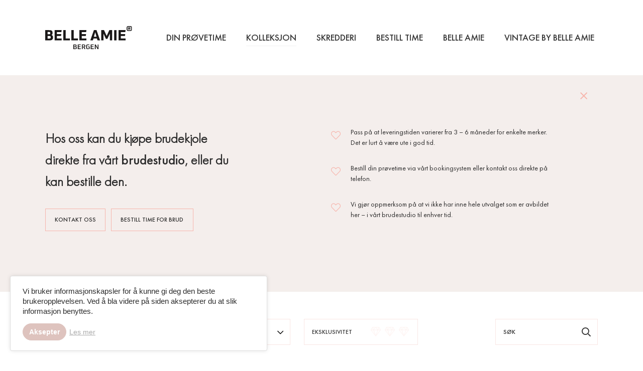

--- FILE ---
content_type: text/html; charset=UTF-8
request_url: https://belleamie.no/kolleksjon/?filter_designer=ronald-joyce-victoria-jane
body_size: 30281
content:
<!DOCTYPE HTML><html class="" lang="en-US"><head><meta charset="UTF-8"><meta name='robots' content='index, follow, max-image-preview:large, max-snippet:-1, max-video-preview:-1' /> <!-- This site is optimized with the Yoast SEO plugin v22.0 - https://yoast.com/wordpress/plugins/seo/ --><title>Kolleksjon - Belle Amie</title><link rel="canonical" href="https://belleamie.no/kolleksjon/" /><meta property="og:locale" content="en_US" /><meta property="og:type" content="article" /><meta property="og:title" content="Kolleksjon - Belle Amie" /><meta property="og:url" content="https://belleamie.no/kolleksjon/" /><meta property="og:site_name" content="Belle Amie" /><meta property="article:modified_time" content="2022-01-20T12:40:34+00:00" /><meta name="twitter:card" content="summary_large_image" /><meta name="twitter:label1" content="Est. reading time" /><meta name="twitter:data1" content="1 minute" /> <script type="application/ld+json" class="yoast-schema-graph">{"@context":"https://schema.org","@graph":[{"@type":"WebPage","@id":"https://belleamie.no/kolleksjon/","url":"https://belleamie.no/kolleksjon/","name":"Kolleksjon - Belle Amie","isPartOf":{"@id":"https://belleamie.no/#website"},"datePublished":"2020-09-25T07:34:11+00:00","dateModified":"2022-01-20T12:40:34+00:00","breadcrumb":{"@id":"https://belleamie.no/kolleksjon/#breadcrumb"},"inLanguage":"en-US","potentialAction":[{"@type":"ReadAction","target":["https://belleamie.no/kolleksjon/"]}]},{"@type":"BreadcrumbList","@id":"https://belleamie.no/kolleksjon/#breadcrumb","itemListElement":[{"@type":"ListItem","position":1,"name":"Home","item":"https://belleamie.no/"},{"@type":"ListItem","position":2,"name":"Kolleksjon"}]},{"@type":"WebSite","@id":"https://belleamie.no/#website","url":"https://belleamie.no/","name":"Belle Amie","description":"","potentialAction":[{"@type":"SearchAction","target":{"@type":"EntryPoint","urlTemplate":"https://belleamie.no/?s={search_term_string}"},"query-input":"required name=search_term_string"}],"inLanguage":"en-US"}]}</script> <!-- / Yoast SEO plugin. --><link rel='dns-prefetch' href='//fonts.googleapis.com' /><link rel="alternate" type="application/rss+xml" title="Belle Amie &raquo; Feed" href="https://belleamie.no/feed/" /><link rel="alternate" type="application/rss+xml" title="Belle Amie &raquo; Comments Feed" href="https://belleamie.no/comments/feed/" /><meta name="viewport" content="width=device-width, initial-scale=1"><meta name="SKYPE_TOOLBAR" content="SKYPE_TOOLBAR_PARSER_COMPATIBLE"><meta name="theme-color" content="#f5f5f5"><meta property="og:title" content="Kolleksjon"><meta property="og:type" content="website"><meta property="og:url" content="https://belleamie.no/kolleksjon/?filter_designer=ronald-joyce-victoria-jane"><script type="text/javascript"> /* <![CDATA[ */
window._wpemojiSettings = {"baseUrl":"https:\/\/s.w.org\/images\/core\/emoji\/14.0.0\/72x72\/","ext":".png","svgUrl":"https:\/\/s.w.org\/images\/core\/emoji\/14.0.0\/svg\/","svgExt":".svg","source":{"concatemoji":"https:\/\/belleamie.no\/wp-includes\/js\/wp-emoji-release.min.js"}};
/*! This file is auto-generated */
!function(i,n){var o,s,e;function c(e){try{var t={supportTests:e,timestamp:(new Date).valueOf()};sessionStorage.setItem(o,JSON.stringify(t))}catch(e){}}function p(e,t,n){e.clearRect(0,0,e.canvas.width,e.canvas.height),e.fillText(t,0,0);var t=new Uint32Array(e.getImageData(0,0,e.canvas.width,e.canvas.height).data),r=(e.clearRect(0,0,e.canvas.width,e.canvas.height),e.fillText(n,0,0),new Uint32Array(e.getImageData(0,0,e.canvas.width,e.canvas.height).data));return t.every(function(e,t){return e===r[t]})}function u(e,t,n){switch(t){case"flag":return n(e,"\ud83c\udff3\ufe0f\u200d\u26a7\ufe0f","\ud83c\udff3\ufe0f\u200b\u26a7\ufe0f")?!1:!n(e,"\ud83c\uddfa\ud83c\uddf3","\ud83c\uddfa\u200b\ud83c\uddf3")&&!n(e,"\ud83c\udff4\udb40\udc67\udb40\udc62\udb40\udc65\udb40\udc6e\udb40\udc67\udb40\udc7f","\ud83c\udff4\u200b\udb40\udc67\u200b\udb40\udc62\u200b\udb40\udc65\u200b\udb40\udc6e\u200b\udb40\udc67\u200b\udb40\udc7f");case"emoji":return!n(e,"\ud83e\udef1\ud83c\udffb\u200d\ud83e\udef2\ud83c\udfff","\ud83e\udef1\ud83c\udffb\u200b\ud83e\udef2\ud83c\udfff")}return!1}function f(e,t,n){var r="undefined"!=typeof WorkerGlobalScope&&self instanceof WorkerGlobalScope?new OffscreenCanvas(300,150):i.createElement("canvas"),a=r.getContext("2d",{willReadFrequently:!0}),o=(a.textBaseline="top",a.font="600 32px Arial",{});return e.forEach(function(e){o[e]=t(a,e,n)}),o}function t(e){var t=i.createElement("script");t.src=e,t.defer=!0,i.head.appendChild(t)}"undefined"!=typeof Promise&&(o="wpEmojiSettingsSupports",s=["flag","emoji"],n.supports={everything:!0,everythingExceptFlag:!0},e=new Promise(function(e){i.addEventListener("DOMContentLoaded",e,{once:!0})}),new Promise(function(t){var n=function(){try{var e=JSON.parse(sessionStorage.getItem(o));if("object"==typeof e&&"number"==typeof e.timestamp&&(new Date).valueOf()<e.timestamp+604800&&"object"==typeof e.supportTests)return e.supportTests}catch(e){}return null}();if(!n){if("undefined"!=typeof Worker&&"undefined"!=typeof OffscreenCanvas&&"undefined"!=typeof URL&&URL.createObjectURL&&"undefined"!=typeof Blob)try{var e="postMessage("+f.toString()+"("+[JSON.stringify(s),u.toString(),p.toString()].join(",")+"));",r=new Blob([e],{type:"text/javascript"}),a=new Worker(URL.createObjectURL(r),{name:"wpTestEmojiSupports"});return void(a.onmessage=function(e){c(n=e.data),a.terminate(),t(n)})}catch(e){}c(n=f(s,u,p))}t(n)}).then(function(e){for(var t in e)n.supports[t]=e[t],n.supports.everything=n.supports.everything&&n.supports[t],"flag"!==t&&(n.supports.everythingExceptFlag=n.supports.everythingExceptFlag&&n.supports[t]);n.supports.everythingExceptFlag=n.supports.everythingExceptFlag&&!n.supports.flag,n.DOMReady=!1,n.readyCallback=function(){n.DOMReady=!0}}).then(function(){return e}).then(function(){var e;n.supports.everything||(n.readyCallback(),(e=n.source||{}).concatemoji?t(e.concatemoji):e.wpemoji&&e.twemoji&&(t(e.twemoji),t(e.wpemoji)))}))}((window,document),window._wpemojiSettings);
/* ]]> */ </script> <style id='wp-emoji-styles-inline-css' type='text/css'> img.wp-smiley, img.emoji {
 display: inline !important;
 border: none !important;
 box-shadow: none !important;
 height: 1em !important;
 width: 1em !important;
 margin: 0 0.07em !important;
 vertical-align: -0.1em !important;
 background: none !important;
 padding: 0 !important;
 } </style><link rel='stylesheet' id='wp-block-library-css' href='https://belleamie.no/wp-includes/css/dist/block-library/style.min.css' type='text/css' media='all' /> <style id='classic-theme-styles-inline-css' type='text/css'> /*! This file is auto-generated */
.wp-block-button__link{color:#fff;background-color:#32373c;border-radius:9999px;box-shadow:none;text-decoration:none;padding:calc(.667em + 2px) calc(1.333em + 2px);font-size:1.125em}.wp-block-file__button{background:#32373c;color:#fff;text-decoration:none} </style> <style id='global-styles-inline-css' type='text/css'> body{--wp--preset--color--black: #000000;--wp--preset--color--cyan-bluish-gray: #abb8c3;--wp--preset--color--white: #ffffff;--wp--preset--color--pale-pink: #f78da7;--wp--preset--color--vivid-red: #cf2e2e;--wp--preset--color--luminous-vivid-orange: #ff6900;--wp--preset--color--luminous-vivid-amber: #fcb900;--wp--preset--color--light-green-cyan: #7bdcb5;--wp--preset--color--vivid-green-cyan: #00d084;--wp--preset--color--pale-cyan-blue: #8ed1fc;--wp--preset--color--vivid-cyan-blue: #0693e3;--wp--preset--color--vivid-purple: #9b51e0;--wp--preset--gradient--vivid-cyan-blue-to-vivid-purple: linear-gradient(135deg,rgba(6,147,227,1) 0%,rgb(155,81,224) 100%);--wp--preset--gradient--light-green-cyan-to-vivid-green-cyan: linear-gradient(135deg,rgb(122,220,180) 0%,rgb(0,208,130) 100%);--wp--preset--gradient--luminous-vivid-amber-to-luminous-vivid-orange: linear-gradient(135deg,rgba(252,185,0,1) 0%,rgba(255,105,0,1) 100%);--wp--preset--gradient--luminous-vivid-orange-to-vivid-red: linear-gradient(135deg,rgba(255,105,0,1) 0%,rgb(207,46,46) 100%);--wp--preset--gradient--very-light-gray-to-cyan-bluish-gray: linear-gradient(135deg,rgb(238,238,238) 0%,rgb(169,184,195) 100%);--wp--preset--gradient--cool-to-warm-spectrum: linear-gradient(135deg,rgb(74,234,220) 0%,rgb(151,120,209) 20%,rgb(207,42,186) 40%,rgb(238,44,130) 60%,rgb(251,105,98) 80%,rgb(254,248,76) 100%);--wp--preset--gradient--blush-light-purple: linear-gradient(135deg,rgb(255,206,236) 0%,rgb(152,150,240) 100%);--wp--preset--gradient--blush-bordeaux: linear-gradient(135deg,rgb(254,205,165) 0%,rgb(254,45,45) 50%,rgb(107,0,62) 100%);--wp--preset--gradient--luminous-dusk: linear-gradient(135deg,rgb(255,203,112) 0%,rgb(199,81,192) 50%,rgb(65,88,208) 100%);--wp--preset--gradient--pale-ocean: linear-gradient(135deg,rgb(255,245,203) 0%,rgb(182,227,212) 50%,rgb(51,167,181) 100%);--wp--preset--gradient--electric-grass: linear-gradient(135deg,rgb(202,248,128) 0%,rgb(113,206,126) 100%);--wp--preset--gradient--midnight: linear-gradient(135deg,rgb(2,3,129) 0%,rgb(40,116,252) 100%);--wp--preset--font-size--small: 13px;--wp--preset--font-size--medium: 20px;--wp--preset--font-size--large: 36px;--wp--preset--font-size--x-large: 42px;--wp--preset--spacing--20: 0.44rem;--wp--preset--spacing--30: 0.67rem;--wp--preset--spacing--40: 1rem;--wp--preset--spacing--50: 1.5rem;--wp--preset--spacing--60: 2.25rem;--wp--preset--spacing--70: 3.38rem;--wp--preset--spacing--80: 5.06rem;--wp--preset--shadow--natural: 6px 6px 9px rgba(0, 0, 0, 0.2);--wp--preset--shadow--deep: 12px 12px 50px rgba(0, 0, 0, 0.4);--wp--preset--shadow--sharp: 6px 6px 0px rgba(0, 0, 0, 0.2);--wp--preset--shadow--outlined: 6px 6px 0px -3px rgba(255, 255, 255, 1), 6px 6px rgba(0, 0, 0, 1);--wp--preset--shadow--crisp: 6px 6px 0px rgba(0, 0, 0, 1);}:where(.is-layout-flex){gap: 0.5em;}:where(.is-layout-grid){gap: 0.5em;}body .is-layout-flow > .alignleft{float: left;margin-inline-start: 0;margin-inline-end: 2em;}body .is-layout-flow > .alignright{float: right;margin-inline-start: 2em;margin-inline-end: 0;}body .is-layout-flow > .aligncenter{margin-left: auto !important;margin-right: auto !important;}body .is-layout-constrained > .alignleft{float: left;margin-inline-start: 0;margin-inline-end: 2em;}body .is-layout-constrained > .alignright{float: right;margin-inline-start: 2em;margin-inline-end: 0;}body .is-layout-constrained > .aligncenter{margin-left: auto !important;margin-right: auto !important;}body .is-layout-constrained > :where(:not(.alignleft):not(.alignright):not(.alignfull)){max-width: var(--wp--style--global--content-size);margin-left: auto !important;margin-right: auto !important;}body .is-layout-constrained > .alignwide{max-width: var(--wp--style--global--wide-size);}body .is-layout-flex{display: flex;}body .is-layout-flex{flex-wrap: wrap;align-items: center;}body .is-layout-flex > *{margin: 0;}body .is-layout-grid{display: grid;}body .is-layout-grid > *{margin: 0;}:where(.wp-block-columns.is-layout-flex){gap: 2em;}:where(.wp-block-columns.is-layout-grid){gap: 2em;}:where(.wp-block-post-template.is-layout-flex){gap: 1.25em;}:where(.wp-block-post-template.is-layout-grid){gap: 1.25em;}.has-black-color{color: var(--wp--preset--color--black) !important;}.has-cyan-bluish-gray-color{color: var(--wp--preset--color--cyan-bluish-gray) !important;}.has-white-color{color: var(--wp--preset--color--white) !important;}.has-pale-pink-color{color: var(--wp--preset--color--pale-pink) !important;}.has-vivid-red-color{color: var(--wp--preset--color--vivid-red) !important;}.has-luminous-vivid-orange-color{color: var(--wp--preset--color--luminous-vivid-orange) !important;}.has-luminous-vivid-amber-color{color: var(--wp--preset--color--luminous-vivid-amber) !important;}.has-light-green-cyan-color{color: var(--wp--preset--color--light-green-cyan) !important;}.has-vivid-green-cyan-color{color: var(--wp--preset--color--vivid-green-cyan) !important;}.has-pale-cyan-blue-color{color: var(--wp--preset--color--pale-cyan-blue) !important;}.has-vivid-cyan-blue-color{color: var(--wp--preset--color--vivid-cyan-blue) !important;}.has-vivid-purple-color{color: var(--wp--preset--color--vivid-purple) !important;}.has-black-background-color{background-color: var(--wp--preset--color--black) !important;}.has-cyan-bluish-gray-background-color{background-color: var(--wp--preset--color--cyan-bluish-gray) !important;}.has-white-background-color{background-color: var(--wp--preset--color--white) !important;}.has-pale-pink-background-color{background-color: var(--wp--preset--color--pale-pink) !important;}.has-vivid-red-background-color{background-color: var(--wp--preset--color--vivid-red) !important;}.has-luminous-vivid-orange-background-color{background-color: var(--wp--preset--color--luminous-vivid-orange) !important;}.has-luminous-vivid-amber-background-color{background-color: var(--wp--preset--color--luminous-vivid-amber) !important;}.has-light-green-cyan-background-color{background-color: var(--wp--preset--color--light-green-cyan) !important;}.has-vivid-green-cyan-background-color{background-color: var(--wp--preset--color--vivid-green-cyan) !important;}.has-pale-cyan-blue-background-color{background-color: var(--wp--preset--color--pale-cyan-blue) !important;}.has-vivid-cyan-blue-background-color{background-color: var(--wp--preset--color--vivid-cyan-blue) !important;}.has-vivid-purple-background-color{background-color: var(--wp--preset--color--vivid-purple) !important;}.has-black-border-color{border-color: var(--wp--preset--color--black) !important;}.has-cyan-bluish-gray-border-color{border-color: var(--wp--preset--color--cyan-bluish-gray) !important;}.has-white-border-color{border-color: var(--wp--preset--color--white) !important;}.has-pale-pink-border-color{border-color: var(--wp--preset--color--pale-pink) !important;}.has-vivid-red-border-color{border-color: var(--wp--preset--color--vivid-red) !important;}.has-luminous-vivid-orange-border-color{border-color: var(--wp--preset--color--luminous-vivid-orange) !important;}.has-luminous-vivid-amber-border-color{border-color: var(--wp--preset--color--luminous-vivid-amber) !important;}.has-light-green-cyan-border-color{border-color: var(--wp--preset--color--light-green-cyan) !important;}.has-vivid-green-cyan-border-color{border-color: var(--wp--preset--color--vivid-green-cyan) !important;}.has-pale-cyan-blue-border-color{border-color: var(--wp--preset--color--pale-cyan-blue) !important;}.has-vivid-cyan-blue-border-color{border-color: var(--wp--preset--color--vivid-cyan-blue) !important;}.has-vivid-purple-border-color{border-color: var(--wp--preset--color--vivid-purple) !important;}.has-vivid-cyan-blue-to-vivid-purple-gradient-background{background: var(--wp--preset--gradient--vivid-cyan-blue-to-vivid-purple) !important;}.has-light-green-cyan-to-vivid-green-cyan-gradient-background{background: var(--wp--preset--gradient--light-green-cyan-to-vivid-green-cyan) !important;}.has-luminous-vivid-amber-to-luminous-vivid-orange-gradient-background{background: var(--wp--preset--gradient--luminous-vivid-amber-to-luminous-vivid-orange) !important;}.has-luminous-vivid-orange-to-vivid-red-gradient-background{background: var(--wp--preset--gradient--luminous-vivid-orange-to-vivid-red) !important;}.has-very-light-gray-to-cyan-bluish-gray-gradient-background{background: var(--wp--preset--gradient--very-light-gray-to-cyan-bluish-gray) !important;}.has-cool-to-warm-spectrum-gradient-background{background: var(--wp--preset--gradient--cool-to-warm-spectrum) !important;}.has-blush-light-purple-gradient-background{background: var(--wp--preset--gradient--blush-light-purple) !important;}.has-blush-bordeaux-gradient-background{background: var(--wp--preset--gradient--blush-bordeaux) !important;}.has-luminous-dusk-gradient-background{background: var(--wp--preset--gradient--luminous-dusk) !important;}.has-pale-ocean-gradient-background{background: var(--wp--preset--gradient--pale-ocean) !important;}.has-electric-grass-gradient-background{background: var(--wp--preset--gradient--electric-grass) !important;}.has-midnight-gradient-background{background: var(--wp--preset--gradient--midnight) !important;}.has-small-font-size{font-size: var(--wp--preset--font-size--small) !important;}.has-medium-font-size{font-size: var(--wp--preset--font-size--medium) !important;}.has-large-font-size{font-size: var(--wp--preset--font-size--large) !important;}.has-x-large-font-size{font-size: var(--wp--preset--font-size--x-large) !important;}
.wp-block-navigation a:where(:not(.wp-element-button)){color: inherit;}
:where(.wp-block-post-template.is-layout-flex){gap: 1.25em;}:where(.wp-block-post-template.is-layout-grid){gap: 1.25em;}
:where(.wp-block-columns.is-layout-flex){gap: 2em;}:where(.wp-block-columns.is-layout-grid){gap: 2em;}
.wp-block-pullquote{font-size: 1.5em;line-height: 1.6;} </style><link rel='stylesheet' id='lvca-animate-styles-css' href='https://belleamie.no/wp-content/plugins/addons-for-visual-composer/assets/css/lvca-animate-styles.min.css' type='text/css' media='all' /><link rel='stylesheet' id='lvca-frontend-styles-css' href='https://belleamie.no/wp-content/plugins/addons-for-visual-composer/assets/css/lvca-frontend-styles.min.css' type='text/css' media='all' /><link rel='stylesheet' id='lvca-icomoon-styles-css' href='https://belleamie.no/wp-content/plugins/addons-for-visual-composer/assets/css/lvca-icomoon-styles.min.css' type='text/css' media='all' /><link rel='stylesheet' id='plyr-css-css' href='https://belleamie.no/wp-content/plugins/easy-video-player/lib/plyr-css.min.css' type='text/css' media='all' /><link rel='stylesheet' id='image-hover-effects-css-css' href='https://belleamie.no/wp-content/plugins/mega-addons-for-visual-composer/css/image-hover-effects-css.min.css' type='text/css' media='all' /><link rel='stylesheet' id='style-css-css' href='https://belleamie.no/wp-content/plugins/mega-addons-for-visual-composer/css/style-css.min.css' type='text/css' media='all' /><link rel='stylesheet' id='font-awesome-latest-css' href='https://belleamie.no/wp-content/plugins/mega-addons-for-visual-composer/css/font-awesome/css/font-awesome-latest.min.css' type='text/css' media='all' /><link rel='stylesheet' id='menu-image-css' href='https://belleamie.no/wp-content/plugins/menu-image/includes/css/menu-image.min.css' type='text/css' media='all' /><link rel='stylesheet' id='dashicons-css' href='https://belleamie.no/wp-includes/css/dashicons.min.css' type='text/css' media='all' /> <style id='woocommerce-inline-inline-css' type='text/css'> .woocommerce form .form-row .required { visibility: visible; } </style><link rel='stylesheet' id='lvca-accordion-css' href='https://belleamie.no/wp-content/plugins/addons-for-visual-composer/includes/addons/accordion/css/lvca-accordion.min.css' type='text/css' media='all' /><link rel='stylesheet' id='lvca-slick-css' href='https://belleamie.no/wp-content/plugins/addons-for-visual-composer/assets/css/lvca-slick.min.css' type='text/css' media='all' /><link rel='stylesheet' id='lvca-carousel-css' href='https://belleamie.no/wp-content/plugins/addons-for-visual-composer/includes/addons/carousel/css/lvca-carousel.min.css' type='text/css' media='all' /><link rel='stylesheet' id='lvca-clients-css' href='https://belleamie.no/wp-content/plugins/addons-for-visual-composer/includes/addons/clients/css/lvca-clients.min.css' type='text/css' media='all' /><link rel='stylesheet' id='lvca-heading-css' href='https://belleamie.no/wp-content/plugins/addons-for-visual-composer/includes/addons/heading/css/lvca-heading.min.css' type='text/css' media='all' /><link rel='stylesheet' id='lvca-odometers-css' href='https://belleamie.no/wp-content/plugins/addons-for-visual-composer/includes/addons/odometers/css/lvca-odometers.min.css' type='text/css' media='all' /><link rel='stylesheet' id='lvca-piecharts-css' href='https://belleamie.no/wp-content/plugins/addons-for-visual-composer/includes/addons/piecharts/css/lvca-piecharts.min.css' type='text/css' media='all' /><link rel='stylesheet' id='lvca-posts-carousel-css' href='https://belleamie.no/wp-content/plugins/addons-for-visual-composer/includes/addons/posts-carousel/css/lvca-posts-carousel.min.css' type='text/css' media='all' /><link rel='stylesheet' id='lvca-pricing-table-css' href='https://belleamie.no/wp-content/plugins/addons-for-visual-composer/includes/addons/pricing-table/css/lvca-pricing-table.min.css' type='text/css' media='all' /><link rel='stylesheet' id='lvca-services-css' href='https://belleamie.no/wp-content/plugins/addons-for-visual-composer/includes/addons/services/css/lvca-services.min.css' type='text/css' media='all' /><link rel='stylesheet' id='lvca-stats-bar-css' href='https://belleamie.no/wp-content/plugins/addons-for-visual-composer/includes/addons/stats-bar/css/lvca-stats-bar.min.css' type='text/css' media='all' /><link rel='stylesheet' id='lvca-tabs-css' href='https://belleamie.no/wp-content/plugins/addons-for-visual-composer/includes/addons/tabs/css/lvca-tabs.min.css' type='text/css' media='all' /><link rel='stylesheet' id='lvca-team-members-css' href='https://belleamie.no/wp-content/plugins/addons-for-visual-composer/includes/addons/team/css/lvca-team-members.min.css' type='text/css' media='all' /><link rel='stylesheet' id='lvca-testimonials-css' href='https://belleamie.no/wp-content/plugins/addons-for-visual-composer/includes/addons/testimonials/css/lvca-testimonials.min.css' type='text/css' media='all' /><link rel='stylesheet' id='lvca-flexslider-css' href='https://belleamie.no/wp-content/plugins/addons-for-visual-composer/assets/css/lvca-flexslider.min.css' type='text/css' media='all' /><link rel='stylesheet' id='lvca-testimonials-slider-css' href='https://belleamie.no/wp-content/plugins/addons-for-visual-composer/includes/addons/testimonials-slider/css/lvca-testimonials-slider.min.css' type='text/css' media='all' /><link rel='stylesheet' id='lvca-portfolio-css' href='https://belleamie.no/wp-content/plugins/addons-for-visual-composer/includes/addons/portfolio/css/lvca-portfolio.min.css' type='text/css' media='all' /><link rel='stylesheet' id='extensive-vc-main-style-css' href='https://belleamie.no/wp-content/plugins/extensive-vc-addon/assets/css/main.min.css' type='text/css' media='all' /><link rel='stylesheet' id='ionicons-css' href='https://belleamie.no/wp-content/plugins/extensive-vc-addon/assets/css/ion-icons/css/ionicons.min.css' type='text/css' media='all' /><link rel='stylesheet' id='lwpcng-main-css' href='https://belleamie.no/wp-content/plugins/luckywp-cookie-notice-gdpr/front/assets/main.min.css' type='text/css' media='all' /><link rel='stylesheet' id='extensive-vc-google-fonts-css' href='https://fonts.googleapis.com/css?family=Raleway%3A400%2C500%2C600%2C700%2C800%2C900%7CPoppins%3A400%2C700&#038;subset=latin-ext&#038;ver=1.0' type='text/css' media='all' /><link rel='stylesheet' id='popup-maker-site-css' href='//belleamie.no/wp-content/uploads/pum/pum-site-styles.css' type='text/css' media='all' /><link rel='stylesheet' id='us-style-css' href='https://belleamie.no/wp-content/themes/Impreza/css/style.min.css' type='text/css' media='all' /><link rel='stylesheet' id='us-woocommerce-css' href='https://belleamie.no/wp-content/themes/Impreza/common/css/plugins/woocommerce.min.css' type='text/css' media='all' /><link rel='stylesheet' id='us-responsive-css' href='https://belleamie.no/wp-content/themes/Impreza/common/css/responsive.min.css' type='text/css' media='all' /><link rel='stylesheet' id='theme-style-css' href='https://belleamie.no/wp-content/themes/Impreza-child/style.css' type='text/css' media='all' /><link rel='stylesheet' id='bsf-Defaults-css' href='https://belleamie.no/wp-content/uploads/smile_fonts/Defaults/bsf-Defaults.min.css' type='text/css' media='all' /> <script type="text/javascript" src="https://belleamie.no/wp-includes/js/jquery/jquery.min.js" id="jquery-core-js"></script> <script type="text/javascript" id="lvca-frontend-scripts-js-extra"> /* <![CDATA[ */
var lvca_settings = {"mobile_width":"780","custom_css":""};
/* ]]> */ </script> <script type="text/javascript" id="plyr-js-js-extra"> /* <![CDATA[ */
var easy_video_player = {"plyr_iconUrl":"https:\/\/belleamie.no\/wp-content\/plugins\/easy-video-player\/lib\/plyr.svg","plyr_blankVideo":"https:\/\/belleamie.no\/wp-content\/plugins\/easy-video-player\/lib\/blank.mp4"};
/* ]]> */ </script> <script type="text/javascript" id="wc-add-to-cart-js-extra"> /* <![CDATA[ */
var wc_add_to_cart_params = {"ajax_url":"\/wp-admin\/admin-ajax.php","wc_ajax_url":"\/?wc-ajax=%%endpoint%%","i18n_view_cart":"View cart","cart_url":"https:\/\/belleamie.no\/cart\/","is_cart":"","cart_redirect_after_add":"no"};
/* ]]> */ </script> <script type="text/javascript" id="woocommerce-js-extra"> /* <![CDATA[ */
var woocommerce_params = {"ajax_url":"\/wp-admin\/admin-ajax.php","wc_ajax_url":"\/?wc-ajax=%%endpoint%%"};
/* ]]> */ </script><link rel="https://api.w.org/" href="https://belleamie.no/wp-json/" /><link rel="alternate" type="application/json" href="https://belleamie.no/wp-json/wp/v2/pages/345" /><link rel="EditURI" type="application/rsd+xml" title="RSD" href="https://belleamie.no/xmlrpc.php?rsd" /><meta name="generator" content="WordPress 6.4.7" /><meta name="generator" content="WooCommerce 8.9.4" /><link rel='shortlink' href='https://belleamie.no/?p=345' /><link rel="alternate" type="application/json+oembed" href="https://belleamie.no/wp-json/oembed/1.0/embed?url=https%3A%2F%2Fbelleamie.no%2Fkolleksjon%2F" /><link rel="alternate" type="text/xml+oembed" href="https://belleamie.no/wp-json/oembed/1.0/embed?url=https%3A%2F%2Fbelleamie.no%2Fkolleksjon%2F&#038;format=xml" /> <!-- HFCM by 99 Robots - Snippet # 1: Haboro --><link rel="stylesheet" href="https://use.typekit.net/smw0zml.css"> <!-- /end HFCM by 99 Robots --> <!-- HFCM by 99 Robots - Snippet # 2: jQuery UI --> <!-- /end HFCM by 99 Robots --> <!-- HFCM by 99 Robots - Snippet # 4: Google Analytic --> <!-- Global site tag (gtag.js) - Google Analytics --> <script async src="https://www.googletagmanager.com/gtag/js?id=G-CRL24ECG3S"></script> <script> window.dataLayer = window.dataLayer || [];
 function gtag(){dataLayer.push(arguments);}
 gtag('js', new Date());
 gtag('config', 'G-CRL24ECG3S'); </script> <!-- /end HFCM by 99 Robots --> <noscript><style>.woocommerce-product-gallery{ opacity: 1 !important; }</style></noscript> <!-- Meta Pixel Code --> <script type='text/javascript'> !function(f,b,e,v,n,t,s){if(f.fbq)return;n=f.fbq=function(){n.callMethod?
n.callMethod.apply(n,arguments):n.queue.push(arguments)};if(!f._fbq)f._fbq=n;
n.push=n;n.loaded=!0;n.version='2.0';n.queue=[];t=b.createElement(e);t.async=!0;
t.src=v;s=b.getElementsByTagName(e)[0];s.parentNode.insertBefore(t,s)}(window,
document,'script','https://connect.facebook.net/en_US/fbevents.js?v=next'); </script> <!-- End Meta Pixel Code --> <!-- Meta Pixel Code --> <noscript> <img height="1" width="1" style="display:none" alt="fbpx"
src="https://www.facebook.com/tr?id=755054898770909&ev=PageView&noscript=1" /> </noscript> <!-- End Meta Pixel Code --><meta name="generator" content="Powered by WPBakery Page Builder - drag and drop page builder for WordPress."/> <style type="text/css">.wpgs-gallery-caption{color:#000000;text-align:center;font-size:16px;line-height:20px;}</style><link rel="icon" href="https://belleamie.no/wp-content/uploads/2020/11/cropped-belle-amie-favicon-32x32.jpg" sizes="32x32" /><link rel="icon" href="https://belleamie.no/wp-content/uploads/2020/11/cropped-belle-amie-favicon-192x192.jpg" sizes="192x192" /><link rel="apple-touch-icon" href="https://belleamie.no/wp-content/uploads/2020/11/cropped-belle-amie-favicon-180x180.jpg" /><meta name="msapplication-TileImage" content="https://belleamie.no/wp-content/uploads/2020/11/cropped-belle-amie-favicon-270x270.jpg" /> <style type="text/css" id="wp-custom-css"> .lwpcngNotice_accept, .lwpcngNotice_reject {
 margin: 8px 0px;
}
.woocommerce-info {
 background: #e8e3dc;
}
.lwpcngNotice-light .lwpcngNotice_accept {
 border-color: #DEC3BE;
 background: #DEC3BE;
 color: #fff;
 border-radius: 25px;
 font-size: 14px;
}
.lwpcngNotice-light .lwpcngNotice_accept:hover {
 border-color: #BFA7A2;
 background: #BFA7A2;
 color: #fff;
 border-radius: 25px;
 font-size: 14px;
}
.lwpcngNotice_message {
 display: inline;
 margin-right: 8px;
 font-size: 15px;
 font-family: arial;
 color: #2c2c2c; 
}
.lwpcngNotice-light {
 background: #fff;
 background: #fff;
 padding-top: 20px;
}
/* SKYGGE PÅ MENY */
.w-nav.type_desktop .w-nav-list:not(.level_1) {
 box-shadow: 0 0px 0px rgba(0,0,0,0.0), 0 0px 0px rgba(0,0,0,0.0);
}  /* BOOKING */
.item.selected .button {
 background-color: #484848!important;
 border-color: #484848!important;
 color: white!important;
}
.button {
 background-color: #E9A79E!important;
 border-color: transparent!important;
 color: white!important;
}
.button-light-gray {
 background-color: #484848!important;
 border-color: #484848!important;
 color: white!important;
}
.wp-block-calendar-booking-default-booking-flow {
 font-family: helvetica;
}
/* DELEKNAPPER */
.eapps-social-share-buttons-bg-color-black .eapps-social-share-buttons-item::before, .eapps-social-share-buttons-bg-color-on-hover-black .eapps-social-share-buttons-item::after {
 background: #F7B5AC!important;
}
.eapps-social-share-buttons-icon-color-white .eapps-social-share-buttons-item .eapps-social-share-buttons-item-icon, .eapps-social-share-buttons-icon-color-on-hover-white .eapps-social-share-buttons-item:hover .eapps-social-share-buttons-item-icon, .eapps-social-share-buttons-icon-color-white .eapps-social-share-buttons-item .eapps-social-share-buttons-item-icon *, .eapps-social-share-buttons-icon-color-on-hover-white .eapps-social-share-buttons-item:hover .eapps-social-share-buttons-item-icon * {
 fill: #fff!important;
}  .nf-error-msg, .ninja-forms-req-symbol {
 display: none;
}
.nf-form-content .nf-field-container #nf-field-18-wrap .nf-field-element .ninja-forms-field {
 line-height: 1;
}  .nf-form-content .nf-field-container #nf-field-14-wrap {
 background-color: #ffffff;
 border-style: solid;
 border: 0px;
}
/* .page-id-4432 .l-section.height_medium
{
 padding-top:30px !important;
} */
.page-id-4432 .image-bottom {
 position: relative;
 top: 58px !important;
}
.page-id-4432 .forminator-ui#forminator-module-4465.forminator-design--default .forminator-input, .forminator-ui#forminator-module-4465.forminator-design--default .forminator-input:hover, .forminator-ui#forminator-module-4465.forminator-design--default .forminator-input:focus, .forminator-ui#forminator-module-4465.forminator-design--default .forminator-input:active
{
 border-color: #fbdad5 !important;
 background-color: #fff !important;
 color: #000;
}
.page-id-4432 .forminator-ui#forminator-module-4465.forminator-design--default .forminator-is_active .forminator-input
{
 border-color: #fbdad5;
 background-color: #fff;
 color: #000;
}
.page-id-4432 .forminator-ui#forminator-module-4465.forminator-design--default .forminator-textarea, .forminator-ui#forminator-module-4465.forminator-design--default .forminator-textarea:hover, .forminator-ui#forminator-module-4465.forminator-design--default .forminator-textarea:focus, .forminator-ui#forminator-module-4465.forminator-design--default .forminator-textarea:active
{
 border-color: #fbdad5;
 background-color: #fff;
 color: #000;
}
.page-id-4432 .forminator-ui#forminator-module-4465.forminator-design--default .forminator-select2 + .forminator-select .selection .select2-selection--single[role="combobox"]
{
 border-color: #fbdad5;
 background-color: #fff;
 color: #000; 
}
.page-id-4432 .forminator-select-dropdown-container--open .forminator-custom-form-4465.forminator-dropdown--default .select2-results .select2-results__options .select2-results__option.select2-results__option--selected
{
 background-color: #fff !important;
 color: #000 !important;
}
.page-id-4432 .forminator-ui#forminator-module-4465.forminator-design--default .forminator-checkbox .forminator-checkbox-box
{
 border-color: #fbdad5;
 background-color: #fff;
 color: #000;
}
.page-id-4432 .forminator-ui#forminator-module-4465.forminator-design--default .forminator-is_active .forminator-textarea
{
 border-color: #fbdad5;
 background-color: #fff;
 color: #000;
}
.page-id-4432 .forminator-ui#forminator-module-4465.forminator-design--default .forminator-textarea, .forminator-ui#forminator-module-4465.forminator-design--default .forminator-textarea:hover, .forminator-ui#forminator-module-4465.forminator-design--default .forminator-textarea:focus, .forminator-ui#forminator-module-4465.forminator-design--default .forminator-textarea:active
{
 border-color: #fbdad5 !important;
 background-color: #fff !important;
 color: #000;
}
.page-id-4432 .forminator-ui#forminator-module-4465.forminator-design--default .forminator-select2 + .forminator-select .selection .select2-selection--single[role="combobox"]:hover
{ 
 border-color: #fbdad5 !important;
 background-color: #fff !important;
 color: #000;
}
.page-id-4432 li#select2-forminator-form-4465__field--select-1_666953d40057d-result-sp2z-one {
 background: #fff !important;
} 
.page-id-4432 li#select2-forminator-form-4465__field--select-1_66695619879ae-result-skh8-one
{ 
 background: #fff !important;
}
.page-id-4432 .forminator-select-dropdown-container--open .forminator-custom-form-4465.forminator-dropdown--default
{
 border-color: #fbdad5 !important;
 background-color: #fff !important;
 color: #000;
}
.page-id-4432  .has-content-primary-background-color, .l-section.color_primary, .us-btn-style_badge, .no-touch .post_navigation.layout_sided a:hover .post_navigation-item-arrow, .highlight_primary_bg, .w-actionbox.color_primary, .no-touch .g-filters.style_1 .g-filters-item:hover, .no-touch .g-filters.style_2 .g-filters-item:hover, .no-touch .w-filter.state_desktop.style_switch_default .w-filter-item-value:hover, .w-comments-item.bypostauthor .w-comments-item-author span, .w-filter-opener:after, .w-grid .with_quote_icon, .w-iconbox.style_circle.color_primary .w-iconbox-icon, .no-touch .w-iconbox.style_circle .w-iconbox-icon:before, .no-touch .w-iconbox.style_outlined .w-iconbox-icon:before, .no-touch .w-person-links-item:before, .w-pricing.style_simple .type_featured .w-pricing-item-header, .w-pricing.style_cards .type_featured .w-pricing-item-header, .w-pricing.style_flat .type_featured .w-pricing-item-h, .w-progbar.color_primary .w-progbar-bar-h, .w-sharing.type_solid.color_primary .w-sharing-item, .w-sharing.type_fixed.color_primary .w-sharing-item, .w-sharing.type_outlined.color_primary .w-sharing-item:before, .no-touch .w-sharing-tooltip .w-sharing-item:hover, .w-socials-item-link-hover, .w-tabs-list-bar, .w-tabs.style_modern .w-tabs-list, .w-tabs.style_timeline .w-tabs-item:before, .w-tabs.style_timeline .w-tabs-section-header-h:before, .no-touch .w-header-show:hover, .no-touch .w-toplink.active:hover, .no-touch .pagination>:not(.custom)>.page-numbers:before, .pagination>:not(.custom)>.page-numbers.current, .l-main .widget_nav_menu .menu-item.current-menu-item>a, .rsThumb.rsNavSelected, p.demo_store, .woocommerce .onsale, .widget_price_filter .ui-slider-range, .widget_layered_nav li.chosen a:before, .select2-results__option--highlighted{
 background: linear-gradient(135deg, #fff, #fff) !important;
}
.page-id-4432 span.forminator-icon-chevron-down
{
 display:none;
}
.page-id-4432 .forminator-ui#forminator-module-4465.forminator-design--default .forminator-button-submit
{
 border: 1px solid #fbdad5 !important;
 background-color: #fff !important;
 color: #000;
}
.page-id-4432 .forminator-ui#forminator-module-4465.forminator-design--default .forminator-button-submit:hover
{
 color: #000;
}
.forminator-ui#forminator-module-4465.forminator-design--default .forminator-button-upload
{
 border: 1px solid #fbdad5 !important;
 background-color: #fff !important;
 color:#000 !important;
}
.page-id-4432 .forminator-row {
 margin-bottom: 10px !important;
}
.wpb_text_column.us_custom_6abeba16.skred-col-bg-right {
 margin-left: -71px !important;
}
/* .page-id-4432 h2
{
 font-size: 2.6rem !important; 
} */
.page-id-4432 .et-db #et-boc .et_pb_module .forminator-ui.forminator-custom-form[data-design=default] select.forminator-select2+.forminator-select .selection span[role=combobox].select2-selection--single .select2-selection__arrow [class*=forminator-icon-]:before, .forminator-ui.forminator-custom-form[data-design=default] select.forminator-select2+.forminator-select .selection span[role=combobox].select2-selection--single .select2-selection__arrow [class*=forminator-icon-]:before
{
 display:none !important;
}
@media screen and (max-width: 768px) {
.wpb_text_column.us_custom_6abeba16.skred-col-bg-right
 {
 margin-left: 0px !important;
 }
.page-id-4432 h2.vc_custom_heading.us_custom_d9f0816a
 {
 display:flex;
 justify-content:center;
 }
 .page-id-4432 .image-bottom
 {
 top: 0px !important;
 }
}
.love-button span {
 background-color: #E9A79E;
 padding: 5px 10px;
 border: #E9A79E;
 font-size: 18px;
 font-weight: 700;
 margin-top: 70px;
 margin-left: 20px;
}
.page-id-4663 section.l-section.wpb_row.us_custom_54aa724e.height_medium.background-image {
 padding-top: 16rem;
 padding-bottom: 0px;
} </style> <noscript><style> .wpb_animate_when_almost_visible { opacity: 1; }</style></noscript> <style id="us-theme-options-css">@font-face{font-display:block;font-style:normal;font-family:"fontawesome";font-weight:900;src:url("http://belleamie.no//wp-content/themes/Impreza/fonts/fa-solid-900.woff2?ver=5.14.0") format("woff2"),url("http://belleamie.no//wp-content/themes/Impreza/fonts/fa-solid-900.woff?ver=5.14.0") format("woff")}.fas,.fa{font-family:"fontawesome";font-weight:900}@font-face{font-display:block;font-style:normal;font-family:"fontawesome";font-weight:400;src:url("http://belleamie.no//wp-content/themes/Impreza/fonts/fa-regular-400.woff2?ver=5.14.0") format("woff2"),url("http://belleamie.no//wp-content/themes/Impreza/fonts/fa-regular-400.woff?ver=5.14.0") format("woff")}.far{font-family:"fontawesome";font-weight:400}@font-face{font-display:block;font-style:normal;font-family:"fontawesome";font-weight:300;src:url("http://belleamie.no//wp-content/themes/Impreza/fonts/fa-light-300.woff2?ver=5.14.0") format("woff2"),url("http://belleamie.no//wp-content/themes/Impreza/fonts/fa-light-300.woff?ver=5.14.0") format("woff")}.fal{font-family:"fontawesome";font-weight:300}@font-face{font-display:block;font-style:normal;font-family:"Font Awesome 5 Duotone";font-weight:900;src:url("http://belleamie.no//wp-content/themes/Impreza/fonts/fa-duotone-900.woff2?ver=5.14.0") format("woff2"),url("http://belleamie.no//wp-content/themes/Impreza/fonts/fa-duotone-900.woff?ver=5.14.0") format("woff")}.fad{font-family:"Font Awesome 5 Duotone";font-weight:900;position:relative}@font-face{font-display:block;font-style:normal;font-family:"Font Awesome 5 Brands";font-weight:400;src:url("http://belleamie.no//wp-content/themes/Impreza/fonts/fa-brands-400.woff2?ver=5.14.0") format("woff2"),url("http://belleamie.no//wp-content/themes/Impreza/fonts/fa-brands-400.woff?ver=5.14.0") format("woff")}.fab{font-family:"Font Awesome 5 Brands";font-weight:400}@font-face{font-display:block;font-style:normal;font-family:"Material Icons";font-weight:400;src:url("http://belleamie.no//wp-content/themes/Impreza/fonts/material-icons.woff2?ver=5.14.0") format("woff2"),url("http://belleamie.no//wp-content/themes/Impreza/fonts/material-icons.woff?ver=5.14.0") format("woff")}.material-icons{font-family:"Material Icons";font-weight:400;font-style:normal;letter-spacing:normal;text-transform:none;display:inline-block;white-space:nowrap;word-wrap:normal;direction:ltr;font-feature-settings:"liga";-moz-osx-font-smoothing:grayscale} .style_phone6-1>*{background-image:url(http://belleamie.no//wp-content/themes/Impreza/img/phone-6-black-real.png)} .style_phone6-2>*{background-image:url(http://belleamie.no//wp-content/themes/Impreza/img/phone-6-white-real.png)} .style_phone6-3>*{background-image:url(http://belleamie.no//wp-content/themes/Impreza/img/phone-6-black-flat.png)} .style_phone6-4>*{background-image:url(http://belleamie.no//wp-content/themes/Impreza/img/phone-6-white-flat.png)}.leaflet-default-icon-path{background-image:url(http://belleamie.no//wp-content/themes/Impreza/common/css/vendor/images/marker-icon.png)} html, .l-header .widget, .menu-item-object-us_page_block{font-family:'Futura-PT-Light', sans-serif;font-weight:400;font-size:18px;line-height:28px}@font-face{font-display:swap;font-style:normal;font-family:"Futura-PT-Medium";font-weight:400;src:url(http://belleamie.no//wp-content/uploads/2020/09/FuturaPT-Medium.woff) format("woff"), url(http://belleamie.no//wp-content/uploads/2020/09/FuturaPT-Medium.woff2) format("woff2")}@font-face{font-display:swap;font-style:normal;font-family:"Futura-PT-Light";font-weight:300;src:url(http://belleamie.no//wp-content/uploads/2020/09/FuturaPT-Light.woff2) format("woff2"), url(http://belleamie.no//wp-content/uploads/2020/09/FuturaPT-Light.woff) format("woff")}@font-face{font-display:swap;font-style:normal;font-family:"Notera";font-weight:400;src:url(http://belleamie.no//wp-content/uploads/2020/09/NoteraPersonalUseOnly.woff2) format("woff2"), url(http://belleamie.no//wp-content/uploads/2020/09/NoteraPersonalUseOnly.woff) format("woff")}@font-face{font-display:swap;font-style:normal;font-family:"Futura-PT-Book";font-weight:400;src:url(http://belleamie.no//wp-content/uploads/2020/09/FuturaPT-Book.woff2) format("woff2"), url(http://belleamie.no//wp-content/uploads/2020/09/FuturaPT-Book.woff) format("woff")}h1{font-weight:400;font-size:3.0rem;line-height:1.2;letter-spacing:0;margin-bottom:1.5rem}h2{font-weight:400;font-size:2.0rem;line-height:1.2;letter-spacing:0;margin-bottom:1.5rem}h3{font-weight:400;font-size:1.7rem;line-height:1.2;letter-spacing:0;margin-bottom:1.5rem}.woocommerce-Reviews-title,.widgettitle, .comment-reply-title, h4{font-weight:400;font-size:1.5rem;line-height:1.2;letter-spacing:0;margin-bottom:1.5rem}h5{font-weight:400;font-size:1.4rem;line-height:1.2;letter-spacing:0;margin-bottom:1.5rem}h6{font-weight:400;font-size:1.3rem;line-height:1.2;letter-spacing:0;margin-bottom:1.5rem}@media (max-width:767px){html{font-size:16px;line-height:28px} h1{font-size:3.0rem} h1.vc_custom_heading:not([class*="us_custom_"]){font-size:3.0rem!important} h2{font-size:2.0rem} h2.vc_custom_heading:not([class*="us_custom_"]){font-size:2.0rem!important} h3{font-size:1.7rem} h3.vc_custom_heading:not([class*="us_custom_"]){font-size:1.7rem!important} h4, .woocommerce-Reviews-title, .widgettitle, .comment-reply-title{font-size:1.5rem} h4.vc_custom_heading:not([class*="us_custom_"]){font-size:1.5rem!important} h5{font-size:1.4rem} h5.vc_custom_heading:not([class*="us_custom_"]){font-size:1.4rem!important} h6{font-size:1.3rem} h6.vc_custom_heading:not([class*="us_custom_"]){font-size:1.3rem!important}}body{background:#ffffff} body, .l-header.pos_fixed{min-width:1300px} .l-canvas.type_boxed, .l-canvas.type_boxed .l-subheader, .l-canvas.type_boxed~.l-footer{max-width:1300px} .l-subheader-h, .l-section-h, .l-main .aligncenter, .w-tabs-section-content-h{max-width:1100px} .post-password-form{max-width:calc(1100px + 5rem)}@media screen and (max-width:1190px){.l-main .aligncenter{max-width:calc(100vw - 5rem)}}@media screen and (min-width:1190px){.l-main .alignfull{margin-left:calc(550px - 50vw);margin-right:calc(550px - 50vw)}}.wpb_text_column:not(:last-child){margin-bottom:1.5rem}@media (max-width:767px){.l-canvas{overflow:hidden} .g-cols.reversed{flex-direction:column-reverse} .g-cols>div:not([class*=" vc_col-"]){width:100%;margin:0 0 1.5rem} .g-cols.type_boxes>div, .g-cols.reversed>div:first-child, .g-cols:not(.reversed)>div:last-child, .g-cols>div.has-fill{margin-bottom:0} .g-cols.type_default>.wpb_column.stretched{margin-left:-1rem;margin-right:-1rem;width:auto} .g-cols.type_boxes>.wpb_column.stretched{margin-left:-2.5rem;margin-right:-2.5rem;width:auto} .align_center_xs, .align_center_xs .w-socials{text-align:center} .align_center_xs .w-hwrapper>*{margin:0.5rem 0;width:100%}} @media (min-width:768px){.l-section.for_sidebar.at_left>div>.g-cols{flex-direction:row-reverse} .vc_column-inner.type_sticky>.wpb_wrapper{position:-webkit-sticky;position:sticky}} @media screen and (min-width:1190px){.g-cols.type_default>.wpb_column.stretched:first-of-type{margin-left:calc(550px + 1.5rem - 50vw)} .g-cols.type_default>.wpb_column.stretched:last-of-type{margin-right:calc(550px + 1.5rem - 50vw)} .g-cols.type_boxes>.wpb_column.stretched:first-of-type{margin-left:calc(550px - 50vw)} .g-cols.type_boxes>.wpb_column.stretched:last-of-type{margin-right:calc(550px - 50vw)}} button[type="submit"]:not(.w-btn),input[type="submit"]{font-family:'Futura-PT-Medium', sans-serif;font-size:14px;line-height:1.2!important;font-weight:400;font-style:normal;text-transform:uppercase;letter-spacing:0em;border-radius:0em;padding:1.5em 2.5em;box-shadow:0 0em 0em rgba(0,0,0,0.2);background:transparent;border-color:#f7b5ac;color:#ffffff!important}button[type="submit"]:not(.w-btn):before,input[type="submit"]{border-width:1px}.no-touch button[type="submit"]:not(.w-btn):hover,.no-touch input[type="submit"]:hover{box-shadow:0 0em 0em rgba(0,0,0,0.2);background:#f7b5ac;border-color:#f7b5ac;color:#ffffff!important}.woocommerce .button.alt, .woocommerce .button.checkout, .woocommerce .button.add_to_cart_button,.us-nav-style_1>*,.navstyle_1>.owl-nav div,.us-btn-style_1{font-family:'Futura-PT-Medium', sans-serif;font-size:14px;line-height:1.2!important;font-weight:400;font-style:normal;text-transform:uppercase;letter-spacing:0em;border-radius:0em;padding:1.5em 2.5em;background:transparent;border-color:#f7b5ac;color:#ffffff!important;box-shadow:0 0em 0em rgba(0,0,0,0.2)}.woocommerce .button.alt:before, .woocommerce .button.checkout:before, .woocommerce .button.add_to_cart_button:before,.us-nav-style_1>*:before,.navstyle_1>.owl-nav div:before,.us-btn-style_1:before{border-width:1px}.no-touch .woocommerce .button.alt:hover, .no-touch .woocommerce .button.checkout:hover, .no-touch .woocommerce .button.add_to_cart_button:hover,.no-touch .us-nav-style_1>span.current,.no-touch .us-nav-style_1>a:hover,.no-touch .navstyle_1>.owl-nav div:hover,.no-touch .us-btn-style_1:hover{box-shadow:0 0em 0em rgba(0,0,0,0.2);background:#f7b5ac;border-color:#f7b5ac;color:#ffffff!important}.us-nav-style_1>*{min-width:calc(1.2em + 2 * 1.5em)}.us-nav-style_3>*,.navstyle_3>.owl-nav div,.us-btn-style_3{font-family:'Futura-PT-Book', sans-serif;font-size:17px;line-height:1.20!important;font-weight:400;font-style:normal;text-transform:none;letter-spacing:0em;border-radius:0em;padding:1em 1.9em;background:transparent;border-color:#f7b5ac;color:#2C2C2C!important;box-shadow:0 0em 0em rgba(0,0,0,0.2)}.us-nav-style_3>*:before,.navstyle_3>.owl-nav div:before,.us-btn-style_3:before{border-width:1px}.no-touch .us-nav-style_3>span.current,.no-touch .us-nav-style_3>a:hover,.no-touch .navstyle_3>.owl-nav div:hover,.no-touch .us-btn-style_3:hover{box-shadow:0 0em 0em rgba(0,0,0,0.2);background:#f7b5ac;border-color:#f7b5ac;color:#ffffff!important}.us-nav-style_3>*{min-width:calc(1.20em + 2 * 1em)}.us-nav-style_5>*,.navstyle_5>.owl-nav div,.us-btn-style_5{font-family:'Futura-PT-Medium', sans-serif;font-size:12px;line-height:1.20!important;font-weight:400;font-style:normal;text-transform:uppercase;letter-spacing:0em;border-radius:0em;padding:1.3em 1.6em;background:transparent;border-color:#f7b5ac;color:#2C2C2C!important;box-shadow:0 0em 0em rgba(0,0,0,0.2)}.us-nav-style_5>*:before,.navstyle_5>.owl-nav div:before,.us-btn-style_5:before{border-width:1px}.no-touch .us-nav-style_5>span.current,.no-touch .us-nav-style_5>a:hover,.no-touch .navstyle_5>.owl-nav div:hover,.no-touch .us-btn-style_5:hover{box-shadow:0 0em 0em rgba(0,0,0,0.2);background:#f7b5ac;border-color:#f7b5ac;color:#ffffff!important}.us-nav-style_5>*{min-width:calc(1.20em + 2 * 1.3em)}.us-nav-style_4>*,.navstyle_4>.owl-nav div,.us-btn-style_4{font-family:'Futura-PT-Book', sans-serif;font-size:17px;line-height:1.20!important;font-weight:400;font-style:normal;text-transform:none;letter-spacing:0em;border-radius:5px;padding:0.8em 1.90em;background:transparent;border-color:#f7b5ac;color:#2C2C2C!important;box-shadow:0 0em 0em rgba(0,0,0,0.2)}.us-nav-style_4>*:before,.navstyle_4>.owl-nav div:before,.us-btn-style_4:before{border-width:1px}.no-touch .us-nav-style_4>span.current,.no-touch .us-nav-style_4>a:hover,.no-touch .navstyle_4>.owl-nav div:hover,.no-touch .us-btn-style_4:hover{box-shadow:0 0em 0em rgba(0,0,0,0.2);background:#f7b5ac;border-color:#f7b5ac;color:#ffffff!important}.us-nav-style_4>*{min-width:calc(1.20em + 2 * 0.8em)}.woocommerce .button, .woocommerce .actions .button,.us-nav-style_2>*,.navstyle_2>.owl-nav div,.us-btn-style_2{font-family:'Futura-PT-Medium', sans-serif;font-size:16px;line-height:1.2!important;font-weight:400;font-style:normal;text-transform:uppercase;letter-spacing:0em;border-radius:0em;padding:0.7em 0.6em;background:transparent;border-color:#fbdad5;color:#fbdad5!important;box-shadow:0 0em 0em rgba(0,0,0,0.2)}.woocommerce .button:before, .woocommerce .actions .button:before,.us-nav-style_2>*:before,.navstyle_2>.owl-nav div:before,.us-btn-style_2:before{border-width:1px}.no-touch .woocommerce .button:hover, .no-touch .woocommerce .actions .button:hover,.no-touch .us-nav-style_2>span.current,.no-touch .us-nav-style_2>a:hover,.no-touch .navstyle_2>.owl-nav div:hover,.no-touch .us-btn-style_2:hover{box-shadow:0 0em 0em rgba(0,0,0,0.2);background:transparent;border-color:#F7B5AC;color:#F7B5AC!important}.us-nav-style_2>*{min-width:calc(1.2em + 2 * 0.7em)}.us-nav-style_6>*,.navstyle_6>.owl-nav div,.us-btn-style_6{font-family:'Futura-PT-Medium', sans-serif;font-size:16px;line-height:1.20!important;font-weight:400;font-style:normal;text-transform:uppercase;letter-spacing:0em;border-radius:0em;padding:0.9em 1.4em;background:transparent;border-color:#F7B5AC;color:#1a1a1a!important;box-shadow:0 0em 0em rgba(0,0,0,0.2)}.us-nav-style_6>*:before,.navstyle_6>.owl-nav div:before,.us-btn-style_6:before{border-width:1.5px}.no-touch .us-nav-style_6>span.current,.no-touch .us-nav-style_6>a:hover,.no-touch .navstyle_6>.owl-nav div:hover,.no-touch .us-btn-style_6:hover{box-shadow:0 0em 0em rgba(0,0,0,0.2);background:transparent;border-color:#F7B5AC;color:#F7B5AC!important}.us-nav-style_6>*{min-width:calc(1.20em + 2 * 0.9em)}.w-filter.state_desktop.style_drop_default .w-filter-item-title,.select2-selection,select,textarea,input:not([type="submit"]),.w-form-checkbox,.w-form-radio{font-size:1rem;font-weight:400;letter-spacing:0em;border-width:0px;border-radius:0rem;background:#ffffff;border-color:#e8e8e8;color:#333;box-shadow:0px 1px 0px 0px rgba(0,0,0,0.08) inset}body .select2-dropdown{background:#ffffff;color:#333}.w-filter.state_desktop.style_drop_default .w-filter-item-title,.select2-selection,select,input:not([type="submit"]){min-height:2.8rem;line-height:2.8rem;padding:0 0.8rem}select{height:2.8rem}textarea{padding:calc(2.8rem/2 + 0px - 0.7em) 0.8rem}.w-filter.state_desktop.style_drop_default .w-filter-item-title:focus,.select2-container--open .select2-selection,select:focus,textarea:focus,input:not([type="submit"]):focus,input:focus + .w-form-checkbox,input:focus + .w-form-radio{box-shadow:0px 0px 0px 2px #e95095}.woocommerce-ordering:after,.woocommerce-select:after,.widget_product_search form:after,.w-filter-item[data-ui_type="dropdown"] .w-filter-item-values:after,.w-filter.state_desktop.style_drop_default .w-filter-item-title:after,.select2-selection__arrow:after,.w-search-form-btn,.widget_search form:after,.w-form-row-field:after{font-size:1rem;margin:0 0.8rem;color:#333}.w-form-row-field>i{font-size:1rem;top:calc(2.8rem/2);margin:0px;padding:0 0.8rem;color:#333}.w-form-row.with_icon input,.w-form-row.with_icon textarea,.w-form-row.with_icon select{padding-left:calc(1.8em + 0.8rem)}.w-form-row.move_label .w-form-row-label{font-size:1rem;top:calc(2.8rem/2 + 0px - 0.7em);margin:0 0.8rem;background-color:#ffffff;color:#333}.w-form-row.with_icon.move_label .w-form-row-label{margin-left:calc(1.6em + 0.8rem)}a, button, input[type="submit"], .ui-slider-handle{outline:none!important}.w-toplink, .w-header-show{background:rgba(0,0,0,0.3)}body{-webkit-tap-highlight-color:rgba(233,80,149,0.2)} .has-content-bg-background-color, body.us_iframe, .l-preloader, .l-canvas, .l-footer, .l-popup-box-content, .l-cookie, .g-filters.style_1 .g-filters-item.active, .w-filter.state_mobile .w-filter-list, .w-filter.state_desktop[class*="style_drop_"] .w-filter-item-values, .w-pricing-item-h, .w-tabs.style_default .w-tabs-item.active, .no-touch .w-tabs.style_default .w-tabs-item.active:hover, .w-tabs.style_modern .w-tabs-item:after, .w-tabs.style_timeline .w-tabs-item, .w-tabs.style_timeline .w-tabs-section-header-h, .leaflet-popup-content-wrapper, .leaflet-popup-tip, .w-cart-dropdown, .woocommerce-tabs .tabs li.active, .no-touch .woocommerce-tabs .tabs li.active:hover, .woocommerce .shipping-calculator-form, .woocommerce #payment .payment_box, .select2-dropdown, .wpml-ls-statics-footer{background:#fff} .woocommerce #payment .payment_methods li>input:checked + label, .woocommerce .blockUI.blockOverlay{background:#fff!important} .has-content-bg-color, .w-iconbox.style_circle.color_contrast .w-iconbox-icon{color:#fff}.has-content-bg-alt-background-color, .w-actionbox.color_light, .g-filters.style_1, .g-filters.style_2 .g-filters-item.active, .w-filter.state_desktop.style_switch_default .w-filter-item-value.selected, .w-flipbox-front, .w-grid-none, .w-ibanner, .w-iconbox.style_circle.color_light .w-iconbox-icon, .w-pricing.style_simple .w-pricing-item-header, .w-pricing.style_cards .w-pricing-item-header, .w-pricing.style_flat .w-pricing-item-h, .w-progbar-bar, .w-progbar.style_3 .w-progbar-bar:before, .w-progbar.style_3 .w-progbar-bar-count, .w-socials.style_solid .w-socials-item-link, .w-tabs.style_default .w-tabs-list, .w-tabs.style_timeline.zephyr .w-tabs-item, .w-tabs.style_timeline.zephyr .w-tabs-section-header-h, .no-touch .l-main .widget_nav_menu a:hover, .no-touch .navstyle_circle.navpos_outside>.owl-nav div:hover, .no-touch .navstyle_block.navpos_outside>.owl-nav div:hover, .woocommerce .quantity .plus, .woocommerce .quantity .minus, .woocommerce-tabs .tabs, .woocommerce .cart_totals, .woocommerce-checkout #order_review, .woocommerce-table--order-details, .woocommerce ul.order_details, .widget_layered_nav li a:before, .smile-icon-timeline-wrap .timeline-wrapper .timeline-block, .smile-icon-timeline-wrap .timeline-feature-item.feat-item, .wpml-ls-legacy-dropdown a, .wpml-ls-legacy-dropdown-click a, .tablepress .row-hover tr:hover td{background:#ffffff} .timeline-wrapper .timeline-post-right .ult-timeline-arrow l, .timeline-wrapper .timeline-post-left .ult-timeline-arrow l, .timeline-feature-item.feat-item .ult-timeline-arrow l{border-color:#ffffff} .has-content-bg-alt-color{color:#ffffff}hr, td, th, .l-section, .vc_column_container, .vc_column-inner, .w-comments .children, .w-image, .w-pricing-item-h, .w-profile, .w-sharing-item, .w-tabs-list, .w-tabs-section, .widget_calendar #calendar_wrap, .l-main .widget_nav_menu .menu, .l-main .widget_nav_menu .menu-item a, .woocommerce .login, .woocommerce .track_order, .woocommerce .checkout_coupon, .woocommerce .lost_reset_password, .woocommerce .register, .woocommerce .cart.variations_form, .woocommerce .commentlist .comment-text, .woocommerce .comment-respond, .woocommerce .related, .woocommerce .upsells, .woocommerce .cross-sells, .woocommerce .checkout #order_review, .widget_price_filter .ui-slider-handle, .smile-icon-timeline-wrap .timeline-line{border-color:#e8e8e8} .has-content-border-color, .w-separator.color_border, .w-iconbox.color_light .w-iconbox-icon{color:#e8e8e8} .has-content-border-background-color, .w-flipbox-back, .w-iconbox.style_circle.color_light .w-iconbox-icon, .no-touch .woocommerce .quantity .plus:hover, .no-touch .woocommerce .quantity .minus:hover, .no-touch .woocommerce #payment .payment_methods li>label:hover, .widget_price_filter .ui-slider:before, .no-touch .wpml-ls-sub-menu a:hover{background:#e8e8e8} .w-iconbox.style_outlined.color_light .w-iconbox-icon, .w-socials.style_outlined .w-socials-item-link, .pagination>:not(.custom)>.page-numbers{box-shadow:0 0 0 2px #e8e8e8 inset}.has-content-heading-color, .l-cookie, h1, h2, h3, h4, h5, h6, .woocommerce .product .price, .w-counter.color_heading .w-counter-value{color:#1a1a1a} .has-content-heading-background-color, .w-progbar.color_heading .w-progbar-bar-h{background:#1a1a1a}.l-canvas, .l-footer, .l-popup-box-content, .w-ibanner, .w-filter.state_mobile .w-filter-list, .w-filter.state_desktop[class*="style_drop_"] .w-filter-item-values, .w-iconbox.color_light.style_circle .w-iconbox-icon, .w-tabs.style_timeline .w-tabs-item, .w-tabs.style_timeline .w-tabs-section-header-h, .leaflet-popup-content-wrapper, .leaflet-popup-tip, .w-cart-dropdown, .select2-dropdown, .has-content-text-color{color:#333} .has-content-text-background-color, .w-iconbox.style_circle.color_contrast .w-iconbox-icon, .w-scroller-dot span{background:#333} .w-iconbox.style_outlined.color_contrast .w-iconbox-icon{box-shadow:0 0 0 2px #333 inset} .w-scroller-dot span{box-shadow:0 0 0 2px #333}a{color:#333333}.no-touch a:hover, .no-touch .tablepress .sorting:hover, .no-touch .post_navigation.layout_simple a:hover .post_navigation-item-title{color:#7049ba} .no-touch .w-cart-dropdown a:not(.button):hover{color:#7049ba!important}.has-content-primary-color, .g-preloader, .l-main .w-contacts-item:before, .w-counter.color_primary .w-counter-value, .g-filters.style_1 .g-filters-item.active, .g-filters.style_3 .g-filters-item.active, .w-filter.state_desktop.style_switch_trendy .w-filter-item-value.selected, .w-iconbox.color_primary .w-iconbox-icon, .w-post-elm .w-post-slider-trigger:hover, .w-separator.color_primary, .w-sharing.type_outlined.color_primary .w-sharing-item, .no-touch .w-sharing.type_simple.color_primary .w-sharing-item:hover .w-sharing-icon, .w-tabs.style_default .w-tabs-item.active, .w-tabs.style_trendy .w-tabs-item.active, .w-tabs-section.active:not(.has_text_color) .w-tabs-section-header, .tablepress .sorting_asc, .tablepress .sorting_desc, .price>ins, .star-rating span:before, .woocommerce-tabs .tabs li.active, .no-touch .woocommerce-tabs .tabs li.active:hover, .woocommerce #payment .payment_methods li>input:checked + label, .highlight_primary{color:#e95095} .has-content-primary-background-color, .l-section.color_primary, .us-btn-style_badge, .no-touch .post_navigation.layout_sided a:hover .post_navigation-item-arrow, .highlight_primary_bg, .w-actionbox.color_primary, .no-touch .g-filters.style_1 .g-filters-item:hover, .no-touch .g-filters.style_2 .g-filters-item:hover, .no-touch .w-filter.state_desktop.style_switch_default .w-filter-item-value:hover, .w-comments-item.bypostauthor .w-comments-item-author span, .w-filter-opener:after, .w-grid .with_quote_icon, .w-iconbox.style_circle.color_primary .w-iconbox-icon, .no-touch .w-iconbox.style_circle .w-iconbox-icon:before, .no-touch .w-iconbox.style_outlined .w-iconbox-icon:before, .no-touch .w-person-links-item:before, .w-pricing.style_simple .type_featured .w-pricing-item-header, .w-pricing.style_cards .type_featured .w-pricing-item-header, .w-pricing.style_flat .type_featured .w-pricing-item-h, .w-progbar.color_primary .w-progbar-bar-h, .w-sharing.type_solid.color_primary .w-sharing-item, .w-sharing.type_fixed.color_primary .w-sharing-item, .w-sharing.type_outlined.color_primary .w-sharing-item:before, .no-touch .w-sharing-tooltip .w-sharing-item:hover, .w-socials-item-link-hover, .w-tabs-list-bar, .w-tabs.style_modern .w-tabs-list, .w-tabs.style_timeline .w-tabs-item:before, .w-tabs.style_timeline .w-tabs-section-header-h:before, .no-touch .w-header-show:hover, .no-touch .w-toplink.active:hover, .no-touch .pagination>:not(.custom)>.page-numbers:before, .pagination>:not(.custom)>.page-numbers.current, .l-main .widget_nav_menu .menu-item.current-menu-item>a, .rsThumb.rsNavSelected, p.demo_store, .woocommerce .onsale, .widget_price_filter .ui-slider-range, .widget_layered_nav li.chosen a:before, .select2-results__option--highlighted{background:linear-gradient(135deg,#e95095,#7049ba)} .w-tabs.style_default .w-tabs-item.active, .woocommerce-product-gallery li img, .woocommerce-tabs .tabs li.active, .no-touch .woocommerce-tabs .tabs li.active:hover, .owl-dot.active span, .rsBullet.rsNavSelected span{border-color:#e95095} .l-main .w-contacts-item:before, .w-iconbox.color_primary.style_outlined .w-iconbox-icon, .w-sharing.type_outlined.color_primary .w-sharing-item, .w-tabs.style_timeline .w-tabs-item, .w-tabs.style_timeline .w-tabs-section-header-h{box-shadow:0 0 0 2px #e95095 inset} .w-iconbox.color_primary.style_default .w-iconbox-icon i:not(.fad){background:linear-gradient(135deg,#e95095,#7049ba);-webkit-background-clip:text;-webkit-text-fill-color:transparent}.has-content-secondary-color, .w-counter.color_secondary .w-counter-value, .w-iconbox.color_secondary .w-iconbox-icon, .w-separator.color_secondary, .w-sharing.type_outlined.color_secondary .w-sharing-item, .no-touch .w-sharing.type_simple.color_secondary .w-sharing-item:hover .w-sharing-icon, .highlight_secondary{color:#7049ba} .has-content-secondary-background-color, .l-section.color_secondary, .w-actionbox.color_secondary, .no-touch .us-btn-style_badge:hover, .w-iconbox.style_circle.color_secondary .w-iconbox-icon, .w-progbar.color_secondary .w-progbar-bar-h, .w-sharing.type_solid.color_secondary .w-sharing-item, .w-sharing.type_fixed.color_secondary .w-sharing-item, .w-sharing.type_outlined.color_secondary .w-sharing-item:before, .highlight_secondary_bg{background:linear-gradient(135deg,#7049ba,#e95095)} .w-iconbox.color_secondary.style_outlined .w-iconbox-icon, .w-sharing.type_outlined.color_secondary .w-sharing-item{box-shadow:0 0 0 2px #7049ba inset} .w-iconbox.color_secondary.style_default .w-iconbox-icon i:not(.fad){background:linear-gradient(135deg,#7049ba,#e95095);-webkit-background-clip:text;-webkit-text-fill-color:transparent}.has-content-faded-color, blockquote:before, .w-form-row-description, .l-main .post-author-website, .l-main .w-profile-link.for_logout, .l-main .widget_tag_cloud, .l-main .widget_product_tag_cloud, .highlight_faded{color:#999} .has-content-faded-background-color{background:#999} .l-section.color_alternate, .color_alternate .g-filters.style_1 .g-filters-item.active, .color_alternate .w-pricing-item-h, .color_alternate .w-tabs.style_default .w-tabs-item.active, .color_alternate .w-tabs.style_modern .w-tabs-item:after, .no-touch .color_alternate .w-tabs.style_default .w-tabs-item.active:hover, .color_alternate .w-tabs.style_timeline .w-tabs-item, .color_alternate .w-tabs.style_timeline .w-tabs-section-header-h{background:#f5f5f5} .color_alternate .w-iconbox.style_circle.color_contrast .w-iconbox-icon{color:#f5f5f5}.color_alternate .g-filters.style_1, .color_alternate .g-filters.style_2 .g-filters-item.active, .color_alternate .w-filter.state_desktop.style_switch_default .w-filter-item-value.selected, .color_alternate .w-grid-none, .color_alternate .w-iconbox.style_circle.color_light .w-iconbox-icon, .color_alternate .w-pricing.style_simple .w-pricing-item-header, .color_alternate .w-pricing.style_cards .w-pricing-item-header, .color_alternate .w-pricing.style_flat .w-pricing-item-h, .color_alternate .w-progbar-bar, .color_alternate .w-socials.style_solid .w-socials-item-link, .color_alternate .w-tabs.style_default .w-tabs-list, .color_alternate .ginput_container_creditcard{background:#fff}.l-section.color_alternate, .color_alternate td, .color_alternate th, .color_alternate .vc_column_container, .color_alternate .vc_column-inner, .color_alternate .w-comments .children, .color_alternate .w-image, .color_alternate .w-pricing-item-h, .color_alternate .w-profile, .color_alternate .w-sharing-item, .color_alternate .w-tabs-list, .color_alternate .w-tabs-section{border-color:#ddd} .color_alternate .w-separator.color_border, .color_alternate .w-iconbox.color_light .w-iconbox-icon{color:#ddd} .color_alternate .w-iconbox.style_circle.color_light .w-iconbox-icon{background:#ddd} .color_alternate .w-iconbox.style_outlined.color_light .w-iconbox-icon, .color_alternate .w-socials.style_outlined .w-socials-item-link, .color_alternate .pagination>:not(.custom)>.page-numbers{box-shadow:0 0 0 2px #ddd inset}.l-section.color_alternate h1, .l-section.color_alternate h2, .l-section.color_alternate h3, .l-section.color_alternate h4, .l-section.color_alternate h5, .l-section.color_alternate h6, .color_alternate .w-counter.color_heading .w-counter-value{color:#1a1a1a} .color_alternate .w-progbar.color_heading .w-progbar-bar-h{background:#1a1a1a}.l-section.color_alternate, .color_alternate .w-iconbox.color_contrast .w-iconbox-icon, .color_alternate .w-iconbox.color_light.style_circle .w-iconbox-icon, .color_alternate .w-tabs.style_timeline .w-tabs-item, .color_alternate .w-tabs.style_timeline .w-tabs-section-header-h{color:#333} .color_alternate .w-iconbox.style_circle.color_contrast .w-iconbox-icon{background:#333} .color_alternate .w-iconbox.style_outlined.color_contrast .w-iconbox-icon{box-shadow:0 0 0 2px #333 inset}.color_alternate a{color:#1a1a1a}.no-touch .color_alternate a:hover{color:#7049ba}.color_alternate .highlight_primary, .l-main .color_alternate .w-contacts-item:before, .color_alternate .w-counter.color_primary .w-counter-value, .color_alternate .g-preloader, .color_alternate .g-filters.style_1 .g-filters-item.active, .color_alternate .g-filters.style_3 .g-filters-item.active, .color_alternate .w-filter.state_desktop.style_switch_trendy .w-filter-item-value.selected, .color_alternate .w-iconbox.color_primary .w-iconbox-icon, .color_alternate .w-separator.color_primary, .color_alternate .w-tabs.style_default .w-tabs-item.active, .color_alternate .w-tabs.style_trendy .w-tabs-item.active, .color_alternate .w-tabs-section.active:not(.has_text_color) .w-tabs-section-header{color:#e95095} .color_alternate .highlight_primary_bg, .color_alternate .w-actionbox.color_primary, .no-touch .color_alternate .g-filters.style_1 .g-filters-item:hover, .no-touch .color_alternate .g-filters.style_2 .g-filters-item:hover, .no-touch .color_alternate .w-filter.state_desktop.style_switch_default .w-filter-item-value:hover, .color_alternate .w-iconbox.style_circle.color_primary .w-iconbox-icon, .no-touch .color_alternate .w-iconbox.style_circle .w-iconbox-icon:before, .no-touch .color_alternate .w-iconbox.style_outlined .w-iconbox-icon:before, .color_alternate .w-pricing.style_simple .type_featured .w-pricing-item-header, .color_alternate .w-pricing.style_cards .type_featured .w-pricing-item-header, .color_alternate .w-pricing.style_flat .type_featured .w-pricing-item-h, .color_alternate .w-progbar.color_primary .w-progbar-bar-h, .color_alternate .w-tabs.style_modern .w-tabs-list, .color_alternate .w-tabs.style_trendy .w-tabs-item:after, .color_alternate .w-tabs.style_timeline .w-tabs-item:before, .color_alternate .w-tabs.style_timeline .w-tabs-section-header-h:before, .no-touch .color_alternate .pagination>:not(.custom)>.page-numbers:before, .color_alternate .pagination>:not(.custom)>.page-numbers.current{background:linear-gradient(135deg,#e95095,#7049ba)} .color_alternate .w-tabs.style_default .w-tabs-item.active, .no-touch .color_alternate .w-tabs.style_default .w-tabs-item.active:hover{border-color:#e95095} .l-main .color_alternate .w-contacts-item:before, .color_alternate .w-iconbox.color_primary.style_outlined .w-iconbox-icon, .color_alternate .w-tabs.style_timeline .w-tabs-item, .color_alternate .w-tabs.style_timeline .w-tabs-section-header-h{box-shadow:0 0 0 2px #e95095 inset}.color_alternate .highlight_secondary, .color_alternate .w-counter.color_secondary .w-counter-value, .color_alternate .w-iconbox.color_secondary .w-iconbox-icon, .color_alternate .w-separator.color_secondary{color:#7049ba} .color_alternate .highlight_secondary_bg, .color_alternate .w-actionbox.color_secondary, .color_alternate .w-iconbox.style_circle.color_secondary .w-iconbox-icon, .color_alternate .w-progbar.color_secondary .w-progbar-bar-h{background:linear-gradient(135deg,#7049ba,#e95095)} .color_alternate .w-iconbox.color_secondary.style_outlined .w-iconbox-icon{box-shadow:0 0 0 2px #7049ba inset}.color_alternate .highlight_faded, .color_alternate .w-profile-link.for_logout{color:#999} .color_footer-top{background:#1a1a1a}.color_footer-top .w-socials.style_solid .w-socials-item-link{background:#222}.color_footer-top, .color_footer-top td, .color_footer-top th, .color_footer-top .vc_column_container, .color_footer-top .vc_column-inner, .color_footer-top .w-image, .color_footer-top .w-pricing-item-h, .color_footer-top .w-profile, .color_footer-top .w-sharing-item, .color_footer-top .w-tabs-list, .color_footer-top .w-tabs-section{border-color:#282828} .color_footer-top .w-separator.color_border{color:#282828} .color_footer-top .w-socials.style_outlined .w-socials-item-link{box-shadow:0 0 0 2px #282828 inset}.color_footer-top{color:#bbb}.color_footer-top a{color:#fff}.no-touch .color_footer-top a:hover{color:#e95095} .color_footer-bottom{background:#222}.color_footer-bottom .w-socials.style_solid .w-socials-item-link{background:#1a1a1a}.color_footer-bottom, .color_footer-bottom td, .color_footer-bottom th, .color_footer-bottom .vc_column_container, .color_footer-bottom .vc_column-inner, .color_footer-bottom .w-image, .color_footer-bottom .w-pricing-item-h, .color_footer-bottom .w-profile, .color_footer-bottom .w-sharing-item, .color_footer-bottom .w-tabs-list, .color_footer-bottom .w-tabs-section{border-color:#333} .color_footer-bottom .w-separator.color_border{color:#333} .color_footer-bottom .w-socials.style_outlined .w-socials-item-link{box-shadow:0 0 0 2px #333 inset}.color_footer-bottom{color:#999}.color_footer-bottom a{color:#ccc}.no-touch .color_footer-bottom a:hover{color:#1a1a1a} .woocommerce-product-gallery--columns-4 li{width:25.000%}.woocommerce-product-gallery ol{margin:2px -2px 0}.woocommerce-product-gallery ol>li{padding:2px}.header_hor .w-nav.type_desktop .menu-item-36 .w-nav-list.level_2{background:#f4eeec;color:#575757}</style> <style id="us-header-css"> .l-subheader.at_middle, .l-subheader.at_middle .w-dropdown-list, .l-subheader.at_middle .type_mobile .w-nav-list.level_1{background:#fff;color:#343434} .no-touch .l-subheader.at_middle a:hover, .no-touch .l-header.bg_transparent .l-subheader.at_middle .w-dropdown.opened a:hover{color:#343434} .l-header.bg_transparent:not(.sticky) .l-subheader.at_middle{background:transparent;color:#fff} .no-touch .l-header.bg_transparent:not(.sticky) .at_middle .w-cart-link:hover, .no-touch .l-header.bg_transparent:not(.sticky) .at_middle .w-text a:hover, .no-touch .l-header.bg_transparent:not(.sticky) .at_middle .w-html a:hover, .no-touch .l-header.bg_transparent:not(.sticky) .at_middle .w-nav>a:hover, .no-touch .l-header.bg_transparent:not(.sticky) .at_middle .w-menu a:hover, .no-touch .l-header.bg_transparent:not(.sticky) .at_middle .w-search>a:hover, .no-touch .l-header.bg_transparent:not(.sticky) .at_middle .w-dropdown a:hover, .no-touch .l-header.bg_transparent:not(.sticky) .at_middle .type_desktop .menu-item.level_1:hover>a{color:#fff} .header_ver .l-header{background:#fff;color:#343434}@media (min-width:900px){.hidden_for_default{display:none!important} .l-subheader.at_top{display:none} .l-subheader.at_bottom{display:none}.l-header{position:relative;z-index:111;width:100%} .l-subheader{margin:0 auto} .l-subheader.width_full{padding-left:1.5rem;padding-right:1.5rem} .l-subheader-h{display:flex;align-items:center;position:relative;margin:0 auto;height:inherit} .w-header-show{display:none}.l-header.pos_fixed{position:fixed;left:0} .l-header.pos_fixed:not(.notransition) .l-subheader{transition-property:transform, background, box-shadow, line-height, height;transition-duration:0.3s;transition-timing-function:cubic-bezier(.78,.13,.15,.86)}.header_hor .l-header.sticky_auto_hide{transition:transform 0.3s cubic-bezier(.78,.13,.15,.86) 0.1s} .header_hor .l-header.sticky_auto_hide.down{transform:translateY(-100%);overflow:hidden}.l-header.bg_transparent:not(.sticky) .l-subheader{box-shadow:none!important;background:none} .l-header.bg_transparent~.l-main .l-section.width_full.height_auto:first-child>.l-section-h{padding-top:0!important;padding-bottom:0!important}.l-header.pos_static.bg_transparent{position:absolute;left:0}.l-subheader.width_full .l-subheader-h{max-width:none!important}.headerinpos_above .l-header.pos_fixed{overflow:hidden;transition:transform 0.3s;transform:translate3d(0,-100%,0)} .headerinpos_above .l-header.pos_fixed.sticky{overflow:visible;transform:none} .headerinpos_above .l-header.pos_fixed~.l-section>.l-section-h, .headerinpos_above .l-header.pos_fixed~.l-main .l-section:first-of-type>.l-section-h{padding-top:0!important}.l-header.shadow_thin .l-subheader.at_middle, .l-header.shadow_thin .l-subheader.at_bottom, .l-header.shadow_none.sticky .l-subheader.at_middle, .l-header.shadow_none.sticky .l-subheader.at_bottom{box-shadow:0 1px 0 rgba(0,0,0,0.08)} .l-header.shadow_wide .l-subheader.at_middle, .l-header.shadow_wide .l-subheader.at_bottom{box-shadow:0 3px 5px -1px rgba(0,0,0,0.1), 0 2px 1px -1px rgba(0,0,0,0.05)}.header_hor .l-subheader-cell>.w-cart{margin-left:0;margin-right:0} .l-header:before{content:'60'} .l-subheader.at_top{line-height:40px;height:40px} .l-header.sticky .l-subheader.at_top{line-height:40px;height:40px} .l-subheader.at_middle{line-height:150px;height:150px} .l-header.sticky .l-subheader.at_middle{line-height:60px;height:60px} .l-subheader.at_bottom{line-height:50px;height:50px} .l-header.sticky .l-subheader.at_bottom{line-height:50px;height:50px}.l-subheader.with_centering .l-subheader-cell.at_left, .l-subheader.with_centering .l-subheader-cell.at_right{flex-basis:100px}.l-header.pos_fixed~.l-main>.l-section:first-of-type>.l-section-h, .headerinpos_below .l-header.pos_fixed~.l-main>.l-section:nth-of-type(2)>.l-section-h, .l-header.pos_static.bg_transparent~.l-main>.l-section:first-of-type>.l-section-h{padding-top:150px} .headerinpos_bottom .l-header.pos_fixed~.l-main>.l-section:first-of-type>.l-section-h{padding-bottom:150px}.l-header.bg_transparent~.l-main .l-section.valign_center:first-of-type>.l-section-h{top:-75px} .headerinpos_bottom .l-header.pos_fixed.bg_transparent~.l-main .l-section.valign_center:first-of-type>.l-section-h{top:75px}.menu-item-object-us_page_block{max-height:calc(100vh - 150px)}.l-header.pos_fixed:not(.down)~.l-main .l-section.type_sticky{top:60px} .admin-bar .l-header.pos_fixed:not(.down)~.l-main .l-section.type_sticky{top:92px} .l-header.pos_fixed.sticky:not(.down)~.l-main .l-section.type_sticky:first-of-type>.l-section-h{padding-top:60px}.l-header.pos_fixed~.l-main .vc_column-inner.type_sticky>.wpb_wrapper{top:calc(60px + 4rem)}.l-header.pos_fixed~.l-main .woocommerce .cart-collaterals, .l-header.pos_fixed~.l-main .woocommerce-checkout #order_review{top:60px}.l-header.pos_static.bg_solid~.l-main .l-section.height_full:first-of-type{min-height:calc(100vh - 150px)} .admin-bar .l-header.pos_static.bg_solid~.l-main .l-section.height_full:first-of-type{min-height:calc(100vh - 182px)} .l-header.pos_fixed:not(.sticky_auto_hide)~.l-main .l-section.height_full:not(:first-of-type){min-height:calc(100vh - 60px)} .admin-bar .l-header.pos_fixed:not(.sticky_auto_hide)~.l-main .l-section.height_full:not(:first-of-type){min-height:calc(100vh - 92px)}.headerinpos_below .l-header.pos_fixed:not(.sticky){position:absolute;top:100%} .headerinpos_bottom .l-header.pos_fixed:not(.sticky){position:absolute;bottom:0} .headerinpos_below .l-header.pos_fixed~.l-main>.l-section:first-of-type>.l-section-h, .headerinpos_bottom .l-header.pos_fixed~.l-main>.l-section:first-of-type>.l-section-h{padding-top:0!important} .headerinpos_below .l-header.pos_fixed~.l-main .l-section.height_full:nth-of-type(2){min-height:100vh} .admin-bar.headerinpos_below .l-header.pos_fixed~.l-main .l-section.height_full:nth-of-type(2){min-height:calc(100vh - 32px)} .headerinpos_bottom .l-header.pos_fixed:not(.sticky) .w-cart-dropdown, .headerinpos_bottom .l-header.pos_fixed:not(.sticky) .w-nav.type_desktop .w-nav-list.level_2{bottom:100%;transform-origin:0 100%} .headerinpos_bottom .l-header.pos_fixed:not(.sticky) .w-nav.type_mobile.m_layout_dropdown .w-nav-list.level_1{top:auto;bottom:100%;box-shadow:0 -3px 3px rgba(0,0,0,0.1)} .headerinpos_bottom .l-header.pos_fixed:not(.sticky) .w-nav.type_desktop .w-nav-list.level_3, .headerinpos_bottom .l-header.pos_fixed:not(.sticky) .w-nav.type_desktop .w-nav-list.level_4{top:auto;bottom:0;transform-origin:0 100%}.headerinpos_bottom .l-header.pos_fixed:not(.sticky) .w-dropdown-list{top:auto;bottom:-0.4em;padding-top:0.4em;padding-bottom:2.4em}}@media (min-width:600px) and (max-width:899px){.hidden_for_tablets{display:none!important} .l-subheader.at_top{display:none} .l-subheader.at_bottom{display:none}.l-header{position:relative;z-index:111;width:100%} .l-subheader{margin:0 auto} .l-subheader.width_full{padding-left:1.5rem;padding-right:1.5rem} .l-subheader-h{display:flex;align-items:center;position:relative;margin:0 auto;height:inherit} .w-header-show{display:none}.l-header.pos_fixed{position:fixed;left:0} .l-header.pos_fixed:not(.notransition) .l-subheader{transition-property:transform, background, box-shadow, line-height, height;transition-duration:0.3s;transition-timing-function:cubic-bezier(.78,.13,.15,.86)}.header_hor .l-header.sticky_auto_hide{transition:transform 0.3s cubic-bezier(.78,.13,.15,.86) 0.1s} .header_hor .l-header.sticky_auto_hide.down{transform:translateY(-100%);overflow:hidden}.l-header.bg_transparent:not(.sticky) .l-subheader{box-shadow:none!important;background:none} .l-header.bg_transparent~.l-main .l-section.width_full.height_auto:first-child>.l-section-h{padding-top:0!important;padding-bottom:0!important}.l-header.pos_static.bg_transparent{position:absolute;left:0}.l-subheader.width_full .l-subheader-h{max-width:none!important}.headerinpos_above .l-header.pos_fixed{overflow:hidden;transition:transform 0.3s;transform:translate3d(0,-100%,0)} .headerinpos_above .l-header.pos_fixed.sticky{overflow:visible;transform:none} .headerinpos_above .l-header.pos_fixed~.l-section>.l-section-h, .headerinpos_above .l-header.pos_fixed~.l-main .l-section:first-of-type>.l-section-h{padding-top:0!important}.l-header.shadow_thin .l-subheader.at_middle, .l-header.shadow_thin .l-subheader.at_bottom, .l-header.shadow_none.sticky .l-subheader.at_middle, .l-header.shadow_none.sticky .l-subheader.at_bottom{box-shadow:0 1px 0 rgba(0,0,0,0.08)} .l-header.shadow_wide .l-subheader.at_middle, .l-header.shadow_wide .l-subheader.at_bottom{box-shadow:0 3px 5px -1px rgba(0,0,0,0.1), 0 2px 1px -1px rgba(0,0,0,0.05)}.header_hor .l-subheader-cell>.w-cart{margin-left:0;margin-right:0} .l-header:before{content:'60'} .l-subheader.at_top{line-height:40px;height:40px} .l-header.sticky .l-subheader.at_top{line-height:40px;height:40px} .l-subheader.at_middle{line-height:80px;height:80px} .l-header.sticky .l-subheader.at_middle{line-height:60px;height:60px} .l-subheader.at_bottom{line-height:50px;height:50px} .l-header.sticky .l-subheader.at_bottom{line-height:50px;height:50px}.l-subheader.with_centering_tablets .l-subheader-cell.at_left, .l-subheader.with_centering_tablets .l-subheader-cell.at_right{flex-basis:100px}.l-header.pos_fixed~.l-main>.l-section:first-of-type>.l-section-h, .headerinpos_below .l-header.pos_fixed~.l-main>.l-section:nth-of-type(2)>.l-section-h, .l-header.pos_static.bg_transparent~.l-main>.l-section:first-of-type>.l-section-h{padding-top:80px}.l-header.bg_transparent~.l-main .l-section.valign_center:first-of-type>.l-section-h{top:-40px}.l-header.pos_fixed~.l-main .l-section.type_sticky{top:60px} .admin-bar .l-header.pos_fixed~.l-main .l-section.type_sticky{top:92px} .l-header.pos_fixed.sticky:not(.down)~.l-main .l-section.type_sticky:first-of-type>.l-section-h{padding-top:60px}.l-header.pos_static.bg_solid~.l-main .l-section.height_full:first-of-type{min-height:calc(100vh - 80px)} .l-header.pos_fixed:not(.sticky_auto_hide)~.l-main .l-section.height_full:not(:first-of-type){min-height:calc(100vh - 60px)}}@media (max-width:599px){.hidden_for_mobiles{display:none!important} .l-subheader.at_top{display:none} .l-subheader.at_bottom{display:none}.l-header{position:relative;z-index:111;width:100%} .l-subheader{margin:0 auto} .l-subheader.width_full{padding-left:1.5rem;padding-right:1.5rem} .l-subheader-h{display:flex;align-items:center;position:relative;margin:0 auto;height:inherit} .w-header-show{display:none}.l-header.pos_fixed{position:fixed;left:0} .l-header.pos_fixed:not(.notransition) .l-subheader{transition-property:transform, background, box-shadow, line-height, height;transition-duration:0.3s;transition-timing-function:cubic-bezier(.78,.13,.15,.86)}.header_hor .l-header.sticky_auto_hide{transition:transform 0.3s cubic-bezier(.78,.13,.15,.86) 0.1s} .header_hor .l-header.sticky_auto_hide.down{transform:translateY(-100%);overflow:hidden}.l-header.bg_transparent:not(.sticky) .l-subheader{box-shadow:none!important;background:none} .l-header.bg_transparent~.l-main .l-section.width_full.height_auto:first-child>.l-section-h{padding-top:0!important;padding-bottom:0!important}.l-header.pos_static.bg_transparent{position:absolute;left:0}.l-subheader.width_full .l-subheader-h{max-width:none!important}.headerinpos_above .l-header.pos_fixed{overflow:hidden;transition:transform 0.3s;transform:translate3d(0,-100%,0)} .headerinpos_above .l-header.pos_fixed.sticky{overflow:visible;transform:none} .headerinpos_above .l-header.pos_fixed~.l-section>.l-section-h, .headerinpos_above .l-header.pos_fixed~.l-main .l-section:first-of-type>.l-section-h{padding-top:0!important}.l-header.shadow_thin .l-subheader.at_middle, .l-header.shadow_thin .l-subheader.at_bottom, .l-header.shadow_none.sticky .l-subheader.at_middle, .l-header.shadow_none.sticky .l-subheader.at_bottom{box-shadow:0 1px 0 rgba(0,0,0,0.08)} .l-header.shadow_wide .l-subheader.at_middle, .l-header.shadow_wide .l-subheader.at_bottom{box-shadow:0 3px 5px -1px rgba(0,0,0,0.1), 0 2px 1px -1px rgba(0,0,0,0.05)}.header_hor .l-subheader-cell>.w-cart{margin-left:0;margin-right:0} .l-header:before{content:'60'} .l-subheader.at_top{line-height:40px;height:40px} .l-header.sticky .l-subheader.at_top{line-height:40px;height:40px} .l-subheader.at_middle{line-height:50px;height:50px} .l-header.sticky .l-subheader.at_middle{line-height:60px;height:60px} .l-subheader.at_bottom{line-height:50px;height:50px} .l-header.sticky .l-subheader.at_bottom{line-height:50px;height:50px}.l-subheader.with_centering_mobiles .l-subheader-cell.at_left, .l-subheader.with_centering_mobiles .l-subheader-cell.at_right{flex-basis:100px}.l-header.pos_fixed~.l-main>.l-section:first-of-type>.l-section-h, .headerinpos_below .l-header.pos_fixed~.l-main>.l-section:nth-of-type(2)>.l-section-h, .l-header.pos_static.bg_transparent~.l-main>.l-section:first-of-type>.l-section-h{padding-top:50px}.l-header.bg_transparent~.l-main .l-section.valign_center:first-of-type>.l-section-h{top:-25px}.l-header.pos_fixed~.l-main .l-section.type_sticky{top:60px} .l-header.pos_fixed.sticky:not(.down)~.l-main .l-section.type_sticky:first-of-type>.l-section-h{padding-top:60px}.l-header.pos_static.bg_solid~.l-main .l-section.height_full:first-of-type{min-height:calc(100vh - 50px)} .l-header.pos_fixed:not(.sticky_auto_hide)~.l-main .l-section.height_full:not(:first-of-type){min-height:calc(100vh - 60px)}}@media (min-width:900px){.ush_image_1{height:46px!important} .l-header.sticky .ush_image_1{height:35px!important}} @media (min-width:600px) and (max-width:899px){.ush_image_1{height:40px!important} .l-header.sticky .ush_image_1{height:30px!important}} @media (max-width:599px){.ush_image_1{height:35px!important} .l-header.sticky .ush_image_1{height:35px!important}}.header_hor .ush_menu_1.type_desktop .menu-item.level_1>a:not(.w-btn){padding-left:20px;padding-right:20px} .header_hor .ush_menu_1.type_desktop .menu-item.level_1>a.w-btn{margin-left:20px;margin-right:20px} .header_ver .ush_menu_1.type_desktop .menu-item.level_1>a:not(.w-btn){padding-top:20px;padding-bottom:20px} .header_ver .ush_menu_1.type_desktop .menu-item.level_1>a.w-btn{margin-top:20px;margin-bottom:20px} .ush_menu_1.type_desktop .menu-item:not(.level_1){font-size:13px} .ush_menu_1.type_mobile .w-nav-anchor.level_1{font-size:1.1rem} .ush_menu_1.type_mobile .w-nav-anchor:not(.level_1){font-size:13px} @media (min-width:900px){.ush_menu_1 .w-nav-icon{font-size:20px}} @media (min-width:600px) and (max-width:899px){.ush_menu_1 .w-nav-icon{font-size:20px}} @media (max-width:599px){.ush_menu_1 .w-nav-icon{font-size:20px}} .ush_menu_1 .w-nav-icon i{border-width:2px}@media screen and (max-width:1022px){.w-nav.ush_menu_1>.w-nav-list.level_1{display:none} .ush_menu_1 .w-nav-control{display:block}} .ush_menu_1 .menu-item.level_1>a:not(.w-btn):focus, .no-touch .ush_menu_1 .menu-item.level_1.opened>a:not(.w-btn), .no-touch .ush_menu_1 .menu-item.level_1:hover>a:not(.w-btn){background:transparent;color:#343434}.ush_menu_1 .menu-item.level_1.current-menu-item>a:not(.w-btn), .ush_menu_1 .menu-item.level_1.current-menu-ancestor>a:not(.w-btn), .ush_menu_1 .menu-item.level_1.current-page-ancestor>a:not(.w-btn){background:transparent;color:#343434}.l-header.bg_transparent:not(.sticky) .ush_menu_1.type_desktop .menu-item.level_1.current-menu-item>a:not(.w-btn), .l-header.bg_transparent:not(.sticky) .ush_menu_1.type_desktop .menu-item.level_1.current-menu-ancestor>a:not(.w-btn), .l-header.bg_transparent:not(.sticky) .ush_menu_1.type_desktop .menu-item.level_1.current-page-ancestor>a:not(.w-btn){background:transparent;color:#fff}.ush_menu_1 .w-nav-list:not(.level_1){background:#fff;color:#343434}.no-touch .ush_menu_1 .menu-item:not(.level_1)>a:focus, .no-touch .ush_menu_1 .menu-item:not(.level_1):hover>a{background:transparent;color:#343434}.ush_menu_1 .menu-item:not(.level_1).current-menu-item>a, .ush_menu_1 .menu-item:not(.level_1).current-menu-ancestor>a, .ush_menu_1 .menu-item:not(.level_1).current-page-ancestor>a{background:transparent;color:#343434} .header_hor .ush_menu_2.type_desktop .menu-item.level_1>a:not(.w-btn){padding-left:20px;padding-right:20px} .header_hor .ush_menu_2.type_desktop .menu-item.level_1>a.w-btn{margin-left:20px;margin-right:20px} .header_ver .ush_menu_2.type_desktop .menu-item.level_1>a:not(.w-btn){padding-top:20px;padding-bottom:20px} .header_ver .ush_menu_2.type_desktop .menu-item.level_1>a.w-btn{margin-top:20px;margin-bottom:20px} .ush_menu_2.type_desktop .menu-item:not(.level_1){font-size:1rem} .ush_menu_2.type_mobile .w-nav-anchor.level_1{font-size:1.1rem} .ush_menu_2.type_mobile .w-nav-anchor:not(.level_1){font-size:0.9rem} @media (min-width:900px){.ush_menu_2 .w-nav-icon{font-size:30px}} @media (min-width:600px) and (max-width:899px){.ush_menu_2 .w-nav-icon{font-size:30px}} @media (max-width:599px){.ush_menu_2 .w-nav-icon{font-size:25px}} .ush_menu_2 .w-nav-icon i{border-width:2px}@media screen and (max-width:899px){.w-nav.ush_menu_2>.w-nav-list.level_1{display:none} .ush_menu_2 .w-nav-control{display:block}} .ush_menu_2 .menu-item.level_1>a:not(.w-btn):focus, .no-touch .ush_menu_2 .menu-item.level_1.opened>a:not(.w-btn), .no-touch .ush_menu_2 .menu-item.level_1:hover>a:not(.w-btn){background:transparent;color:#343434}.ush_menu_2 .menu-item.level_1.current-menu-item>a:not(.w-btn), .ush_menu_2 .menu-item.level_1.current-menu-ancestor>a:not(.w-btn), .ush_menu_2 .menu-item.level_1.current-page-ancestor>a:not(.w-btn){background:transparent;color:#343434}.l-header.bg_transparent:not(.sticky) .ush_menu_2.type_desktop .menu-item.level_1.current-menu-item>a:not(.w-btn), .l-header.bg_transparent:not(.sticky) .ush_menu_2.type_desktop .menu-item.level_1.current-menu-ancestor>a:not(.w-btn), .l-header.bg_transparent:not(.sticky) .ush_menu_2.type_desktop .menu-item.level_1.current-page-ancestor>a:not(.w-btn){background:transparent;color:#fff}.ush_menu_2 .w-nav-list:not(.level_1){background:#fff;color:#343434}.no-touch .ush_menu_2 .menu-item:not(.level_1)>a:focus, .no-touch .ush_menu_2 .menu-item:not(.level_1):hover>a{background:transparent;color:#343434}.ush_menu_2 .menu-item:not(.level_1).current-menu-item>a, .ush_menu_2 .menu-item:not(.level_1).current-menu-ancestor>a, .ush_menu_2 .menu-item:not(.level_1).current-page-ancestor>a{background:transparent;color:#343434}.ush_menu_1{font-family:'Futura-PT-Medium', sans-serif!important;font-weight:500!important;text-transform:uppercase!important;font-size:16x!important}</style> <style id="us-custom-css">.l-header.bg_transparent .w-nav-anchor{font-family:'Futura-PT-Book', sans-serif!important} .haboro-norm{font-family:haboro,sans-serif;font-weight:500} .haboro-norm-book{font-family:haboro,sans-serif;font-weight:300} .cus_underline:before{content:'';background:url(http://belleamie.no//wp-content/uploads/2021/12/underline_3.png);width:550px;height:15px;background-repeat:no-repeat;position:absolute;bottom:-2px;margin-left:10px} .scroll_sec .l-section-h{position:static} .main_banner .l-section-img:after{content:'';background:url(http://belleamie.no//wp-content/uploads/2020/09/Gradient.png);position:absolute;top:0;left:0;right:0;bottom:0;background-repeat:no-repeat;background-position:100% 100%;background-size:100% 100%} .scroll-icon{position:absolute;bottom:30px;left:0;right:0}@media screen and (min-width:1460px){.w-nav.type_desktop .cus_menu.columns_2>ul>li{width:44%!important}} @media screen and (min-width:1020px){.w-nav.type_desktop .cus_menu.columns_2>ul>li{width:100%} .cus_menu{line-height:30px;padding-top:60px;padding-bottom:60px} .cus_menu .w-nav-anchor.level_1{z-index:121!important} .cus_menu:hover .w-nav-anchor.level_1 .w-nav-title{color:#343434} .cus_menu .w-nav-list.level_2{top:0;right:0;transform-origin:50% 0!important;margin:0 -50vw 0 0;padding:94px 30vw 17px 0} .cus_menu .w-nav-list.level_2 .menu-item{font-family:'Futura-PT-Book', sans-serif!important;font-size:15px!important;color:#575757!important} .cus_menu .w-nav-list.level_2 .menu-item .w-nav-title{padding-right:0px!important} .cus_menu .w-nav-list.level_2 .menu-item .w-nav-anchor.level_2{font-size:15px!important;font-weight:normal!important} .cus_menu .w-nav-list.level_2 .menu-item .w-nav-title:hover{border-bottom:1px solid #575757;padding-bottom:2px} .cus_menu .w-nav-list.level_2 .menu-item .w-nav-anchor.level_2{padding-bottom:10px} .cus_menu .w-nav-list.level_2 .menu-item.current_page_item .w-nav-anchor.level_2 .w-nav-title{border-bottom:1px solid #575757;padding-bottom:5px} .cus_menu .w-nav-list.level_3 .menu-item .w-nav-anchor.level_3{padding-top:4px;padding-bottom:10px} .cus_menu .w-nav-list.level_3 .menu-item.current_page_item .w-nav-anchor.level_3 .w-nav-title{border-bottom:1px solid #575757;padding-bottom:2px}} .cus_player .plyr__controls{opacity:0;pointer-events:none;transform:translateY(100%)} .plyr--playing .plyr__controls{opacity:1;pointer-events:auto;transform:none} .cus_player .plyr__video-wrapper .plyr__poster{background-size:cover;background-position:100% 100%} .cus_player .plyr__video-wrapper .plyr__poster:after{content:'';background:rgb(0 0 0 / 0.30);display:block!important;width:100%;height:100%} .plyr--paused.plyr__poster-enabled .plyr__poster{opacity:1} .cus_player .plyr>button{opacity:1;top:63%;border-radius:0;border:1px solid #F7B5AC;background:transparent;padding:1.4em 2.7em;font-family:'Futura-PT-Medium', sans-serif;font-size:14px;line-height:1.2!important;font-weight:400;color:#fff} @media screen and (max-width:600px){.cus_player .plyr>button{top:70%;padding:1em 1.7em;font-size:11px}} .cus_player .plyr>button:hover{background:#F7B5AC} .cus_player .plyr>button:before{content:'SPILL AV FILM'} .cus_player .plyr>button svg{display:inline-block;vertical-align:top;width:var(--plyr-control-icon-size,10px);height:var(--plyr-control-icon-size,16px);left:0;margin-left:13px} .video_caption{position:absolute;top:40%;left:0;right:0}.designer_list{list-style-type:none;margin:0;display:flex;flex-wrap:wrap} .designer_list li{font-family:'Futura-PT-Medium', sans-serif;font-size:14px;font-weight:400;font-style:normal;text-transform:uppercase;width:50%;color:#2c2c2c} .cus_underline-2:before{content:'';background:url(http://belleamie.no//wp-content/uploads/2020/09/Underline-2.png);width:200px;height:34px;background-repeat:no-repeat;position:absolute;bottom:-9px;margin-left:20px;z-index:-1} .cus_link a{color:#e9e9e9} .cus_link a:hover{color:#0F0F0F} .article_img{height:192px} .article_img .wp-post-image{height:100%;object-fit:cover;opacity:0.5;transition-duration:0.3s} .w-grid-item:hover .article_img .wp-post-image{opacity:1} .cus_breadcrumb{border-bottom:1px solid #f0f0f0} .cus_breadcrumb a{color:#999999} .cus_breadcrumb a:hover{color:#E9A79E} .cus_breadcrumb-dot .w-iconbox-icon{bottom:3.5px} .cus_breadcrumb.act a{color:#E9A79E} .article-innner_img .wp-post-image{height:360px;object-fit:cover} .article-innner_content .l-section{padding-top:25px;padding-bottom:0px} .article-innner_content .l-section .wpb_text_column p{color:#2C2C2C!important;font-family:'Futura-PT-Book', sans-serif!important;font-size:17px!important} .article-innner_content .l-section .wpb_text_column p img{padding-top:45px;padding-bottom:30px}@media screen and (min-width:320px){.footer-row-1 .row-1-col-1, .footer-row-2 .row-2-col-1, .footer-row-3 .row-3-col-1{width:100%;padding-left:1rem;padding-right:1rem} .footer-row-1 .row-1-col-2, .footer-row-2 .row-2-col-2, .footer-row-3 .row-3-col-2{width:100%;padding-left:1rem;padding-right:1rem} .footer-row-1 .row-1-col-3, .footer-row-2 .row-2-col-3, .footer-row-3 .row-3-col-3{width:100%;padding-left:1rem;padding-right:1rem}} @media screen and (min-width:320px){.footer-row-inner .row-inner-col-1{width:100%} .footer-row-inner .row-inner-col-2{width:100%} .footer-row-inner .row-inner-col-3{width:100%} .footer-row-inner .row-inner-col-4{width:100%} .footer-row-inner .row-inner-col-5{width:100%} .footer-row-inner .row-inner-col-6{width:100%} .footer-row-inner .row-inner-col-7{width:100%}} @media screen and (min-width:1022px){.footer-row-inner .row-inner-col-1{width:19%} .footer-row-inner .row-inner-col-2{width:15%} .footer-row-inner .row-inner-col-3{width:9%} .footer-row-inner .row-inner-col-4{width:14%} .footer-row-inner .row-inner-col-5{width:14%} .footer-row-inner .row-inner-col-6{width:18%} .footer-row-inner .row-inner-col-7{width:11%}} .footer-designer_list{list-style-type:none;margin:0;display:flex;flex-wrap:wrap} .footer-designer_list li{font-family:'Futura-PT-Light', sans-serif;font-size:16px;font-weight:300;width:50%;line-height:15px;margin-bottom:14px} .footer-designer_list li a, .footer_list li a{color:#2C2C2C} .footer-designer_list li a:hover, .footer_list li a:hover{color:#000} .footer_list{list-style-type:none;margin:0} .footer_list li{font-family:'Futura-PT-Light', sans-serif;font-size:16px;font-weight:300;line-height:15px;margin-bottom:14px} .credit_links a{color:#2C2C2C;text-decoration:underline} .credit_links a:hover{color:#000} .footer-social .w-iconbox-icon{box-shadow:0 0 0 1px #000000 inset!important} .no-touch .footer-social .w-iconbox-icon:before{background:#000!important} .footer_breadcrumb{border-bottom:1px solid #d4d4d4} .footer_breadcrumb a{color:#0F0F0F} .footer_breadcrumb a:hover{color:#000} .footer_breadcrumb-dot .w-iconbox-icon{bottom:3.5px}.my-breadcrumbs .g-breadcrumbs-item{font-family:'Futura-PT-Book', sans-serif;text-transform:uppercase;font-size:13px;letter-spacing:2px} @media screen and (max-width:767px){.my-breadcrumbs .g-breadcrumbs-item{margin-bottom:15px} .my-breadcrumbs .g-breadcrumbs-item:last-child{margin-bottom:0px}} .my-breadcrumbs .g-breadcrumbs-item a{color:#999999;border-bottom:1px solid #f0f0f0;padding-bottom:6px} .my-breadcrumbs .g-breadcrumbs-item a:hover{color:#E9A79E} .my-breadcrumbs .g-breadcrumbs-item:last-child a{color:#E9A79E} .my-breadcrumbs .g-breadcrumbs-separator{color:#cccccc;font-size:5px;margin-left:20px;margin-right:20px;position:relative;top:5px} .article-pagination .pagination .page-numbers{margin-left:0.4rem;margin-right:0.4rem} .nav_underline .menu-item.current-menu-item .w-nav-title{border-bottom:1px solid #f0f0f0;padding-bottom:5px} .nav_underline .menu-item .w-nav-title:hover{border-bottom:1px solid #f0f0f0;padding-bottom:5px} .single-post #menu-item-137 .w-nav-title{border-bottom:1px solid #f0f0f0;padding-bottom:5px} .cus-blockquote:before{content:'';background:url(http://belleamie.no//wp-content/uploads/2020/09/Blockquote.png);width:27px;height:24px;display:block;background-repeat:no-repeat;position:absolute;left:-45px;top:5px} @media screen and (min-width:768px){.col-bg-left:before{content:'';width:50%;height:8rem;background:#F4EEEC;position:absolute;bottom:0;left:0} .col-bg-left .img_col img, .col-bg-right .img_col img{display:block}} @media screen and (min-width:1024px){.col-bg-left:before, .col-bg-right:before{height:12.5rem!important}} @media screen and (min-width:768px){.col-bg-right:before{content:'';width:50%;height:8rem;background:#F4EEEC;position:absolute;bottom:0;right:0}}@media screen and (min-width:768px){.villa-col-bg-left:before{content:'';width:50%;height:13rem;background:#F4EEEC;position:absolute;bottom:0;left:0}} @media screen and (min-width:1024px){.villa-col-bg-left:before, .villa-col-bg-right:before{height:19.5rem!important}} @media screen and (min-width:768px){.villa-col-bg-right:before{content:'';width:50.6%;height:13rem;background:#F4EEEC;position:absolute;bottom:0;right:0}} @media screen and (min-width:320px){.villa-cus-row .villa-cus-row-col-1{width:100%;padding-left:1.5rem;padding-right:1.5rem} .villa-cus-row .villa-cus-row-col-2{width:100%;padding-left:1.5rem;padding-right:1.5rem} .villa-cus-row .villa-cus-row-col-3{width:100%;padding-left:1.5rem;padding-right:1.5rem}} @media screen and (min-width:768px){.villa-cus-row .villa-cus-row-col-1{width:7%;padding-left:0rem;padding-right:0rem} .villa-cus-row .villa-cus-row-col-2{width:86%;padding-left:0rem;padding-right:0rem} .villa-cus-row .villa-cus-row-col-3{width:7%;padding-left:0rem;padding-right:0rem}} @media screen and (min-width:1024px){.villa-cus-row .villa-cus-row-col-1{width:7%;padding-left:0rem;padding-right:0rem} .villa-cus-row .villa-cus-row-col-2{width:79%;padding-left:0rem;padding-right:0rem} .villa-cus-row .villa-cus-row-col-3{width:14%;padding-left:0rem;padding-right:0rem} .villa-inner-row .villa-inner-col-1{width:54.45%} .villa-inner-row .villa-inner-col-2{width:45.55%} .villa-inner-col-1 img{width:100%} .villa-inner-col-2 img{width:100%}} .team_btn{position:absolute;top:44%;left:-11%;right:0;cursor:auto!important} .team_btn .w-iconbox-icon{cursor:pointer} .team_btn .w-iconbox-icon i:before{box-shadow:0 3px 6px 0px rgb(0 0 0 / 7%);border-radius:50%} .cus_underline-3:before{content:'';background:url(http://belleamie.no//wp-content/uploads/2020/09/Underline-3.png);width:352px;height:17px;background-repeat:no-repeat;position:absolute;bottom:2px;z-index:-1} .team-row-bg:before{content:'';width:100%;height:45%;background:#F4EEEC;position:absolute;bottom:0;left:0;right:0} .team-pop-row{padding:0px!important;padding-top:3px!important;padding-left:2px!important;padding-right:2px!important} .team-pop-h1{font-family:'Futura-PT-Medium', sans-serif;color:#343434;text-transform:uppercase;letter-spacing:0.5px;font-size:16px;margin-bottom:5px} @media screen and (max-width:767px){.team-pop-h1.vc_custom_heading:not([class*="us_custom_"]){font-size:14px!important}} .team-pop-h2{font-family:'Futura-PT-Book', sans-serif!important;font-size:15px!important;letter-spacing:1px;text-transform:uppercase;color:#000000;padding-top:0px;margin-bottom:23px} @media screen and (max-width:767px){.team-pop-h2.vc_custom_heading:not([class*="us_custom_"]){font-size:13px!important}} .team-pop-h3{padding-top:0px;font-family:'Notera', sans-serif;color:#e9a79e;font-size:29px;font-weight:600;line-height:29px;margin-top:-5px} @media screen and (max-width:767px){.team-pop-h3.vc_custom_heading:not([class*="us_custom_"]){font-size:23px!important;line-height:23px}} #popmake-213.pum-container:before{content:'';background:url(http://belleamie.no//wp-content/uploads/2020/09/Pop-arrow.png);width:36px;height:30px;display:block;background-repeat:no-repeat;position:absolute;top:-15%;left:0;right:0;margin:0 auto} @media screen and (min-width:320px){#popmake-213.pum-container{min-width:100%!important}} @media screen and (min-width:768px){#popmake-213.pum-container{min-width:45%!important}} @media screen and (min-width:1024px){#popmake-213.pum-container{min-width:33%!important}} @media screen and (min-width:1200px){#popmake-213.pum-container{min-width:0%!important}} @media screen and (max-width:767px){#popmake-213.pum-container{left:0px!important}}.kontakt_link a{color:#2C2C2C;border-bottom:1px solid #d4d4d4} .kontakt_link a:hover{color:#E9A79E} .kontakt_link a:after{content:'';background:url(http://belleamie.no//wp-content/uploads/2020/09/feather-arrow-down.png);width:14px;height:14px;background-repeat:no-repeat;margin-left:7px;position:absolute;top:7px} .nf-form-cont .nf-form-wrap .nf-form-fields-required{display:none} .nf-form-wrap .nf-form-content .nf-row .nf-field-container{margin-bottom:12px!important} .nf-form-wrap .nf-form-content .nf-row input{min-height:0rem} .nf-field-container .field-wrap .nf-element::-webkit-input-placeholder{color:#2C2C2C!important;opacity:1} .nf-field-container .field-wrap .nf-element:-ms-input-placeholder{color:#2C2C2C!important;opacity:1} .nf-field-container .field-wrap .nf-element::placeholder{color:#2C2C2C!important;opacity:1} .scroll-icon_inner{max-width:100%!important;text-align:left} .scroll-icon_inner .w-iconbox-link{display:inline-block} @media screen and (min-width:768px){.skred-col-bg-left:before{content:'';width:50%;height:17rem;background:#F4EEEC;position:absolute;bottom:0;left:0}} @media screen and (min-width:1024px){.skred-col-bg-left:before{height:23.7rem!important;width:48%!important}} @media screen and (min-width:768px) and (max-width:1100px){.sked-form-row .sked-col-1{width:8.3333%} .sked-form-row .sked-col-2{width:75.0001%} .sked-form-row .sked-col-3{width:16.6666%}} #nf-form-3-cont .nf-form-wrap .nf-form-fields-required{display:none} #nf-form-3-cont .nf-form-wrap .nf-form-content .nf-row .nf-field-container{margin-bottom:12px} @media screen and (min-width:768px){#nf-form-3-cont .nf-form-wrap .nf-form-content .nf-row .nf-cell{width:41.5%!important;float:left} #nf-form-3-cont .nf-form-wrap .nf-form-content .nf-row:nth-child(1) .nf-cell{margin-right:3%;width:55.5%!important}} .historie-cus_underline-1:before{content:'';background:url(http://belleamie.no//wp-content/uploads/2020/09/Histore-line-1.png);width:387px;height:18px;background-repeat:no-repeat;position:absolute;bottom:2px;z-index:-1;margin-left:37px} @media screen and (max-width:767px){.historie-cus_underline-1:before{content:'';background:url(http://belleamie.no//wp-content/uploads/2020/09/Histore-line-1-mob.png);width:270px;height:13px;bottom:4px;margin-left:27px}} .historie-cus_underline-2:before{content:'';background:url(http://belleamie.no//wp-content/uploads/2020/09/Histore-line-1.png);width:387px;height:18px;background-repeat:no-repeat;position:absolute;bottom:-10px;z-index:-1;margin-left:11px} @media screen and (max-width:767px){.historie-cus_underline-2:before{content:'';background:url(http://belleamie.no//wp-content/uploads/2020/09/Histore-line-1-mob.png);width:270px;height:13px;bottom:-3px;margin-left:7px}} .historie-cus_underline-3:before{content:'';background:url(http://belleamie.no//wp-content/uploads/2020/09/Histore-line-3.png);width:505px;height:23px;background-repeat:no-repeat;position:absolute;bottom:-5px;z-index:-1;margin-left:-2px} @media screen and (max-width:767px){.historie-cus_underline-3:before{content:'';background:url(http://belleamie.no//wp-content/uploads/2020/09/Histore-line-3-mob.png);width:315px;height:14px;bottom:4px;margin-left:-3px}}.pricing-row-bg:before{content:'';width:100%;height:60%;background:#fcfaf9;position:absolute;bottom:0;left:0;right:0} @media screen and (min-width:768px) and (max-width:1023px){.pricing-row-bg:before{height:61%}} .pricing_box .ult-content-box{position:relative;border-radius:5px!important;box-shadow:rgba(0, 0, 0, 3%) 0px 3px 36px 10px!important} .pricing_box:hover .ult-content-box{box-shadow:none!important} .pricing_box .ult-content-box .pricing_img{border-top-left-radius:5px;border-top-right-radius:5px} .price_svg{position:absolute;left:0;right:0;top:-12%} .price_svg img{width:114px} @media screen and (min-width:768px) and (max-width:1023px){.price_svg img{width:78px}} @media screen and (min-width:320px){.pricing_img{height:185px} .pricing_img img{max-height:185px;object-fit:cover}} @media screen and (min-width:768px){.pricing_img{height:auto} .pricing_img img{max-height:185px;object-fit:cover}} @media screen and (min-width:1024px){.pricing_img{height:185px} .pricing_img img{max-height:185px;object-fit:cover}} .pricing-list{margin:0;list-style-type:none} .pricing-list li{color:#2C2C2C!important;font-family:'Futura-PT-Book', sans-serif!important;font-size:17px!important} .pricing-list li:before{content:'';background:url(http://belleamie.no//wp-content/uploads/2020/09/Icon-feather-heart.png);width:21px;height:18px;display:inline-block;background-repeat:no-repeat;margin-right:11px;position:relative;top:4px} .pricing_content .w-btn-wrapper, .pricing_content .w-btn-wrapper .w-btn{width:100%} @media screen and (min-width:768px) and (max-width:1023px){.pricing-list li{font-size:13px!important;margin-bottom:2px} .pricing_content .w-btn-wrapper .w-btn{font-size:13px!important;padding:0.8em 0em}}@media only screen and (min-width:1024px){#popmake-313{width:65%} #popmake-340{width:65%} #popmake-342{width:65%}} .package_row{padding:0!important} @media screen and (min-width:768px){.package-img_col{width:41%} .package-empty_col-1{width:1%} .package-txt_col{width:56%} .package-empty_col-2{width:2%}} @media screen and (min-width:1024px){.package-img_col{width:45%} .package-empty_col-1, .package-empty_col-2{width:2%} .package-txt_col{width:51%}} @media screen and (min-width:1200px){.package-img_col{width:47%} .package-empty_col-1{width:0%} .package-txt_col{width:52%} .package-empty_col-2{width:1%}} @media screen and (min-width:1440px){.package-img_col{width:45%} .package-empty_col-1{width:2%} .package-txt_col{width:46%} .package-empty_col-2{width:7%}} @media screen and (min-width:1850px){.package-img_col{width:44%} .package-empty_col-1{width:4%} .package-txt_col{width:38%} .package-empty_col-2{width:14%}} .package_img img{display:block} .package-belle-svg img{width:113px} .package_name{padding-top:0px;color:#E9A79E;font-family:'Notera', sans-serif;font-size:37px;position:relative;top:-25px;left:2.7%;margin-bottom:-25px} .package-content-1{color:#2C2C2C;font-family:'Futura-PT-Book', sans-serif;font-size:17px;line-height:28px; padding-top:11px} @media screen and (min-width:768px) and (max-width:1200px){.package-content-1{font-size:15px;line-height:22px;padding-top:15px} .package-content-1 p:not(:last-child){margin-bottom:17px}} .package-content-2{color:#2C2C2C;font-family:'Futura-PT-Book', sans-serif;font-size:25px;line-height:28px;padding-top:22px;margin-bottom:6px!important} @media screen and (min-width:768px) and (max-width:1200px){.package-content-2{font-size:21px;line-height:23px;padding-top:0px;margin-bottom:2px!important}} .package-content-3{color:#2C2C2C;font-family:'Futura-PT-Book', sans-serif;font-size:17px;line-height:28px} @media screen and (min-width:768px) and (max-width:1200px){.package-content-3{font-size:14px;line-height:22px}} .package_booking{font-family:haboro,sans-serif;font-weight:500;font-size:25px!important;line-height:32px!important;padding-top:20px;position:relative} @media screen and (min-width:768px) and (max-width:1200px){.package_booking{font-size:20px!important;line-height:21px!important;padding-top:0px}} .package_booking a{color:#2C2C2C;border-bottom:1px solid #d4d4d4;padding-bottom:10px} .package_booking a:hover{color:#E9A79E;border-bottom:1px solid #E9A79E} .package_booking a:after{content:'';background:url(http://belleamie.no//wp-content/uploads/2020/09/Package-icon.png);width:28px;height:18px;background-repeat:no-repeat;margin-left:35px;position:absolute;bottom:8px} @media screen and (min-width:768px) and (max-width:1200px){.package_booking a{padding-bottom:2px} .package_booking a:after{bottom:0px}} @media screen and (max-width:767px){.package_img img{max-height:160px;object-fit:cover} .package-empty_col-1, .package-empty_col-2{display:none} .package-txt_col{padding-left:1.5rem;padding-right:1.5rem;padding-bottom:1rem}} .book-form-wrap{display:none}.kollek-bold{font-family:'Futura-PT-Medium', sans-serif!important;font-weight:500} .cus-ico_box{align-items:flex-start!important} .cus-ico_box:not(:last-child){margin-bottom:30px} .cus-ico_box .w-iconbox-icon{top:6px} .close-btn{cursor:pointer} .close-btn:after{content:'';background:url(http://belleamie.no//wp-content/uploads/2020/09/Icon-close.svg);width:14px;height:14px;background-repeat:no-repeat;position:absolute;top:-33%;right:21px} @media screen and (max-width:1023px){.close-btn:after{top:-5%;right:-10px}} .product_img{height:325px} @media screen and (max-width:767px){.product_img{height:420px}} .product_img .wp-post-image{height:100%;object-fit:cover} .product-title a{border:1px solid #F7B5AC;padding:4px 19px;color:#E8A096!important} .product-title a:hover{background:#F7B5AC;color:#fff!important} .product-pagination .pagination .page-numbers{margin-left:0.4rem;margin-right:0.4rem} .product-pagination .w-grid-item{margin-bottom:15px!important} @media screen and (max-width:767px){.product-pagination .w-grid-item{margin-bottom:25px!important}} .prod-inner-bread{border-bottom:1px solid #f0f0f0} .prod-inner-bread a:hover{color:#E9A79E!important} .prod-inner-title a{padding:2.5px 17px;border:1.5px solid #F7B5AC;color:#E8A096;cursor:auto} .prod-inner-title a:hover{color:#E8A096} .prod-inner-bestill{font-family:haboro,sans-serif} .prod-inner-bestill a{color:#2C2C2C;border-bottom:1px solid #d4d4d4;padding-bottom:10px} .prod-inner-bestill a:hover{color:#E9A79E;border-bottom:1px solid #E9A79E} .prod-inner-bestill a:after{content:'';background:url(http://belleamie.no//wp-content/uploads/2020/09/Package-icon.png);width:28px;height:18px;background-repeat:no-repeat;margin-left:35px;position:absolute;bottom:8px} @media screen and (min-width:768px) and (max-width:1200px){.prod-inner-bestill a:after{bottom:0px}} .prod-inner-main_row:before{content:'';width:100%;height:31%;background:#F4EEEC;position:absolute;bottom:0;left:0;right:0} @media screen and (max-width:767px){.prod-inner-main_row:before{content:'';display:none}} @media screen and (min-width:1850px){.prod-inner-main_row:before{content:'';height:35%}}.woocommerce-product-gallery.wpgs-wrapper{padding-bottom:0px} @media screen and (min-width:320px){.woocommerce-product-gallery.wpgs-wrapper{max-height:440px} .wpgs_image.slick-slide{max-height:440px}} @media screen and (min-width:768px){.woocommerce-product-gallery.wpgs-wrapper{max-height:400px} .wpgs_image.slick-slide{max-height:400px}} @media screen and (min-width:1024px){.woocommerce-product-gallery.wpgs-wrapper{max-height:480px} .wpgs_image.slick-slide{max-height:480px}} @media screen and (min-width:1400px){.woocommerce-product-gallery.wpgs-wrapper{max-height:570px} .wpgs_image.slick-slide{max-height:570px}} @media screen and (max-width:480px){.woocommerce-product-gallery.wpgs-wrapper{margin:0!important}} .woocommerce-product-gallery.wpgs-wrapper .wpgs-image{margin-bottom:0px} .woocommerce-product-gallery.wpgs-wrapper .wpgs-image .slick-prev.slick-disabled{display:block!important;opacity:0.2} .woocommerce-product-gallery.wpgs-wrapper .wpgs-image .slick-prev{padding-left:20px} .woocommerce-product-gallery.wpgs-wrapper .wpgs-image .slick-next.slick-disabled{display:block!important;opacity:0.2} .woocommerce-product-gallery.wpgs-wrapper .wpgs-image .slick-next{padding-right:20px}@media screen and (min-width:768px) and (max-width:950px){.product-temp-row .product-temp-img-col{width:48%} .product-temp-row .product-temp-emp-col-1{width:1%} .product-temp-row .product-temp-cont-col{width:50%} .product-temp-row .product-temp-emp-col-2{width:1%}} @media screen and (min-width:768px){.filter-cus_row .filter-cus_col-1{width:50%;margin-bottom:1rem} .filter-cus_row .filter-cus_col-2{width:50%;margin-bottom:1rem} .filter-cus_row .filter-cus_col-3{width:50%} .filter-cus_row .filter-cus_col-4{width:0%} .filter-cus_row .filter-cus_col-5{width:50%}} @media screen and (min-width:1200px){.filter-cus_row .filter-cus_col-1{width:23%} .filter-cus_row .filter-cus_col-2{width:24%} .filter-cus_row .filter-cus_col-3{width:22%} .filter-cus_row .filter-cus_col-4{width:11%} .filter-cus_row .filter-cus_col-5{width:20%}} @media screen and (min-width:1023px) and (max-width:1200px){.filter-cus_row .filter-cus_col-3{padding-left:1.5rem}} @media screen and (max-width:767px){.filter-cus_row .filter-cus_col-4{margin:0!important}} .search_widget .woocommerce-product-search .search-field{border:1px solid #f9e6e4;box-shadow:none;font-family:'Futura-PT-Medium', sans-serif!important;font-size:12px!important} .search_widget .woocommerce-product-search .search-field:focus{box-shadow:none} .search_widget .woocommerce-product-search .search-field::-webkit-input-placeholder{color:#2C2C2C;opacity:1} .search_widget .woocommerce-product-search .search-field:-ms-input-placeholder{color:#2C2C2C;opacity:1} .search_widget .woocommerce-product-search .search-field::placeholder{color:#2C2C2C;opacity:1} .sort_filter .w-filter-list{display:block!important;flex-wrap:nowrap!important} .sort_filter .w-filter-list .w-filter-item .w-filter-item-title{border:1px solid #f9e6e4;box-shadow:none!important;font-family:'Futura-PT-Medium', sans-serif!important;font-size:12px!important;font-weight:400;text-transform:uppercase;color:#343434;line-height:2.8rem} .sort_filter .w-filter-list .w-filter-item .w-filter-item-title span:before{content:'';background:url(http://belleamie.no//wp-content/uploads/2020/09/Line-2.svg);width:21px;height:1px;display:inline-block;background-repeat:no-repeat;margin-left:13px;margin-right:7px;position:relative;top:-3px} .sort_filter .w-filter-list .w-filter-item .w-filter-item-title:after{content:'\f078'!important;font-family:"fontawesome";font-size:14px!important;border:none!important;border-radius:0px!important;top:52%!important;color:#000000;font-weight:500} .sort_filter .w-filter-list .w-filter-item.show .w-filter-item-title:after{display:none} .sort_filter .w-filter-list .w-filter-item.has_value .w-filter-item-title:after{display:none} .sort_filter .w-filter-list .w-filter-item .w-filter-item-reset{font-size:14px;color:#e8a096;width:1.3em} .sort_filter .w-filter-list .w-filter-item .w-filter-item-reset:before{font-weight:300}.rating_filter .w-filter-list{flex-direction:row!important} .rating_filter .w-filter-list .w-filter-item{border:1px solid #f9e6e4;box-shadow:none!important;font-family:'Futura-PT-Medium', sans-serif!important;font-size:12px!important;font-weight:400;text-transform:uppercase;color:#343434;line-height:2.8rem;padding:0 0.8rem;width:100%;justify-content:space-between!important} .rating_filter .w-filter-list .w-filter-item .w-filter-item-title{font-weight:400;line-height:2.8rem;margin-right:20px} .rating_filter .w-filter-list .w-filter-item .w-filter-item-values .w-filter-item-value{line-height:2.8rem;border-radius:0px;border:none;font-size:8px!important;margin-right:5px!important;color:#fff} @media screen and (max-width:480px){.rating_filter .w-filter-list .w-filter-item .w-filter-item-values .w-filter-item-value{padding:0!important;width:auto!important}} .rating_filter .w-filter-list .w-filter-item .w-filter-item-values .w-filter-item-value:hover{background:none} .rating_filter .w-filter-list .w-filter-item .w-filter-item-values .w-filter-item-value:last-child{margin-right:0px!important} .rating_filter .w-filter-list .w-filter-item .w-filter-item-values .w-filter-item-value label{padding:0px} .rating_filter .w-filter-list .w-filter-item .w-filter-item-values .w-filter-item-value label input{display:none} .rating_filter .w-filter-list .w-filter-item .w-filter-item-values .w-filter-item-value label .w-filter-item-value-label:before{content:'';background:url(http://belleamie.no//wp-content/uploads/2020/10/Diamond.svg);background-repeat:no-repeat;background-position:center;width:20px;height:19px;position:absolute;top:30%;opacity:0.3} .rating_filter .w-filter-list .w-filter-item .w-filter-item-values .w-filter-item-value.selected label .w-filter-item-value-label:before{opacity:1} .rating_filter .w-filter-list .w-filter-item .w-filter-item-values .w-filter-item-value:hover label .w-filter-item-value-label:before{opacity:1} @media screen and (max-width:1023px){.home-paral-left, .home-paral-right{display:none} .home-paral-left-2, .home-paral-right-2{display:none} .team-paral-left, .team-paral-right{display:none} .history-paral-left, .history-paral-right{display:none} .skred-paral-left, .skred-paral-right{display:none} .prod-paral-left, .prod-paral-right{display:none}} .product-temp-img-col .wpgs-wrapper{position:relative;z-index:1} ul.designer_list a{color:#2c2c2c} ul.designer_list a:hover{color:#f7b5ac}.flatpickr-calendar .flatpickr-months{height:40px} .flatpickr-calendar .flatpickr-months .flatpickr-month{height:40px} .flatpickr-calendar .flatpickr-months .flatpickr-monthDropdown-months:focus{box-shadow:none} .flatpickr-calendar .flatpickr-months .numInputWrapper .numInput.cur-year:focus{box-shadow:none} .flatpickr-calendar .flatpickr-months .flatpickr-current-month{padding-top:0px!important}</style> <style id="us-design-options-css">.us_custom_e4185c0d{padding-top:5.8rem!important;padding-bottom:6.4rem!important;background:#f4eeec!important}.us_custom_417f341f{padding-right:4.5rem!important}.us_custom_d471f52e{color:#2C2C2C!important;font-family:'Futura-PT-Light', sans-serif!important;font-weight:600!important;font-size:27px!important;line-height:43px!important}.us_custom_bdf89d03{padding-left:1rem!important}.us_custom_7c3569b3{color:#2C2C2C!important;font-family:'Futura-PT-Book', sans-serif!important;font-size:14px!important;line-height:21px!important}.us_custom_7d0aea7f{padding-top:3rem!important;padding-bottom:6rem!important}.us_custom_56f90cf5{padding-bottom:23px!important}.us_custom_021b03e0{padding-left:0rem!important}.us_custom_e5633fb7{padding-top:65px!important;padding-bottom:20px!important;background:#E8E3DC!important}.us_custom_b9956bac{padding-top:35px!important;padding-bottom:63px!important;background:#E8E3DC!important}.us_custom_cf72f178{color:#0F0F0F!important;font-family:'Futura-PT-Medium', sans-serif!important;text-transform:uppercase!important;font-size:13px!important;margin-bottom:19px!important}.us_custom_1cac15c7{color:#0F0F0F!important;font-family:'Futura-PT-Medium', sans-serif!important;text-transform:uppercase!important;font-size:13px!important;margin-bottom:19px!important;padding-top:1.1rem!important}.us_custom_d3d397ad{color:#2C2C2C!important;font-family:'Futura-PT-Light', sans-serif!important;font-weight:300!important;font-size:16px!important;line-height:21px!important;margin-bottom:14px!important}.us_custom_bc49ca1a{color:#0F0F0F!important;font-family:'Futura-PT-Medium', sans-serif!important;text-transform:uppercase!important;font-size:13px!important;margin-bottom:19px!important;padding-top:1.7rem!important}.us_custom_3090c82c{margin-bottom:10px!important}.us_custom_3c906dbb{color:#2C2C2C!important;font-family:'Futura-PT-Light', sans-serif!important;font-weight:300!important;font-size:16px!important;line-height:33px!important;margin-bottom:14px!important}.us_custom_c0373b90{min-height:85px!important;padding-top:28px!important;padding-bottom:0px!important;background:#E8E3DC!important}.us_custom_5663196b{padding-top:28px!important;padding-bottom:0px!important}.us_custom_7b94b1b3{font-family:'Futura-PT-Medium', sans-serif!important;text-transform:uppercase!important;font-size:13px!important}@media (min-width:600px) and (max-width:1023px){.us_custom_e4185c0d{padding-top:2.5rem!important;padding-bottom:3rem!important}.us_custom_417f341f{padding-right:1.5rem!important}.us_custom_bdf89d03{padding-left:1.5rem!important}.us_custom_7d0aea7f{padding-top:2rem!important;padding-bottom:4rem!important}.us_custom_56f90cf5{padding-bottom:40px!important}.us_custom_021b03e0{padding-left:1.5rem!important}.us_custom_e5633fb7{padding-top:2.5rem!important}.us_custom_b9956bac{padding-bottom:40px!important}}@media (max-width:599px){.us_custom_e4185c0d{padding-top:2rem!important;padding-bottom:1rem!important}.us_custom_417f341f{padding-right:1.5rem!important}.us_custom_d471f52e{font-size:23px!important;line-height:38px!important}.us_custom_bdf89d03{padding-left:1.5rem!important}.us_custom_7d0aea7f{padding-top:1rem!important;padding-bottom:3rem!important}.us_custom_021b03e0{padding-left:1.5rem!important}.us_custom_e5633fb7{padding-top:1.5rem!important}.us_custom_b9956bac{padding-top:0px!important;padding-bottom:10px!important}.us_custom_c0373b90{padding-top:10px!important}.us_custom_5663196b{padding-top:10px!important}}</style></head><body class="page-template-default page page-id-345 wp-embed-responsive l-body Impreza_7.8.4 us-core_7.8.4 header_hor headerinpos_top state_default theme-Impreza woocommerce-no-js extensive-vc-1.9.1 us-woo-cart_compact us-woo-catalog evc-predefined-style wpb-js-composer js-comp-ver-6.2.0 vc_responsive" itemscope itemtype="https://schema.org/WebPage"><div class="l-canvas type_wide"><header id="page-header" class="l-header pos_static bg_solid shadow_none id_24" itemscope itemtype="https://schema.org/WPHeader"><div class="l-subheader at_middle"><div class="l-subheader-h"><div class="l-subheader-cell at_left"><div class="w-image ush_image_1 with_transparent"><a class="w-image-h" href="/" aria-label="Link"><img src="https://belleamie.no/wp-content/uploads/2020/10/Group-32.svg" class="attachment-full size-full" alt="" decoding="async" /><img src="https://belleamie.no/wp-content/uploads/2020/10/Group-33.svg" class="attachment-full size-full" alt="" decoding="async" /></a></div></div><div class="l-subheader-cell at_center"></div><div class="l-subheader-cell at_right"><nav class="w-nav type_desktop hidden_for_tablets hidden_for_mobiles ush_menu_1 height_full dropdown_height m_align_left m_layout_dropdown nav_underline" itemscope itemtype="https://schema.org/SiteNavigationElement"><a class="w-nav-control" href="javascript:void(0);" aria-label="Menu"><div class="w-nav-icon"><i></i></div></a><ul class="w-nav-list level_1 hide_for_mobiles hover_simple"><li id="menu-item-4382" class="menu-item menu-item-type-post_type menu-item-object-page w-nav-item level_1 menu-item-4382"><a class="w-nav-anchor level_1" href="https://belleamie.no/din-provetime/"><span class="w-nav-title">Din Prøvetime</span><span class="w-nav-arrow"></span></a></li><li id="menu-item-347" class="menu-item menu-item-type-post_type menu-item-object-page current-menu-item page_item page-item-345 current_page_item w-nav-item level_1 menu-item-347"><a class="w-nav-anchor level_1" href="https://belleamie.no/kolleksjon/"><span class="w-nav-title">Kolleksjon</span><span class="w-nav-arrow"></span></a></li><li id="menu-item-243" class="menu-item menu-item-type-post_type menu-item-object-page w-nav-item level_1 menu-item-243"><a class="w-nav-anchor level_1" href="https://belleamie.no/skredderi/"><span class="w-nav-title">Skredderi</span><span class="w-nav-arrow"></span></a></li><li id="menu-item-3825" class="menu-item menu-item-type-custom menu-item-object-custom w-nav-item level_1 menu-item-3825"><a class="w-nav-anchor level_1" href="https://booking.susoft.com/client-booking/63c7da6d4fab84680af45ffd?locationID=63c7da6d4fab84680af46004" target="_blank"><span class="w-nav-title">Bestill time</span><span class="w-nav-arrow"></span></a></li><li id="menu-item-36" class="cus_menu menu-item menu-item-type-custom menu-item-object-custom menu-item-has-children w-nav-item level_1 menu-item-36 columns_2"><a class="w-nav-anchor level_1" href="#"><span class="w-nav-title">Belle Amie</span><span class="w-nav-arrow"></span></a><ul class="w-nav-list level_2"><li id="menu-item-266" class="menu-item menu-item-type-post_type menu-item-object-page menu-item-has-children w-nav-item level_2 menu-item-266"><a class="w-nav-anchor level_2" href="https://belleamie.no/var-historie/"><span class="w-nav-title">Vår Historie</span><span class="w-nav-arrow"></span></a><ul class="w-nav-list level_3"><li id="menu-item-158" class="menu-item menu-item-type-post_type menu-item-object-page w-nav-item level_3 menu-item-158"><a class="w-nav-anchor level_3" href="https://belleamie.no/villa-belle-amie/"><span class="w-nav-title">Villa Belle Amie</span><span class="w-nav-arrow"></span></a></li><li id="menu-item-193" class="menu-item menu-item-type-post_type menu-item-object-page w-nav-item level_3 menu-item-193"><a class="w-nav-anchor level_3" href="https://belleamie.no/belle-amie/team-belle-amie/"><span class="w-nav-title">Belle Amie Bridal Team</span><span class="w-nav-arrow"></span></a></li></ul></li><li id="menu-item-230" class="menu-item menu-item-type-post_type menu-item-object-page menu-item-has-children w-nav-item level_2 menu-item-230"><a class="w-nav-anchor level_2" href="https://belleamie.no/belle-amie/kontakt/"><span class="w-nav-title">kontakt</span><span class="w-nav-arrow"></span></a><ul class="w-nav-list level_3"><li id="menu-item-140" class="menu-item menu-item-type-post_type menu-item-object-page w-nav-item level_3 menu-item-140"><a class="w-nav-anchor level_3" href="https://belleamie.no/referanser/"><span class="w-nav-title">Referanser</span><span class="w-nav-arrow"></span></a></li><li id="menu-item-137" class="menu-item menu-item-type-post_type menu-item-object-page w-nav-item level_3 menu-item-137"><a class="w-nav-anchor level_3" href="https://belleamie.no/aktuelt/"><span class="w-nav-title">Aktuelt</span><span class="w-nav-arrow"></span></a></li></ul></li></ul></li><li id="menu-item-4777" class="menu-item menu-item-type-post_type menu-item-object-page w-nav-item level_1 menu-item-4777"><a class="w-nav-anchor level_1" href="https://belleamie.no/vintage-by-belle-amie/"><span class="w-nav-title">VINTAGE BY BELLE AMIE</span><span class="w-nav-arrow"></span></a></li><li class="w-nav-close"></li></ul><div class="w-nav-options hidden" onclick='return {&quot;mobileWidth&quot;:1023,&quot;mobileBehavior&quot;:1}'></div></nav></div></div></div><div class="l-subheader for_hidden hidden"><nav class="w-nav type_desktop ush_menu_2 height_full dropdown_height m_align_left m_layout_dropdown" itemscope itemtype="https://schema.org/SiteNavigationElement"><a class="w-nav-control" href="javascript:void(0);" aria-label="Menu"><div class="w-nav-icon"><i></i></div></a><ul class="w-nav-list level_1 hide_for_mobiles hover_simple"><li id="menu-item-1561" class="menu-item menu-item-type-post_type menu-item-object-page menu-item-home w-nav-item level_1 menu-item-1561"><a class="w-nav-anchor level_1" href="https://belleamie.no/"><span class="w-nav-title">Hjem</span><span class="w-nav-arrow"></span></a></li><li id="menu-item-1552" class="menu-item menu-item-type-post_type menu-item-object-page current-menu-item page_item page-item-345 current_page_item w-nav-item level_1 menu-item-1552"><a class="w-nav-anchor level_1" href="https://belleamie.no/kolleksjon/"><span class="w-nav-title">Kolleksjon</span><span class="w-nav-arrow"></span></a></li><li id="menu-item-1555" class="menu-item menu-item-type-post_type menu-item-object-page w-nav-item level_1 menu-item-1555"><a class="w-nav-anchor level_1" href="https://belleamie.no/skredderi/"><span class="w-nav-title">Skredderi</span><span class="w-nav-arrow"></span></a></li><li id="menu-item-1562" class="menu-item menu-item-type-post_type menu-item-object-page w-nav-item level_1 menu-item-1562"><a class="w-nav-anchor level_1" href="https://belleamie.no/aktuelt/"><span class="w-nav-title">Aktuelt</span><span class="w-nav-arrow"></span></a></li><li id="menu-item-1556" class="menu-item menu-item-type-post_type menu-item-object-page menu-item-has-children w-nav-item level_1 menu-item-1556"><a class="w-nav-anchor level_1" href="https://belleamie.no/belle-amie/"><span class="w-nav-title">Belle Amie</span><span class="w-nav-arrow"></span></a><ul class="w-nav-list level_2"><li id="menu-item-1554" class="menu-item menu-item-type-post_type menu-item-object-page w-nav-item level_2 menu-item-1554"><a class="w-nav-anchor level_2" href="https://belleamie.no/var-historie/"><span class="w-nav-title">Vår Historie</span><span class="w-nav-arrow"></span></a></li><li id="menu-item-1559" class="menu-item menu-item-type-post_type menu-item-object-page w-nav-item level_2 menu-item-1559"><a class="w-nav-anchor level_2" href="https://belleamie.no/villa-belle-amie/"><span class="w-nav-title">Villa Belle Amie</span><span class="w-nav-arrow"></span></a></li><li id="menu-item-1558" class="menu-item menu-item-type-post_type menu-item-object-page w-nav-item level_2 menu-item-1558"><a class="w-nav-anchor level_2" href="https://belleamie.no/belle-amie/team-belle-amie/"><span class="w-nav-title">Team Belle Amie</span><span class="w-nav-arrow"></span></a></li><li id="menu-item-1557" class="menu-item menu-item-type-post_type menu-item-object-page w-nav-item level_2 menu-item-1557"><a class="w-nav-anchor level_2" href="https://belleamie.no/belle-amie/kontakt/"><span class="w-nav-title">Kontakt</span><span class="w-nav-arrow"></span></a></li><li id="menu-item-1560" class="menu-item menu-item-type-post_type menu-item-object-page w-nav-item level_2 menu-item-1560"><a class="w-nav-anchor level_2" href="https://belleamie.no/referanser/"><span class="w-nav-title">Referanser</span><span class="w-nav-arrow"></span></a></li></ul></li><li id="menu-item-4780" class="menu-item menu-item-type-post_type menu-item-object-page w-nav-item level_1 menu-item-4780"><a class="w-nav-anchor level_1" href="https://belleamie.no/vintage-by-belle-amie/"><span class="w-nav-title">Vintage by Belle Amie</span><span class="w-nav-arrow"></span></a></li><li class="w-nav-close"></li></ul><div class="w-nav-options hidden" onclick='return {&quot;mobileWidth&quot;:900,&quot;mobileBehavior&quot;:1}'></div></nav></div></header><main id="page-content" class="l-main" itemprop="mainContentOfPage"><section class="l-section wpb_row us_custom_e4185c0d height_medium kollek-close_row"><div class="l-section-h i-cf"><div class="g-cols vc_row type_default valign_top"><div class="vc_col-sm-5 wpb_column vc_column_container"><div class="vc_column-inner us_custom_417f341f"><div class="wpb_wrapper"><div class="wpb_text_column us_custom_d471f52e has_text_color" ><div class="wpb_wrapper"><p>Hos oss kan du kjøpe brudekjole direkte fra vårt <span class="kollek-bold">brudestudio</span>, eller du kan bestille den.</p></div></div><div class="w-btn-wrapper width_auto align_left"><a class="w-btn us-btn-style_5" href="https://belleamie.no/belle-amie/kontakt/"><span class="w-btn-label">Kontakt oss</span></a></div><div class="w-btn-wrapper width_auto align_left"><a class="w-btn us-btn-style_5" href="https://belleamie.no/din-provetime/" title="Din Prøvetime"><span class="w-btn-label">Bestill time for brud</span></a></div></div></div></div><div class="vc_col-sm-1 wpb_column vc_column_container"><div class="vc_column-inner"><div class="wpb_wrapper"></div></div></div><div class="vc_col-sm-5 wpb_column vc_column_container"><div class="vc_column-inner us_custom_bdf89d03"><div class="wpb_wrapper"><div class="w-iconbox us_custom_7c3569b3 iconpos_left style_default color_custom align_left no_title has_text_color cus-ico_box"><div class="w-iconbox-icon" style="font-size:19px;color:#f7b5ac;"><i class="fal fa-heart"></i></div><div class="w-iconbox-meta"><div class="w-iconbox-text"><p>Pass på at leveringstiden varierer fra 3 &#8211; 6 måneder for enkelte merker. Det er lurt å være ute i god tid.</p></div></div></div><div class="w-iconbox us_custom_7c3569b3 iconpos_left style_default color_custom align_left no_title has_text_color cus-ico_box"><div class="w-iconbox-icon" style="font-size:19px;color:#f7b5ac;"><i class="fal fa-heart"></i></div><div class="w-iconbox-meta"><div class="w-iconbox-text"><p>Bestill din prøvetime via vårt <a href="http://belleamie.no//din-provetime/#start-booking-services">bookingsystem</a> eller kontakt oss direkte på telefon.</p></div></div></div><div class="w-iconbox us_custom_7c3569b3 iconpos_left style_default color_custom align_left no_title has_text_color cus-ico_box"><div class="w-iconbox-icon" style="font-size:19px;color:#f7b5ac;"><i class="fal fa-heart"></i></div><div class="w-iconbox-meta"><div class="w-iconbox-text"><p>Vi gjør oppmerksom på at vi ikke har inne hele utvalget som er avbildet her &#8211; i vårt brudestudio til enhver tid.</p></div></div></div></div></div></div><div class="vc_col-sm-1 wpb_column vc_column_container"><div class="vc_column-inner"><div class="wpb_wrapper"><div class="wpb_raw_code wpb_content_element wpb_raw_html" ><div class="wpb_wrapper"><div class= "close-btn"></div></div></div></div></div></div></div></div></section><section class="l-section wpb_row us_custom_7d0aea7f height_medium"><div class="l-section-h i-cf"><div class="g-cols vc_row type_default valign_top"><div class="vc_col-sm-12 wpb_column vc_column_container"><div class="vc_column-inner"><div class="wpb_wrapper"><div class="g-cols wpb_row  us_custom_56f90cf5 type_default valign_top vc_inner filter-cus_row"><div class="vc_col-sm-3 wpb_column vc_column_container filter-cus_col-1"><div class="vc_column-inner"><div class="wpb_wrapper"><form class="w-filter state_desktop layout_hor items_1 style_drop_default align_left show_on_click hide_item_title sort_filter" action onsubmit="return false;" onclick='return {&quot;filterPrefix&quot;:&quot;filter&quot;,&quot;isArchive&quot;:false,&quot;layout&quot;:&quot;hor&quot;,&quot;mobileWidth&quot;:0,&quot;gridNotFoundMessage&quot;:&quot;Nothing to filter. Add suitable Grid to this page.&quot;}'><div class="w-filter-list"><div class="w-filter-item" data-source="tax|sorter" data-ui_type="radio"><a class="w-filter-item-title" href="javascript:void(0);">Sorter<span></span></a><a class="w-filter-item-reset" href="javascript:void(0);" title="Reset"><span>Reset</span></a><div class="w-filter-item-values" style="max-height:40vh;"><a class="w-filter-item-value selected" href="javascript:void(0);"><label><input class="screen-reader-text" type="radio" value="*" name="filter_sorter" checked='checked'><span class="w-form-radio"></span><span class="w-filter-item-value-label">All</span></label></a><a class="w-filter-item-value disabled" data-item-amount="0" href="javascript:void(0);" tabindex="-1"><label><input class="screen-reader-text" aria-hidden="true" type="radio" value="brudekjoler" name="filter_sorter" disabled="disabled"><span class="w-form-radio"></span><span class="w-filter-item-value-label">Brudekjoler</span></label></a></div></div></div><div class="w-filter-json-filters-args hidden" onclick='return {&quot;taxonomies_query_args&quot;:{&quot;tax|sorter&quot;:{&quot;brudekjoler&quot;:{&quot;fields&quot;:&quot;ids&quot;,&quot;nopaging&quot;:true,&quot;post_type&quot;:&quot;product&quot;,&quot;posts_per_page&quot;:1,&quot;suppress_filters&quot;:true,&quot;tax_query&quot;:[{&quot;taxonomy&quot;:&quot;sorter&quot;,&quot;field&quot;:&quot;slug&quot;,&quot;terms&quot;:&quot;brudekjoler&quot;}]},&quot;kids&quot;:{&quot;fields&quot;:&quot;ids&quot;,&quot;nopaging&quot;:true,&quot;post_type&quot;:&quot;product&quot;,&quot;posts_per_page&quot;:1,&quot;suppress_filters&quot;:true,&quot;tax_query&quot;:[{&quot;taxonomy&quot;:&quot;sorter&quot;,&quot;field&quot;:&quot;slug&quot;,&quot;terms&quot;:&quot;kids&quot;}]}}}}'></div></form></div></div></div><div class="vc_col-sm-3 wpb_column vc_column_container filter-cus_col-2"><div class="vc_column-inner us_custom_021b03e0"><div class="wpb_wrapper"><form class="w-filter state_desktop layout_hor items_1 style_drop_default align_left show_on_click hide_item_title sort_filter" action onsubmit="return false;" onclick='return {&quot;filterPrefix&quot;:&quot;filter&quot;,&quot;isArchive&quot;:false,&quot;layout&quot;:&quot;hor&quot;,&quot;mobileWidth&quot;:0,&quot;gridNotFoundMessage&quot;:&quot;Nothing to filter. Add suitable Grid to this page.&quot;}'><div class="w-filter-list"><div class="w-filter-item" data-source="tax|designer" data-ui_type="radio"><a class="w-filter-item-title" href="javascript:void(0);">Designer<span></span></a><a class="w-filter-item-reset" href="javascript:void(0);" title="Reset"><span>Reset</span></a><div class="w-filter-item-values" style="max-height:40vh;"><a class="w-filter-item-value" href="javascript:void(0);"><label><input class="screen-reader-text" type="radio" value="*" name="filter_designer"><span class="w-form-radio"></span><span class="w-filter-item-value-label">All</span></label></a><a class="w-filter-item-value" data-item-amount="4" href="javascript:void(0);" tabindex="-1"><label><input class="screen-reader-text" aria-hidden="true" type="radio" value="enzoani" name="filter_designer"><span class="w-form-radio"></span><span class="w-filter-item-value-label">Enzoani</span></label></a><a class="w-filter-item-value" data-item-amount="14" href="javascript:void(0);" tabindex="-1"><label><input class="screen-reader-text" aria-hidden="true" type="radio" value="herve-paris" name="filter_designer"><span class="w-form-radio"></span><span class="w-filter-item-value-label">Herve Paris</span></label></a><a class="w-filter-item-value" data-item-amount="1" href="javascript:void(0);" tabindex="-1"><label><input class="screen-reader-text" aria-hidden="true" type="radio" value="la-sposa" name="filter_designer"><span class="w-form-radio"></span><span class="w-filter-item-value-label">La Sposa</span></label></a><a class="w-filter-item-value" data-item-amount="4" href="javascript:void(0);" tabindex="-1"><label><input class="screen-reader-text" aria-hidden="true" type="radio" value="ladybird" name="filter_designer"><span class="w-form-radio"></span><span class="w-filter-item-value-label">Ladybird</span></label></a><a class="w-filter-item-value" data-item-amount="14" href="javascript:void(0);" tabindex="-1"><label><input class="screen-reader-text" aria-hidden="true" type="radio" value="libelle" name="filter_designer"><span class="w-form-radio"></span><span class="w-filter-item-value-label">Libelle</span></label></a><a class="w-filter-item-value" data-item-amount="5" href="javascript:void(0);" tabindex="-1"><label><input class="screen-reader-text" aria-hidden="true" type="radio" value="madi-lane" name="filter_designer"><span class="w-form-radio"></span><span class="w-filter-item-value-label">Madi Lane</span></label></a><a class="w-filter-item-value" data-item-amount="34" href="javascript:void(0);" tabindex="-1"><label><input class="screen-reader-text" aria-hidden="true" type="radio" value="maggie-sottero" name="filter_designer"><span class="w-form-radio"></span><span class="w-filter-item-value-label">Maggie Sottero</span></label></a><a class="w-filter-item-value" data-item-amount="73" href="javascript:void(0);" tabindex="-1"><label><input class="screen-reader-text" aria-hidden="true" type="radio" value="modeca" name="filter_designer"><span class="w-form-radio"></span><span class="w-filter-item-value-label">Modeca</span></label></a><a class="w-filter-item-value" data-item-amount="15" href="javascript:void(0);" tabindex="-1"><label><input class="screen-reader-text" aria-hidden="true" type="radio" value="nicole" name="filter_designer"><span class="w-form-radio"></span><span class="w-filter-item-value-label">Nicole</span></label></a><a class="w-filter-item-value" data-item-amount="19" href="javascript:void(0);" tabindex="-1"><label><input class="screen-reader-text" aria-hidden="true" type="radio" value="randy-fenoli" name="filter_designer"><span class="w-form-radio"></span><span class="w-filter-item-value-label">Randy Fenoli</span></label></a><a class="w-filter-item-value" data-item-amount="28" href="javascript:void(0);" tabindex="-1"><label><input class="screen-reader-text" aria-hidden="true" type="radio" value="rebecca-ingram" name="filter_designer"><span class="w-form-radio"></span><span class="w-filter-item-value-label">Rebecca Ingram</span></label></a><a class="w-filter-item-value" data-item-amount="2" href="javascript:void(0);" tabindex="-1"><label><input class="screen-reader-text" aria-hidden="true" type="radio" value="sottero-midgley" name="filter_designer"><span class="w-form-radio"></span><span class="w-filter-item-value-label">Sottero &amp; Midgley</span></label></a><a class="w-filter-item-value" data-item-amount="2" href="javascript:void(0);" tabindex="-1"><label><input class="screen-reader-text" aria-hidden="true" type="radio" value="st-patrick" name="filter_designer"><span class="w-form-radio"></span><span class="w-filter-item-value-label">St. Patrick</span></label></a><a class="w-filter-item-value" data-item-amount="3" href="javascript:void(0);" tabindex="-1"><label><input class="screen-reader-text" aria-hidden="true" type="radio" value="vera-wang" name="filter_designer"><span class="w-form-radio"></span><span class="w-filter-item-value-label">Vera Wang</span></label></a><a class="w-filter-item-value" data-item-amount="11" href="javascript:void(0);" tabindex="-1"><label><input class="screen-reader-text" aria-hidden="true" type="radio" value="white-one" name="filter_designer"><span class="w-form-radio"></span><span class="w-filter-item-value-label">White One</span></label></a></div></div></div><div class="w-filter-json-filters-args hidden" onclick='return {&quot;taxonomies_query_args&quot;:{&quot;tax|designer&quot;:{&quot;enzoani&quot;:{&quot;fields&quot;:&quot;ids&quot;,&quot;nopaging&quot;:true,&quot;post_type&quot;:&quot;product&quot;,&quot;posts_per_page&quot;:1,&quot;suppress_filters&quot;:true,&quot;tax_query&quot;:[{&quot;taxonomy&quot;:&quot;designer&quot;,&quot;field&quot;:&quot;slug&quot;,&quot;terms&quot;:&quot;enzoani&quot;}]},&quot;herve-paris&quot;:{&quot;fields&quot;:&quot;ids&quot;,&quot;nopaging&quot;:true,&quot;post_type&quot;:&quot;product&quot;,&quot;posts_per_page&quot;:1,&quot;suppress_filters&quot;:true,&quot;tax_query&quot;:[{&quot;taxonomy&quot;:&quot;designer&quot;,&quot;field&quot;:&quot;slug&quot;,&quot;terms&quot;:&quot;herve-paris&quot;}]},&quot;la-sposa&quot;:{&quot;fields&quot;:&quot;ids&quot;,&quot;nopaging&quot;:true,&quot;post_type&quot;:&quot;product&quot;,&quot;posts_per_page&quot;:1,&quot;suppress_filters&quot;:true,&quot;tax_query&quot;:[{&quot;taxonomy&quot;:&quot;designer&quot;,&quot;field&quot;:&quot;slug&quot;,&quot;terms&quot;:&quot;la-sposa&quot;}]},&quot;ladybird&quot;:{&quot;fields&quot;:&quot;ids&quot;,&quot;nopaging&quot;:true,&quot;post_type&quot;:&quot;product&quot;,&quot;posts_per_page&quot;:1,&quot;suppress_filters&quot;:true,&quot;tax_query&quot;:[{&quot;taxonomy&quot;:&quot;designer&quot;,&quot;field&quot;:&quot;slug&quot;,&quot;terms&quot;:&quot;ladybird&quot;}]},&quot;libelle&quot;:{&quot;fields&quot;:&quot;ids&quot;,&quot;nopaging&quot;:true,&quot;post_type&quot;:&quot;product&quot;,&quot;posts_per_page&quot;:1,&quot;suppress_filters&quot;:true,&quot;tax_query&quot;:[{&quot;taxonomy&quot;:&quot;designer&quot;,&quot;field&quot;:&quot;slug&quot;,&quot;terms&quot;:&quot;libelle&quot;}]},&quot;madi-lane&quot;:{&quot;fields&quot;:&quot;ids&quot;,&quot;nopaging&quot;:true,&quot;post_type&quot;:&quot;product&quot;,&quot;posts_per_page&quot;:1,&quot;suppress_filters&quot;:true,&quot;tax_query&quot;:[{&quot;taxonomy&quot;:&quot;designer&quot;,&quot;field&quot;:&quot;slug&quot;,&quot;terms&quot;:&quot;madi-lane&quot;}]},&quot;maggie-sottero&quot;:{&quot;fields&quot;:&quot;ids&quot;,&quot;nopaging&quot;:true,&quot;post_type&quot;:&quot;product&quot;,&quot;posts_per_page&quot;:1,&quot;suppress_filters&quot;:true,&quot;tax_query&quot;:[{&quot;taxonomy&quot;:&quot;designer&quot;,&quot;field&quot;:&quot;slug&quot;,&quot;terms&quot;:&quot;maggie-sottero&quot;}]},&quot;modeca&quot;:{&quot;fields&quot;:&quot;ids&quot;,&quot;nopaging&quot;:true,&quot;post_type&quot;:&quot;product&quot;,&quot;posts_per_page&quot;:1,&quot;suppress_filters&quot;:true,&quot;tax_query&quot;:[{&quot;taxonomy&quot;:&quot;designer&quot;,&quot;field&quot;:&quot;slug&quot;,&quot;terms&quot;:&quot;modeca&quot;}]},&quot;nicole&quot;:{&quot;fields&quot;:&quot;ids&quot;,&quot;nopaging&quot;:true,&quot;post_type&quot;:&quot;product&quot;,&quot;posts_per_page&quot;:1,&quot;suppress_filters&quot;:true,&quot;tax_query&quot;:[{&quot;taxonomy&quot;:&quot;designer&quot;,&quot;field&quot;:&quot;slug&quot;,&quot;terms&quot;:&quot;nicole&quot;}]},&quot;randy-fenoli&quot;:{&quot;fields&quot;:&quot;ids&quot;,&quot;nopaging&quot;:true,&quot;post_type&quot;:&quot;product&quot;,&quot;posts_per_page&quot;:1,&quot;suppress_filters&quot;:true,&quot;tax_query&quot;:[{&quot;taxonomy&quot;:&quot;designer&quot;,&quot;field&quot;:&quot;slug&quot;,&quot;terms&quot;:&quot;randy-fenoli&quot;}]},&quot;rebecca-ingram&quot;:{&quot;fields&quot;:&quot;ids&quot;,&quot;nopaging&quot;:true,&quot;post_type&quot;:&quot;product&quot;,&quot;posts_per_page&quot;:1,&quot;suppress_filters&quot;:true,&quot;tax_query&quot;:[{&quot;taxonomy&quot;:&quot;designer&quot;,&quot;field&quot;:&quot;slug&quot;,&quot;terms&quot;:&quot;rebecca-ingram&quot;}]},&quot;sottero-midgley&quot;:{&quot;fields&quot;:&quot;ids&quot;,&quot;nopaging&quot;:true,&quot;post_type&quot;:&quot;product&quot;,&quot;posts_per_page&quot;:1,&quot;suppress_filters&quot;:true,&quot;tax_query&quot;:[{&quot;taxonomy&quot;:&quot;designer&quot;,&quot;field&quot;:&quot;slug&quot;,&quot;terms&quot;:&quot;sottero-midgley&quot;}]},&quot;st-patrick&quot;:{&quot;fields&quot;:&quot;ids&quot;,&quot;nopaging&quot;:true,&quot;post_type&quot;:&quot;product&quot;,&quot;posts_per_page&quot;:1,&quot;suppress_filters&quot;:true,&quot;tax_query&quot;:[{&quot;taxonomy&quot;:&quot;designer&quot;,&quot;field&quot;:&quot;slug&quot;,&quot;terms&quot;:&quot;st-patrick&quot;}]},&quot;vera-wang&quot;:{&quot;fields&quot;:&quot;ids&quot;,&quot;nopaging&quot;:true,&quot;post_type&quot;:&quot;product&quot;,&quot;posts_per_page&quot;:1,&quot;suppress_filters&quot;:true,&quot;tax_query&quot;:[{&quot;taxonomy&quot;:&quot;designer&quot;,&quot;field&quot;:&quot;slug&quot;,&quot;terms&quot;:&quot;vera-wang&quot;}]},&quot;white-one&quot;:{&quot;fields&quot;:&quot;ids&quot;,&quot;nopaging&quot;:true,&quot;post_type&quot;:&quot;product&quot;,&quot;posts_per_page&quot;:1,&quot;suppress_filters&quot;:true,&quot;tax_query&quot;:[{&quot;taxonomy&quot;:&quot;designer&quot;,&quot;field&quot;:&quot;slug&quot;,&quot;terms&quot;:&quot;white-one&quot;}]}}}}'></div></form></div></div></div><div class="vc_col-sm-2 wpb_column vc_column_container filter-cus_col-3"><div class="vc_column-inner us_custom_021b03e0"><div class="wpb_wrapper"><form class="w-filter state_desktop layout_hor items_1 style_switch_default align_left show_on_hover rating_filter" id="exclus-filter" action onsubmit="return false;" onclick='return {&quot;filterPrefix&quot;:&quot;filter&quot;,&quot;isArchive&quot;:false,&quot;layout&quot;:&quot;hor&quot;,&quot;mobileWidth&quot;:0,&quot;gridNotFoundMessage&quot;:&quot;Nothing to filter. Add suitable Grid to this page.&quot;}'><div class="w-filter-list"><div class="w-filter-item" data-source="tax|eksklusivitet" data-ui_type="checkbox"><a class="w-filter-item-title" href="javascript:void(0);">Eksklusivitet<span></span></a><a class="w-filter-item-reset" href="javascript:void(0);" title="Reset"><span>Reset</span></a><div class="w-filter-item-values" style="max-height:40vh;"><a class="w-filter-item-value disabled" data-item-amount="0" href="javascript:void(0);" tabindex="-1"><label><input class="screen-reader-text" aria-hidden="true" type="checkbox" value="1-star" name="filter_eksklusivitet" disabled="disabled"><span class="w-form-checkbox"></span><span class="w-filter-item-value-label">1 Star</span></label></a><a class="w-filter-item-value disabled" data-item-amount="0" href="javascript:void(0);" tabindex="-1"><label><input class="screen-reader-text" aria-hidden="true" type="checkbox" value="2-star" name="filter_eksklusivitet" disabled="disabled"><span class="w-form-checkbox"></span><span class="w-filter-item-value-label">2 Star</span></label></a><a class="w-filter-item-value disabled" data-item-amount="0" href="javascript:void(0);" tabindex="-1"><label><input class="screen-reader-text" aria-hidden="true" type="checkbox" value="3-star" name="filter_eksklusivitet" disabled="disabled"><span class="w-form-checkbox"></span><span class="w-filter-item-value-label">3 Star</span></label></a></div></div></div><div class="w-filter-json-filters-args hidden" onclick='return {&quot;taxonomies_query_args&quot;:{&quot;tax|eksklusivitet&quot;:{&quot;1-star&quot;:{&quot;fields&quot;:&quot;ids&quot;,&quot;nopaging&quot;:true,&quot;post_type&quot;:&quot;product&quot;,&quot;posts_per_page&quot;:1,&quot;suppress_filters&quot;:true,&quot;tax_query&quot;:[{&quot;taxonomy&quot;:&quot;eksklusivitet&quot;,&quot;field&quot;:&quot;slug&quot;,&quot;terms&quot;:&quot;1-star&quot;}]},&quot;2-star&quot;:{&quot;fields&quot;:&quot;ids&quot;,&quot;nopaging&quot;:true,&quot;post_type&quot;:&quot;product&quot;,&quot;posts_per_page&quot;:1,&quot;suppress_filters&quot;:true,&quot;tax_query&quot;:[{&quot;taxonomy&quot;:&quot;eksklusivitet&quot;,&quot;field&quot;:&quot;slug&quot;,&quot;terms&quot;:&quot;2-star&quot;}]},&quot;3-star&quot;:{&quot;fields&quot;:&quot;ids&quot;,&quot;nopaging&quot;:true,&quot;post_type&quot;:&quot;product&quot;,&quot;posts_per_page&quot;:1,&quot;suppress_filters&quot;:true,&quot;tax_query&quot;:[{&quot;taxonomy&quot;:&quot;eksklusivitet&quot;,&quot;field&quot;:&quot;slug&quot;,&quot;terms&quot;:&quot;3-star&quot;}]}}}}'></div></form></div></div></div><div class="vc_col-sm-1 wpb_column vc_column_container filter-cus_col-4"><div class="vc_column-inner"><div class="wpb_wrapper"></div></div></div><div class="vc_col-sm-3 wpb_column vc_column_container filter-cus_col-5"><div class="vc_column-inner us_custom_021b03e0"><div class="wpb_wrapper"><div  class="wpb_widgetised_column wpb_content_element search_widget"><div class="wpb_wrapper"><div id="woocommerce_product_search-2" class="widget woocommerce widget_product_search"><form role="search" method="get" class="woocommerce-product-search" action="https://belleamie.no/"> <label class="screen-reader-text" for="woocommerce-product-search-field-0">Search for:</label> <input type="search" id="woocommerce-product-search-field-0" class="search-field" placeholder="Search products&hellip;" value="" name="s" /> <button type="submit" value="Search" class="">Search</button> <input type="hidden" name="post_type" value="product" /></form></div></div></div></div></div></div></div><div class="w-grid product-pagination type_grid layout_365 cols_4 with_pagination" id="us_grid_1" data-grid-filter="true"><style id="us_grid_1_css">#us_grid_1 .w-grid-item{padding:0.9rem}#us_grid_1 .w-grid-list{margin:-0.9rem -0.9rem 0.9rem}.w-grid + #us_grid_1 .w-grid-list{margin-top:0.9rem}@media (max-width:1199px){#us_grid_1 .w-grid-item{width:33.333333333333%}}@media (max-width:899px){#us_grid_1 .w-grid-item{width:33.333333333333%}}@media (max-width:599px){#us_grid_1 .w-grid-list{margin:0}#us_grid_1 .w-grid-item{width:100%;padding:0;margin-bottom:0.9rem}}</style><style>.layout_365 .w-grid-item-h{}.layout_365 .usg_post_title_1{font-family:'Futura-PT-Light', sans-serif!important;font-weight:600!important;text-transform:uppercase!important;font-size:13px!important;letter-spacing:1px!important}.layout_365 .usg_post_taxonomy_1{color:#343434!important;font-family:'Futura-PT-Light', sans-serif!important;font-weight:600!important;text-transform:uppercase!important;font-size:13px!important;letter-spacing:2px!important}.layout_365 .usg_vwrapper_1{padding:16px 10px 16px 10px!important}</style><div class="w-grid-list" ></div><div class="w-grid-preloader"><div class="g-preloader type_1"><div></div></div></div><nav class="pagination navigation" role="navigation"><div class="nav-links custom us-nav-style_2"></div></nav><div class="w-grid-json hidden" onclick='return {&quot;action&quot;:&quot;us_ajax_grid&quot;,&quot;ajax_url&quot;:&quot;https:\/\/belleamie.no\/wp-admin\/admin-ajax.php&quot;,&quot;infinite_scroll&quot;:0,&quot;max_num_pages&quot;:0,&quot;pagination&quot;:&quot;regular&quot;,&quot;permalink_url&quot;:&quot;https:\/\/belleamie.no\/kolleksjon&quot;,&quot;template_vars&quot;:{&quot;columns&quot;:&quot;4&quot;,&quot;exclude_items&quot;:&quot;none&quot;,&quot;img_size&quot;:&quot;default&quot;,&quot;items_layout&quot;:&quot;365&quot;,&quot;items_offset&quot;:&quot;1&quot;,&quot;overriding_link&quot;:&quot;none&quot;,&quot;post_id&quot;:345,&quot;query_args&quot;:{&quot;post_type&quot;:[&quot;product&quot;],&quot;post_status&quot;:[&quot;publish&quot;],&quot;post__not_in&quot;:[345],&quot;orderby&quot;:{&quot;date&quot;:&quot;DESC&quot;},&quot;meta_query&quot;:{&quot;relation&quot;:&quot;AND&quot;},&quot;tax_query&quot;:[{&quot;taxonomy&quot;:&quot;product_visibility&quot;,&quot;field&quot;:&quot;slug&quot;,&quot;terms&quot;:[&quot;exclude-from-catalog&quot;],&quot;operator&quot;:&quot;NOT IN&quot;}],&quot;posts_per_page&quot;:&quot;12&quot;},&quot;type&quot;:&quot;grid&quot;,&quot;us_grid_ajax_index&quot;:1,&quot;us_grid_filter_params&quot;:&quot;filter_designer=ronald-joyce-victoria-jane&quot;,&quot;us_grid_index&quot;:1,&quot;_us_grid_post_type&quot;:&quot;product&quot;}}'></div><h4 class="w-grid-none">No results found.</h4></div></div></div></div></div></div></section></main></div><footer id="page-footer" class="l-footer" itemscope itemtype="https://schema.org/WPFooter"><section class="l-section wpb_row us_custom_e5633fb7 height_medium footer-row-1"><div class="l-section-h i-cf"><div class="g-cols vc_row type_default valign_top"><div class="vc_col-sm-12 wpb_column vc_column_container row-1-col-1"><div class="vc_column-inner"><div class="wpb_wrapper"><div class="wpb_text_column" ><div class="wpb_wrapper"><p><a href="http://belleamie.no//wp-content/uploads/2020/10/Group-32.svg"><img decoding="async" class="alignnone wp-image-1305" src="http://belleamie.no//wp-content/uploads/2020/10/Group-32.svg" alt="" width="163" height="44" /></a></p></div></div></div></div></div></div></div></section><section class="l-section wpb_row us_custom_b9956bac height_medium footer-row-2"><div class="l-section-h i-cf"><div class="g-cols vc_row type_default valign_top"><div class="vc_col-sm-12 wpb_column vc_column_container row-2-col-1"><div class="vc_column-inner"><div class="wpb_wrapper"><div class="g-cols wpb_row  type_default valign_top vc_inner"><div class="vc_col-sm-2/5 wpb_column vc_column_container row-inner-col-1"><div class="vc_column-inner"><div class="wpb_wrapper"><h2 style="text-align: left" class="vc_custom_heading us_custom_cf72f178" >Brudekjoler</h2><div class="wpb_raw_code wpb_content_element wpb_raw_html" ><div class="wpb_wrapper"><ul class= "footer-designer_list"><li><a href= "https://belleamie.no/kolleksjon/?filter_designer=herve-paris">Herve Paris</a></li><li><a href= "https://belleamie.no/kolleksjon/?filter_designer=abby-waits">Abby Waits</a></li><li><a href= "https://belleamie.no/kolleksjon/?filter_designer=sottero-midgley">Sottero and Midgley</a></li><li><a href= "https://belleamie.no/kolleksjon/?filter_designer=white-one">White One</a></li><li><a href= "https://belleamie.no/kolleksjon/?filter_designer=maggie-soterro">Maggie Sottero</a></li><li><a href= "https://belleamie.no/kolleksjon/?filter_designer=modeca">Modeca</a></li><li><a href= "https://belleamie.no/kolleksjon/?filter_designer=beautiful">Beautiful</a></li><li><a href= "https://belleamie.no/kolleksjon/?filter_designer=rebecca-ingram">Rebecca Ingram</a></li><li><a href= "https://belleamie.no/kolleksjon/?filter_designer=ronald-joyce-victoria-jane">Ronald Joyce & Victoria Jane</a></li><li><a href= "https://belleamie.no/kolleksjon/?filter_designer=libelle">Libelle</a></li><li><a href= "https://belleamie.no/kolleksjon/?filter_designer=madi-lane">Madi Lane</a></li></ul></div></div><h2 style="text-align: left" class="vc_custom_heading us_custom_cf72f178" >High-end brudekjoler</h2><div class="wpb_raw_code wpb_content_element wpb_raw_html" ><div class="wpb_wrapper"><ul class= "footer_list"><li><a href= "https://belleamie.no/kolleksjon/?filter_designer=badgley-mischka">Badgley & Mischka</a></li><li><a href= "https://belleamie.no/kolleksjon/?filter_designer=nicole">Nicole</a></li><li><a href= "https://belleamie.no/kolleksjon/?filter_designer=randy-fenoli">Randy Fenoli</a></li><li><a href= "https://belleamie.no/kolleksjon/?filter_designer=la-sposa">La Sposa</a></li></ul></div></div></div></div></div><div class="vc_col-sm-1/5 wpb_column vc_column_container row-inner-col-3"><div class="vc_column-inner"><div class="wpb_wrapper"><h2 style="text-align: left" class="vc_custom_heading us_custom_cf72f178" >accessories</h2><div class="wpb_raw_code wpb_content_element wpb_raw_html" ><div class="wpb_wrapper"><ul class= "footer_list"><li>Sko</li><li>Slør</li></ul></div></div><h2 style="text-align: left" class="vc_custom_heading us_custom_1cac15c7" >Barn</h2><div class="wpb_raw_code wpb_content_element wpb_raw_html" ><div class="wpb_wrapper"><ul class= "footer_list"><li>Brudepikekjoler</li></ul></div></div></div></div></div><div class="vc_col-sm-1/5 wpb_column vc_column_container row-inner-col-2"><div class="vc_column-inner"><div class="wpb_wrapper"><h2 style="text-align: left" class="vc_custom_heading us_custom_cf72f178" >Kontakt oss</h2><div class="wpb_text_column us_custom_d3d397ad has_text_color" ><div class="wpb_wrapper"><p>Villa Belle Amie<br /> Bergen – Sotra<br /> Langebakken 31<br /> 5355 Knarrevik</p></div></div><h2 style="text-align: left" class="vc_custom_heading us_custom_bc49ca1a" >Telefon</h2><div class="wpb_text_column us_custom_d3d397ad has_text_color" ><div class="wpb_wrapper"><p>+47 55 32 90 00</p></div></div><h2 style="text-align: left" class="vc_custom_heading us_custom_bc49ca1a" >Følg oss</h2><div class="w-hwrapper us_custom_3090c82c align_left valign_top" style="--hwrapper-gap: 0rem"><div class="w-iconbox iconpos_left style_outlined color_custom align_center no_title no_text footer-social"><a class="w-iconbox-link" href="https://www.facebook.com/belleamiebrudesalong" target="_blank" rel="noopener" aria-label="fab|facebook-f"><div class="w-iconbox-icon" style="font-size:16px;box-shadow:0 0 0 2px #000000 inset;background:#000000;color:#000000;"><i class="fab fa-facebook-f"></i></div></a><div class="w-iconbox-meta"></div></div><div class="w-iconbox iconpos_left style_outlined color_custom align_center no_title no_text footer-social"><a class="w-iconbox-link" href="https://www.instagram.com/belleamiebrudesalong/" target="_blank" rel="noopener" aria-label="fab|instagram"><div class="w-iconbox-icon" style="font-size:16px;box-shadow:0 0 0 2px #000000 inset;background:#000000;color:#000000;"><i class="fab fa-instagram"></i></div></a><div class="w-iconbox-meta"></div></div></div></div></div></div><div class="vc_col-sm-1/5 wpb_column vc_column_container row-inner-col-4"><div class="vc_column-inner"><div class="wpb_wrapper"><h2 style="text-align: left" class="vc_custom_heading us_custom_cf72f178" >Åpningstider</h2><div class="wpb_text_column us_custom_3c906dbb has_text_color" ><div class="wpb_wrapper"><p>Mandag — stengt<br /> Tirs, Ons, Fre — 10 &#8211; 18<br /> Torsdag — 12 &#8211; 20<br /> Lørdag — 10 &#8211; 15<br /> Søndag — stengt</p></div></div><h2 style="text-align: left" class="vc_custom_heading us_custom_cf72f178" >Credits</h2><div class="wpb_text_column us_custom_3c906dbb has_text_color credit_links" ><div class="wpb_wrapper"><p>Foto: <a href="https://www.piarothmann.no/">Pia Rothman</a><br /> Video: <a href="http://www.drapemedia.no" target="_blank" rel="noopener noreferrer">Dråpe Media</a></p></div></div></div></div></div></div></div></div></div></div></div></section><section class="l-section wpb_row us_custom_c0373b90 height_medium footer-row-3"><div class="l-section-h i-cf"><div class="g-cols vc_row type_default valign_top"><div class="vc_col-sm-12 wpb_column vc_column_container row-3-col-1"><div class="vc_column-inner"><div class="wpb_wrapper"></div></div></div></div></div></section></footer> <a class="w-header-show" href="javascript:void(0);"><span>Menu</span></a><div class="w-header-overlay"></div> <!-- HFCM by 99 Robots - Snippet # 3: Parallax Script --> <!-- /end HFCM by 99 Robots --><div id="pum-340" class="pum pum-overlay pum-theme-207 pum-theme-lightbox popmake-overlay pum-click-to-close click_open" data-popmake="{&quot;id&quot;:340,&quot;slug&quot;:&quot;belle-amie-dream&quot;,&quot;theme_id&quot;:207,&quot;cookies&quot;:[],&quot;triggers&quot;:[{&quot;type&quot;:&quot;click_open&quot;,&quot;settings&quot;:{&quot;cookie_name&quot;:&quot;&quot;,&quot;extra_selectors&quot;:&quot;#belle-dream&quot;}}],&quot;mobile_disabled&quot;:null,&quot;tablet_disabled&quot;:null,&quot;meta&quot;:{&quot;display&quot;:{&quot;stackable&quot;:false,&quot;overlay_disabled&quot;:false,&quot;scrollable_content&quot;:false,&quot;disable_reposition&quot;:false,&quot;size&quot;:&quot;normal&quot;,&quot;responsive_min_width&quot;:&quot;0%&quot;,&quot;responsive_min_width_unit&quot;:false,&quot;responsive_max_width&quot;:&quot;100%&quot;,&quot;responsive_max_width_unit&quot;:false,&quot;custom_width&quot;:&quot;640px&quot;,&quot;custom_width_unit&quot;:false,&quot;custom_height&quot;:&quot;380px&quot;,&quot;custom_height_unit&quot;:false,&quot;custom_height_auto&quot;:false,&quot;location&quot;:&quot;center top&quot;,&quot;position_from_trigger&quot;:false,&quot;position_top&quot;:&quot;60&quot;,&quot;position_left&quot;:&quot;0&quot;,&quot;position_bottom&quot;:&quot;0&quot;,&quot;position_right&quot;:&quot;0&quot;,&quot;position_fixed&quot;:false,&quot;animation_type&quot;:&quot;fade&quot;,&quot;animation_speed&quot;:&quot;350&quot;,&quot;animation_origin&quot;:&quot;center top&quot;,&quot;overlay_zindex&quot;:false,&quot;zindex&quot;:&quot;1999999999&quot;},&quot;close&quot;:{&quot;text&quot;:&quot;&quot;,&quot;button_delay&quot;:&quot;0&quot;,&quot;overlay_click&quot;:&quot;1&quot;,&quot;esc_press&quot;:&quot;1&quot;,&quot;f4_press&quot;:false},&quot;click_open&quot;:[]}}" role="dialog" aria-modal="false"
 ><div id="popmake-340" class="pum-container popmake theme-207 pum-responsive pum-responsive-normal responsive size-normal"><div class="pum-content popmake-content" tabindex="0"><section class="l-section wpb_row height_medium width_full package_row"><div class="l-section-h i-cf"><div class="g-cols vc_row type_default valign_middle"><div class="vc_col-sm-5 wpb_column vc_column_container package-img_col"><div class="vc_column-inner"><div class="wpb_wrapper"><div class="wpb_text_column package_img" ><div class="wpb_wrapper"><p><a href="http://belleamie.no//wp-content/uploads/2020/11/dream.jpg"><img fetchpriority="high" decoding="async" class="alignnone wp-image-1377 size-full" src="http://belleamie.no//wp-content/uploads/2020/11/dream.jpg" alt="" width="1000" height="1500" srcset="https://belleamie.no/wp-content/uploads/2020/11/dream.jpg 1000w, https://belleamie.no/wp-content/uploads/2020/11/dream-600x900.jpg 600w, https://belleamie.no/wp-content/uploads/2020/11/dream-200x300.jpg 200w, https://belleamie.no/wp-content/uploads/2020/11/dream-683x1024.jpg 683w, https://belleamie.no/wp-content/uploads/2020/11/dream-16x24.jpg 16w, https://belleamie.no/wp-content/uploads/2020/11/dream-24x36.jpg 24w, https://belleamie.no/wp-content/uploads/2020/11/dream-32x48.jpg 32w, https://belleamie.no/wp-content/uploads/2020/11/dream-67x100.jpg 67w" sizes="(max-width: 1000px) 100vw, 1000px" /></a></p></div></div></div></div></div><div class="vc_col-sm-1 wpb_column vc_column_container package-empty_col-1"><div class="vc_column-inner"><div class="wpb_wrapper"></div></div></div><div class="vc_col-sm-5 wpb_column vc_column_container package-txt_col"><div class="vc_column-inner"><div class="wpb_wrapper"><div class="w-vwrapper align_left valign_top book-content-wrap" style="--vwrapper-gap: 0rem"><div class="w-image package-belle-svg align_none"><div class="w-image-h"><img src="https://belleamie.no/wp-content/uploads/2020/09/Package-head.svg" class="attachment-full size-full" alt="" decoding="async" /></div></div><h2 style="text-align: left" class="vc_custom_heading package_name" >Dream</h2><div class="wpb_text_column package-content-1" ><div class="wpb_wrapper"><p>Du får en trenet brudestylist som kartlegger dine behov og ønsker, og guider deg gjennom prosessen med å finne brudekjolen som passer perfekt til deg. Du vil få en egen lounge til deg og dine, slik at du kan finne drømmekjolen i rolige og behagelige omgivelser. Her får du minnerike timer sammen med dine aller nærmeste. Det vil være lett servering av snacks, mineralvann, kaffe og te.</p><p>Vi setter av 2 timer sammen med deg og inntil 5 gjester i egen lounge.</p></div></div><div class="wpb_text_column package-content-2" ><div class="wpb_wrapper"><p>Standard: Kr 1650,-</p></div></div><div class="wpb_text_column package-content-3" ><div class="wpb_wrapper"><p>Inkludert lett servering, kaffe og te</p></div></div><div class="wpb_text_column package-content-2" ><div class="wpb_wrapper"><p>Exclusive: Kr 2500,-</p></div></div><div class="wpb_text_column package-content-3" ><div class="wpb_wrapper"><p>Inkludert snitter, brus, kaffe og te. Bestilles min. 1 uke før.</p></div></div><div class="wpb_text_column package-content-3" ><div class="wpb_wrapper"><p><strong>For brud og inntil 5 gjester. Timen må avbestilles 48 timer før, hvis ikke blir man fakturert for timen.</strong></p></div></div><div class="wpb_text_column package-content-3" ><div class="wpb_wrapper"><p><strong>Timen kan ikke bookes Lørdager</strong></p></div></div><div class="w-btn-wrapper width_auto align_left"><a class="w-btn us-btn-style_6" href="https://booking.susoft.com/client-booking/63c7da6d4fab84680af45ffd?locationID=63c7da6d4fab84680af46004" target="_blank" title="Din Prøvetime" rel="noopener"><span class="w-btn-label">Bestill time</span></a></div></div></div></div></div><div class="vc_col-sm-1 wpb_column vc_column_container package-empty_col-2"><div class="vc_column-inner"><div class="wpb_wrapper"></div></div></div></div></div></section></div> <button type="button" class="pum-close popmake-close" aria-label="Close"> </button></div></div><div id="pum-313" class="pum pum-overlay pum-theme-207 pum-theme-lightbox popmake-overlay pum-click-to-close click_open" data-popmake="{&quot;id&quot;:313,&quot;slug&quot;:&quot;belle-amie-light&quot;,&quot;theme_id&quot;:207,&quot;cookies&quot;:[],&quot;triggers&quot;:[{&quot;type&quot;:&quot;click_open&quot;,&quot;settings&quot;:{&quot;cookie_name&quot;:&quot;&quot;,&quot;extra_selectors&quot;:&quot;#belle-light&quot;}}],&quot;mobile_disabled&quot;:null,&quot;tablet_disabled&quot;:null,&quot;meta&quot;:{&quot;display&quot;:{&quot;stackable&quot;:false,&quot;overlay_disabled&quot;:false,&quot;scrollable_content&quot;:false,&quot;disable_reposition&quot;:false,&quot;size&quot;:&quot;normal&quot;,&quot;responsive_min_width&quot;:&quot;0%&quot;,&quot;responsive_min_width_unit&quot;:false,&quot;responsive_max_width&quot;:&quot;100%&quot;,&quot;responsive_max_width_unit&quot;:false,&quot;custom_width&quot;:&quot;640px&quot;,&quot;custom_width_unit&quot;:false,&quot;custom_height&quot;:&quot;380px&quot;,&quot;custom_height_unit&quot;:false,&quot;custom_height_auto&quot;:false,&quot;location&quot;:&quot;center top&quot;,&quot;position_from_trigger&quot;:false,&quot;position_top&quot;:&quot;60&quot;,&quot;position_left&quot;:&quot;0&quot;,&quot;position_bottom&quot;:&quot;0&quot;,&quot;position_right&quot;:&quot;0&quot;,&quot;position_fixed&quot;:false,&quot;animation_type&quot;:&quot;fade&quot;,&quot;animation_speed&quot;:&quot;350&quot;,&quot;animation_origin&quot;:&quot;center top&quot;,&quot;overlay_zindex&quot;:false,&quot;zindex&quot;:&quot;1999999999&quot;},&quot;close&quot;:{&quot;text&quot;:&quot;&quot;,&quot;button_delay&quot;:&quot;0&quot;,&quot;overlay_click&quot;:&quot;1&quot;,&quot;esc_press&quot;:&quot;1&quot;,&quot;f4_press&quot;:false},&quot;click_open&quot;:[]}}" role="dialog" aria-modal="false"
 ><div id="popmake-313" class="pum-container popmake theme-207 pum-responsive pum-responsive-normal responsive size-normal"><div class="pum-content popmake-content" tabindex="0"><section class="l-section wpb_row height_medium width_full package_row"><div class="l-section-h i-cf"><div class="g-cols vc_row type_default valign_middle"><div class="vc_col-sm-5 wpb_column vc_column_container package-img_col"><div class="vc_column-inner"><div class="wpb_wrapper"><div class="wpb_text_column package_img" ><div class="wpb_wrapper"><p><a href="http://belleamie.no//wp-content/uploads/2020/11/light2.jpg"><img decoding="async" class="alignnone wp-image-1386 size-full" src="http://belleamie.no//wp-content/uploads/2020/11/light2.jpg" alt="" width="1000" height="1500" srcset="https://belleamie.no/wp-content/uploads/2020/11/light2.jpg 1000w, https://belleamie.no/wp-content/uploads/2020/11/light2-600x900.jpg 600w, https://belleamie.no/wp-content/uploads/2020/11/light2-200x300.jpg 200w, https://belleamie.no/wp-content/uploads/2020/11/light2-683x1024.jpg 683w, https://belleamie.no/wp-content/uploads/2020/11/light2-16x24.jpg 16w, https://belleamie.no/wp-content/uploads/2020/11/light2-24x36.jpg 24w, https://belleamie.no/wp-content/uploads/2020/11/light2-32x48.jpg 32w, https://belleamie.no/wp-content/uploads/2020/11/light2-67x100.jpg 67w" sizes="(max-width: 1000px) 100vw, 1000px" /></a></p></div></div></div></div></div><div class="vc_col-sm-1 wpb_column vc_column_container package-empty_col-1"><div class="vc_column-inner"><div class="wpb_wrapper"></div></div></div><div class="vc_col-sm-5 wpb_column vc_column_container package-txt_col"><div class="vc_column-inner"><div class="wpb_wrapper"><div class="w-vwrapper align_left valign_top book-content-wrap" style="--vwrapper-gap: 0rem"><div class="w-image package-belle-svg align_none"><div class="w-image-h"><img src="https://belleamie.no/wp-content/uploads/2020/09/Package-head.svg" class="attachment-full size-full" alt="" decoding="async" /></div></div><h2 style="text-align: left" class="vc_custom_heading package_name" >Light</h2><div class="wpb_text_column package-content-1" ><div class="wpb_wrapper"><p>Du kjenner til hva du vil å prøve på, ettersom du kanskje har prøvd før. Vi avklarer raskt dine behov og ønsker, og sammen med en brudestylist prøver du på de kjolene du liker best. Ikke anbefalt som første time, dersom du ikke har prøvd før og er usikker på hva du ser for deg.</p><p>Vi setter av 1 time sammen med deg og 2 gjester.</p></div></div><div class="wpb_text_column package-content-2" ><div class="wpb_wrapper"><p>Pris kr. 440,-</p></div></div><div class="wpb_text_column package-content-3" ><div class="wpb_wrapper"><p>For brud og 2 gjester. Timen må avbestilles 24 timer før, hvis ikke blir man fakturert for hele prøvetimen.</p><p><strong>Kan ikke bookes lørdager</strong></p></div></div><div class="w-btn-wrapper width_auto align_left"><a class="w-btn us-btn-style_6" href="https://booking.susoft.com/client-booking/63c7da6d4fab84680af45ffd?locationID=63c7da6d4fab84680af46004" target="_blank" title="Din Prøvetime" rel="noopener"><span class="w-btn-label">Bestill time</span></a></div></div></div></div></div><div class="vc_col-sm-1 wpb_column vc_column_container package-empty_col-2"><div class="vc_column-inner"><div class="wpb_wrapper"></div></div></div></div></div></section></div> <button type="button" class="pum-close popmake-close" aria-label="Close"> </button></div></div><div id="pum-342" class="pum pum-overlay pum-theme-207 pum-theme-lightbox popmake-overlay pum-click-to-close click_open" data-popmake="{&quot;id&quot;:342,&quot;slug&quot;:&quot;belle-amie-shine&quot;,&quot;theme_id&quot;:207,&quot;cookies&quot;:[],&quot;triggers&quot;:[{&quot;type&quot;:&quot;click_open&quot;,&quot;settings&quot;:{&quot;cookie_name&quot;:&quot;&quot;,&quot;extra_selectors&quot;:&quot;#belle-shine&quot;}}],&quot;mobile_disabled&quot;:null,&quot;tablet_disabled&quot;:null,&quot;meta&quot;:{&quot;display&quot;:{&quot;stackable&quot;:false,&quot;overlay_disabled&quot;:false,&quot;scrollable_content&quot;:false,&quot;disable_reposition&quot;:false,&quot;size&quot;:&quot;normal&quot;,&quot;responsive_min_width&quot;:&quot;0%&quot;,&quot;responsive_min_width_unit&quot;:false,&quot;responsive_max_width&quot;:&quot;100%&quot;,&quot;responsive_max_width_unit&quot;:false,&quot;custom_width&quot;:&quot;640px&quot;,&quot;custom_width_unit&quot;:false,&quot;custom_height&quot;:&quot;380px&quot;,&quot;custom_height_unit&quot;:false,&quot;custom_height_auto&quot;:false,&quot;location&quot;:&quot;center top&quot;,&quot;position_from_trigger&quot;:false,&quot;position_top&quot;:&quot;60&quot;,&quot;position_left&quot;:&quot;0&quot;,&quot;position_bottom&quot;:&quot;0&quot;,&quot;position_right&quot;:&quot;0&quot;,&quot;position_fixed&quot;:false,&quot;animation_type&quot;:&quot;fade&quot;,&quot;animation_speed&quot;:&quot;350&quot;,&quot;animation_origin&quot;:&quot;center top&quot;,&quot;overlay_zindex&quot;:false,&quot;zindex&quot;:&quot;1999999999&quot;},&quot;close&quot;:{&quot;text&quot;:&quot;&quot;,&quot;button_delay&quot;:&quot;0&quot;,&quot;overlay_click&quot;:&quot;1&quot;,&quot;esc_press&quot;:&quot;1&quot;,&quot;f4_press&quot;:false},&quot;click_open&quot;:[]}}" role="dialog" aria-modal="false"
 ><div id="popmake-342" class="pum-container popmake theme-207 pum-responsive pum-responsive-normal responsive size-normal"><div class="pum-content popmake-content" tabindex="0"><section class="l-section wpb_row height_medium width_full package_row"><div class="l-section-h i-cf"><div class="g-cols vc_row type_default valign_middle"><div class="vc_col-sm-5 wpb_column vc_column_container package-img_col"><div class="vc_column-inner"><div class="wpb_wrapper"><div class="wpb_text_column package_img" ><div class="wpb_wrapper"><p><a href="http://belleamie.no//wp-content/uploads/2020/11/shine.jpg"><img decoding="async" class="alignnone wp-image-1380 size-full" src="http://belleamie.no//wp-content/uploads/2020/11/shine.jpg" alt="" width="1000" height="1500" srcset="https://belleamie.no/wp-content/uploads/2020/11/shine.jpg 1000w, https://belleamie.no/wp-content/uploads/2020/11/shine-600x900.jpg 600w, https://belleamie.no/wp-content/uploads/2020/11/shine-200x300.jpg 200w, https://belleamie.no/wp-content/uploads/2020/11/shine-683x1024.jpg 683w, https://belleamie.no/wp-content/uploads/2020/11/shine-16x24.jpg 16w, https://belleamie.no/wp-content/uploads/2020/11/shine-24x36.jpg 24w, https://belleamie.no/wp-content/uploads/2020/11/shine-32x48.jpg 32w, https://belleamie.no/wp-content/uploads/2020/11/shine-67x100.jpg 67w" sizes="(max-width: 1000px) 100vw, 1000px" /></a></p></div></div></div></div></div><div class="vc_col-sm-1 wpb_column vc_column_container package-empty_col-1"><div class="vc_column-inner"><div class="wpb_wrapper"></div></div></div><div class="vc_col-sm-5 wpb_column vc_column_container package-txt_col"><div class="vc_column-inner"><div class="wpb_wrapper"><div class="w-vwrapper align_left valign_top book-content-wrap" style="--vwrapper-gap: 0rem"><div class="w-image package-belle-svg align_none"><div class="w-image-h"><img src="https://belleamie.no/wp-content/uploads/2020/09/Package-head.svg" class="attachment-full size-full" alt="" decoding="async" /></div></div><h2 style="text-align: left" class="vc_custom_heading package_name" >Shine</h2><div class="wpb_text_column package-content-1" ><div class="wpb_wrapper"><p><strong>Vår anbefalte prøvetime </strong></p><p>Du får en trenet brudestylist som sammen med deg lytter til dine behov og ønsker, inspirerer deg til å gå ut av komfortsonen, og til slutt hjelper deg til å finne din drømmekjole. En fin og uforglemmelig tid sammen med dine aller nærmeste.</p><p>Vi setter av 1,5 time sammen med deg og inntil 3 gjester.</p></div></div><div class="wpb_text_column package-content-2" ><div class="wpb_wrapper"><p>Pris kr. 550,-</p></div></div><div class="wpb_text_column package-content-3" ><div class="wpb_wrapper"><p>For brud og inntil 3 gjester. Timen må avbestilles 24 timer før, hvis ikke blir man fakturert for timen.</p></div></div><div class="w-btn-wrapper width_auto align_left"><a class="w-btn us-btn-style_6" href="https://booking.susoft.com/client-booking/63c7da6d4fab84680af45ffd?locationID=63c7da6d4fab84680af46004" target="_blank" title="Din Prøvetime" rel="noopener"><span class="w-btn-label">Bestill time</span></a></div></div></div></div></div><div class="vc_col-sm-1 wpb_column vc_column_container package-empty_col-2"><div class="vc_column-inner"><div class="wpb_wrapper"></div></div></div></div></div></section></div> <button type="button" class="pum-close popmake-close" aria-label="Close"> </button></div></div><div id="pum-4364" class="pum pum-overlay pum-theme-207 pum-theme-lightbox popmake-overlay pum-click-to-close click_open" data-popmake="{&quot;id&quot;:4364,&quot;slug&quot;:&quot;belle-amie-lady&quot;,&quot;theme_id&quot;:207,&quot;cookies&quot;:[],&quot;triggers&quot;:[{&quot;type&quot;:&quot;click_open&quot;,&quot;settings&quot;:{&quot;cookie_name&quot;:&quot;&quot;,&quot;extra_selectors&quot;:&quot;#belle-lady&quot;}}],&quot;mobile_disabled&quot;:null,&quot;tablet_disabled&quot;:null,&quot;meta&quot;:{&quot;display&quot;:{&quot;stackable&quot;:false,&quot;overlay_disabled&quot;:false,&quot;scrollable_content&quot;:false,&quot;disable_reposition&quot;:false,&quot;size&quot;:&quot;normal&quot;,&quot;responsive_min_width&quot;:&quot;0%&quot;,&quot;responsive_min_width_unit&quot;:false,&quot;responsive_max_width&quot;:&quot;100%&quot;,&quot;responsive_max_width_unit&quot;:false,&quot;custom_width&quot;:&quot;640px&quot;,&quot;custom_width_unit&quot;:false,&quot;custom_height&quot;:&quot;380px&quot;,&quot;custom_height_unit&quot;:false,&quot;custom_height_auto&quot;:false,&quot;location&quot;:&quot;center top&quot;,&quot;position_from_trigger&quot;:false,&quot;position_top&quot;:&quot;60&quot;,&quot;position_left&quot;:&quot;0&quot;,&quot;position_bottom&quot;:&quot;0&quot;,&quot;position_right&quot;:&quot;0&quot;,&quot;position_fixed&quot;:false,&quot;animation_type&quot;:&quot;fade&quot;,&quot;animation_speed&quot;:&quot;350&quot;,&quot;animation_origin&quot;:&quot;center top&quot;,&quot;overlay_zindex&quot;:false,&quot;zindex&quot;:&quot;1999999999&quot;},&quot;close&quot;:{&quot;text&quot;:&quot;&quot;,&quot;button_delay&quot;:&quot;0&quot;,&quot;overlay_click&quot;:&quot;1&quot;,&quot;esc_press&quot;:&quot;1&quot;,&quot;f4_press&quot;:false},&quot;click_open&quot;:[]}}" role="dialog" aria-modal="false"
 ><div id="popmake-4364" class="pum-container popmake theme-207 pum-responsive pum-responsive-normal responsive size-normal"><div class="pum-content popmake-content" tabindex="0"><section class="l-section wpb_row height_medium width_full package_row"><div class="l-section-h i-cf"><div class="g-cols vc_row type_default valign_middle"><div class="vc_col-sm-5 wpb_column vc_column_container package-img_col"><div class="vc_column-inner"><div class="wpb_wrapper"><div class="wpb_text_column package_img" ><div class="wpb_wrapper"><p><a href="http://belleamie.no/wp-content/uploads/2024/05/Ellen-002-1000x500-zoomedout.jpg"><img decoding="async" class="alignnone wp-image-4418 size-full" src="http://belleamie.no/wp-content/uploads/2024/05/Ellen-002-1000x500-zoomedout.jpg" alt="" width="1000" height="1500" srcset="https://belleamie.no/wp-content/uploads/2024/05/Ellen-002-1000x500-zoomedout.jpg 1000w, https://belleamie.no/wp-content/uploads/2024/05/Ellen-002-1000x500-zoomedout-200x300.jpg 200w, https://belleamie.no/wp-content/uploads/2024/05/Ellen-002-1000x500-zoomedout-683x1024.jpg 683w, https://belleamie.no/wp-content/uploads/2024/05/Ellen-002-1000x500-zoomedout-16x24.jpg 16w, https://belleamie.no/wp-content/uploads/2024/05/Ellen-002-1000x500-zoomedout-24x36.jpg 24w, https://belleamie.no/wp-content/uploads/2024/05/Ellen-002-1000x500-zoomedout-32x48.jpg 32w, https://belleamie.no/wp-content/uploads/2024/05/Ellen-002-1000x500-zoomedout-600x900.jpg 600w" sizes="(max-width: 1000px) 100vw, 1000px" /></a></p></div></div></div></div></div><div class="vc_col-sm-1 wpb_column vc_column_container package-empty_col-1"><div class="vc_column-inner"><div class="wpb_wrapper"></div></div></div><div class="vc_col-sm-5 wpb_column vc_column_container package-txt_col"><div class="vc_column-inner"><div class="wpb_wrapper"><div class="w-vwrapper align_left valign_top book-content-wrap" style="--vwrapper-gap: 0rem"><div class="w-image package-belle-svg align_none"><div class="w-image-h"><img src="https://belleamie.no/wp-content/uploads/2020/09/Package-head.svg" class="attachment-full size-full" alt="" decoding="async" /></div></div><h2 style="text-align: left" class="vc_custom_heading package_name" >Ellen</h2><div class="wpb_text_column package-content-1" ><div class="wpb_wrapper"><p>Si ja til deg selv. Ellens evne til å berolige bruder og hjelpe dem til å komme i kontakt med sin indre gudinne er en gave. Hver gang du ærer energien og stemmen til intuisjonen din &#8211; blir du ledet av ditt høyeste jeg &#8211; gudinnen i deg. Ellen har jobbet med tusenvis av bruder og hjulpet dem å velge brudekjolen fra hjertet. For brud og inntil 5 gjester i egen lounge, Timen må avbestilles 48 timer før, hvis ikke blir man fakturert for hele prøvetimen. Det vil være lett servering av snacks, mineralvann, kaffe og te.</p><p>Vi setter av 2 timer sammen med deg og inntil 5 gjester i egen lounge.<br /> <em>Standard: Kr 1888,-</em><br /> <em>Inkludert lett servering, kaffe og te</em><br /> <em>For brud og inntil 5 gjester. Timen må avbestilles 48 timer før, hvis ikke blir man fakturert for timen.</em><br /> <em>Timen kan ikke bookes Lørdager</em></p></div></div><div class="w-btn-wrapper width_auto align_left"><a class="w-btn us-btn-style_6" href="https://booking.susoft.com/client-booking/63c7da6d4fab84680af45ffd?locationID=63c7da6d4fab84680af46004" target="_blank" title="Din Prøvetime" rel="noopener"><span class="w-btn-label">Bestill time</span></a></div></div></div></div></div><div class="vc_col-sm-1 wpb_column vc_column_container package-empty_col-2"><div class="vc_column-inner"><div class="wpb_wrapper"></div></div></div></div></div></section></div> <button type="button" class="pum-close popmake-close" aria-label="Close"> </button></div></div><div id="pum-213" class="pum pum-overlay pum-theme-206 pum-theme-default-theme popmake-overlay pum-overlay-disabled pum-click-to-close click_open" data-popmake="{&quot;id&quot;:213,&quot;slug&quot;:&quot;team-popup&quot;,&quot;theme_id&quot;:206,&quot;cookies&quot;:[],&quot;triggers&quot;:[{&quot;type&quot;:&quot;click_open&quot;,&quot;settings&quot;:{&quot;cookie_name&quot;:&quot;&quot;,&quot;extra_selectors&quot;:&quot;#team_popup&quot;}}],&quot;mobile_disabled&quot;:null,&quot;tablet_disabled&quot;:null,&quot;meta&quot;:{&quot;display&quot;:{&quot;stackable&quot;:false,&quot;overlay_disabled&quot;:&quot;1&quot;,&quot;scrollable_content&quot;:false,&quot;disable_reposition&quot;:false,&quot;size&quot;:&quot;tiny&quot;,&quot;responsive_min_width&quot;:&quot;0%&quot;,&quot;responsive_min_width_unit&quot;:false,&quot;responsive_max_width&quot;:&quot;22%&quot;,&quot;responsive_max_width_unit&quot;:false,&quot;custom_width&quot;:&quot;640px&quot;,&quot;custom_width_unit&quot;:false,&quot;custom_height&quot;:&quot;380px&quot;,&quot;custom_height_unit&quot;:false,&quot;custom_height_auto&quot;:false,&quot;location&quot;:&quot;center bottom&quot;,&quot;position_from_trigger&quot;:&quot;1&quot;,&quot;position_top&quot;:&quot;100&quot;,&quot;position_left&quot;:&quot;0&quot;,&quot;position_bottom&quot;:&quot;10&quot;,&quot;position_right&quot;:&quot;0&quot;,&quot;position_fixed&quot;:false,&quot;animation_type&quot;:&quot;fade&quot;,&quot;animation_speed&quot;:&quot;350&quot;,&quot;animation_origin&quot;:&quot;center top&quot;,&quot;overlay_zindex&quot;:false,&quot;zindex&quot;:&quot;1999999999&quot;},&quot;close&quot;:{&quot;text&quot;:&quot;&quot;,&quot;button_delay&quot;:&quot;0&quot;,&quot;overlay_click&quot;:&quot;1&quot;,&quot;esc_press&quot;:&quot;1&quot;,&quot;f4_press&quot;:false},&quot;click_open&quot;:[]}}" role="dialog" aria-modal="false"
 ><div id="popmake-213" class="pum-container popmake theme-206 pum-responsive pum-responsive-tiny responsive size-tiny"><div class="pum-content popmake-content" tabindex="0"><section class="l-section wpb_row height_medium team-pop-row"><div class="l-section-h i-cf"><div class="g-cols vc_row type_default valign_top"><div class="vc_col-sm-12 wpb_column vc_column_container"><div class="vc_column-inner"><div class="wpb_wrapper"><h2 style="text-align: left" class="vc_custom_heading team-pop-h1" >Ellen Kristine kraakenes</h2><h2 style="text-align: left" class="vc_custom_heading team-pop-h2" >Eier &amp; daglig leder</h2><div class="w-hwrapper align_left valign_top" style="--hwrapper-gap: 0.9rem"><div class="wpb_text_column" ><div class="wpb_wrapper"><p><img decoding="async" class="alignnone size-full wp-image-222" src="http://belleamie.no/wp-content/uploads/2020/09/popup-blockquote.png" alt="" width="23" height="20" /></p></div></div><h2 style="text-align: left" class="vc_custom_heading team-pop-h3" >All good things comes<br /> from love</h2></div></div></div></div></div></div></section></div> <button type="button" class="pum-close popmake-close" aria-label="Close"> </button></div></div> <!-- Meta Pixel Event Code --> <!-- End Meta Pixel Event Code --><div id='fb-pxl-ajax-code'></div><link rel='stylesheet' id='wc-blocks-style-css' href='https://belleamie.no/wp-content/plugins/woocommerce/assets/client/blocks/wc-blocks.css' type='text/css' media='all' /> <script type="text/javascript" id="wc-order-attribution-js-extra"> /* <![CDATA[ */
var wc_order_attribution = {"params":{"lifetime":1.0000000000000001e-5,"session":30,"ajaxurl":"https:\/\/belleamie.no\/wp-admin\/admin-ajax.php","prefix":"wc_order_attribution_","allowTracking":true},"fields":{"source_type":"current.typ","referrer":"current_add.rf","utm_campaign":"current.cmp","utm_source":"current.src","utm_medium":"current.mdm","utm_content":"current.cnt","utm_id":"current.id","utm_term":"current.trm","session_entry":"current_add.ep","session_start_time":"current_add.fd","session_pages":"session.pgs","session_count":"udata.vst","user_agent":"udata.uag"}};
/* ]]> */ </script> <script type="text/javascript" id="extensive-vc-main-script-js-extra"> /* <![CDATA[ */
var evcVars = {"global":{"adminAjaxUrl":"https:\/\/belleamie.no\/wp-admin\/admin-ajax.php","sliderNavPrevArrow":"ion-ios-arrow-left","sliderNavNextArrow":"ion-ios-arrow-right"}};
/* ]]> */ </script> <script type="text/javascript" id="popup-maker-site-js-extra"> /* <![CDATA[ */
var pum_vars = {"version":"1.18.2","pm_dir_url":"https:\/\/belleamie.no\/wp-content\/plugins\/popup-maker\/","ajaxurl":"https:\/\/belleamie.no\/wp-admin\/admin-ajax.php","restapi":"https:\/\/belleamie.no\/wp-json\/pum\/v1","rest_nonce":null,"default_theme":"206","debug_mode":"","disable_tracking":"","home_url":"\/","message_position":"top","core_sub_forms_enabled":"1","popups":[],"cookie_domain":"","analytics_route":"analytics","analytics_api":"https:\/\/belleamie.no\/wp-json\/pum\/v1"};
var pum_sub_vars = {"ajaxurl":"https:\/\/belleamie.no\/wp-admin\/admin-ajax.php","message_position":"top"};
var pum_popups = {"pum-340":{"triggers":[{"type":"click_open","settings":{"cookie_name":"","extra_selectors":"#belle-dream"}}],"cookies":[],"disable_on_mobile":false,"disable_on_tablet":false,"atc_promotion":null,"explain":null,"type_section":null,"theme_id":"207","size":"normal","responsive_min_width":"0%","responsive_max_width":"100%","custom_width":"640px","custom_height_auto":false,"custom_height":"380px","scrollable_content":false,"animation_type":"fade","animation_speed":"350","animation_origin":"center top","open_sound":"none","custom_sound":"","location":"center top","position_top":"60","position_bottom":"0","position_left":"0","position_right":"0","position_from_trigger":false,"position_fixed":false,"overlay_disabled":false,"stackable":false,"disable_reposition":false,"zindex":"1999999999","close_button_delay":"0","fi_promotion":null,"close_on_form_submission":false,"close_on_form_submission_delay":"0","close_on_overlay_click":true,"close_on_esc_press":true,"close_on_f4_press":false,"disable_form_reopen":false,"disable_accessibility":false,"theme_slug":"lightbox","id":340,"slug":"belle-amie-dream"},"pum-313":{"triggers":[{"type":"click_open","settings":{"cookie_name":"","extra_selectors":"#belle-light"}}],"cookies":[],"disable_on_mobile":false,"disable_on_tablet":false,"atc_promotion":null,"explain":null,"type_section":null,"theme_id":"207","size":"normal","responsive_min_width":"0%","responsive_max_width":"100%","custom_width":"640px","custom_height_auto":false,"custom_height":"380px","scrollable_content":false,"animation_type":"fade","animation_speed":"350","animation_origin":"center top","open_sound":"none","custom_sound":"","location":"center top","position_top":"60","position_bottom":"0","position_left":"0","position_right":"0","position_from_trigger":false,"position_fixed":false,"overlay_disabled":false,"stackable":false,"disable_reposition":false,"zindex":"1999999999","close_button_delay":"0","fi_promotion":null,"close_on_form_submission":false,"close_on_form_submission_delay":"0","close_on_overlay_click":true,"close_on_esc_press":true,"close_on_f4_press":false,"disable_form_reopen":false,"disable_accessibility":false,"theme_slug":"lightbox","id":313,"slug":"belle-amie-light"},"pum-342":{"triggers":[{"type":"click_open","settings":{"cookie_name":"","extra_selectors":"#belle-shine"}}],"cookies":[],"disable_on_mobile":false,"disable_on_tablet":false,"atc_promotion":null,"explain":null,"type_section":null,"theme_id":"207","size":"normal","responsive_min_width":"0%","responsive_max_width":"100%","custom_width":"640px","custom_height_auto":false,"custom_height":"380px","scrollable_content":false,"animation_type":"fade","animation_speed":"350","animation_origin":"center top","open_sound":"none","custom_sound":"","location":"center top","position_top":"60","position_bottom":"0","position_left":"0","position_right":"0","position_from_trigger":false,"position_fixed":false,"overlay_disabled":false,"stackable":false,"disable_reposition":false,"zindex":"1999999999","close_button_delay":"0","fi_promotion":null,"close_on_form_submission":false,"close_on_form_submission_delay":"0","close_on_overlay_click":true,"close_on_esc_press":true,"close_on_f4_press":false,"disable_form_reopen":false,"disable_accessibility":false,"theme_slug":"lightbox","id":342,"slug":"belle-amie-shine"},"pum-4364":{"triggers":[{"type":"click_open","settings":{"cookie_name":"","extra_selectors":"#belle-lady"}}],"cookies":[],"disable_on_mobile":false,"disable_on_tablet":false,"atc_promotion":null,"explain":null,"type_section":null,"theme_id":"207","size":"normal","responsive_min_width":"0%","responsive_max_width":"100%","custom_width":"640px","custom_height_auto":false,"custom_height":"380px","scrollable_content":false,"animation_type":"fade","animation_speed":"350","animation_origin":"center top","open_sound":"none","custom_sound":"","location":"center top","position_top":"60","position_bottom":"0","position_left":"0","position_right":"0","position_from_trigger":false,"position_fixed":false,"overlay_disabled":false,"stackable":false,"disable_reposition":false,"zindex":"1999999999","close_button_delay":"0","fi_promotion":null,"close_on_form_submission":false,"close_on_form_submission_delay":"0","close_on_overlay_click":true,"close_on_esc_press":true,"close_on_f4_press":false,"disable_form_reopen":false,"disable_accessibility":false,"theme_slug":"lightbox","id":4364,"slug":"belle-amie-lady"},"pum-213":{"triggers":[{"type":"click_open","settings":{"cookie_name":"","extra_selectors":"#team_popup"}}],"cookies":[],"disable_on_mobile":false,"disable_on_tablet":false,"atc_promotion":null,"explain":null,"type_section":null,"theme_id":"206","size":"tiny","responsive_min_width":"0%","responsive_max_width":"22%","custom_width":"640px","custom_height_auto":false,"custom_height":"380px","scrollable_content":false,"animation_type":"fade","animation_speed":"350","animation_origin":"center top","open_sound":"none","custom_sound":"","location":"center bottom","position_top":"100","position_bottom":"10","position_left":"0","position_right":"0","position_from_trigger":true,"position_fixed":false,"overlay_disabled":true,"stackable":false,"disable_reposition":false,"zindex":"1999999999","close_button_delay":"0","fi_promotion":null,"close_on_form_submission":false,"close_on_form_submission_delay":"0","close_on_overlay_click":true,"close_on_esc_press":true,"close_on_f4_press":false,"disable_form_reopen":false,"disable_accessibility":false,"theme_slug":"default-theme","id":213,"slug":"team-popup"}};
/* ]]> */ </script> <script defer type="text/javascript" src="//belleamie.no/wp-content/uploads/pum/pum-site-scripts.js?defer" id="popup-maker-site-js"></script> <style> .cus_active .w-filter-item-value-label:before {opacity:1 !important;} </style><div class="js-lwpcngNotice lwpcngNotice lwpcngNotice-float lwpcngNoticeBox lwpcngNoticeBox-bottomLeft lwpcngNotice-light lwpcngHide" data-cookie-expire="31536000000" data-status-accepted="1" data-status-rejected="2" data-reload-after-accept="" data-reload-after-reject="" data-use-show-again="" style="bottom:20px;left:20px;"><div class="lwpcngNotice_message"> Vi bruker informasjonskapsler for å kunne gi deg den beste brukeropplevelsen. Ved å bla videre på siden aksepterer du at slik informasjon benyttes.</div><div class="lwpcngNotice_buttons"><div class="lwpcngNotice_accept js-lwpcngAccept"> Aksepter</div><div class="lwpcngNotice_more"> <a target="_blank" href="https://belleamie.no/personvern/">Les mer</a></div></div></div><script defer src="https://belleamie.no/wp-content/uploads/siteground-optimizer-assets/siteground-optimizer-combined-js-3a96731cfb68f41f69931594c7f90c01.js"></script><script type='text/javascript'> fbq('track', 'PageView', []); </script></body></html>
<!--
Performance optimized by W3 Total Cache. Learn more: https://www.boldgrid.com/w3-total-cache/


Served from: belleamie.no @ 2026-01-23 16:24:14 by W3 Total Cache
-->

--- FILE ---
content_type: text/css
request_url: https://belleamie.no/wp-content/themes/Impreza-child/style.css
body_size: 9
content:
/*
 Theme Name:   Mediehuset Bergen
 Description:  Mediehuset Bergen Theme
 Author:       Mediehuset Bergen AS
 Author URI:   Https://mediehusetbergen.no
 Template:     Impreza
 Version:      1.0.0
 Text Domain:  us
*/


--- FILE ---
content_type: image/svg+xml
request_url: https://belleamie.no//wp-content/uploads/2020/09/Line-2.svg
body_size: 44
content:
<svg xmlns="http://www.w3.org/2000/svg" width="21" height="1" viewBox="0 0 21 1">
  <line id="Line_2" data-name="Line 2" x2="21" transform="translate(0 0.5)" fill="none" stroke="#707070" stroke-width="1" opacity="0.2"/>
</svg>


--- FILE ---
content_type: image/svg+xml
request_url: https://belleamie.no//wp-content/uploads/2020/09/Icon-close.svg
body_size: 102
content:
<svg xmlns="http://www.w3.org/2000/svg" width="14.236" height="14.236" viewBox="0 0 14.236 14.236">
  <path id="Icon_material-close" data-name="Icon material-close" d="M21.736,8.934,20.3,7.5l-5.684,5.684L8.934,7.5,7.5,8.934l5.684,5.684L7.5,20.3l1.434,1.434,5.684-5.684L20.3,21.736,21.736,20.3l-5.684-5.684Z" transform="translate(-7.5 -7.5)" fill="#f7b5ac"/>
</svg>


--- FILE ---
content_type: image/svg+xml
request_url: https://belleamie.no//wp-content/uploads/2020/10/Group-32.svg
body_size: 2507
content:
<svg xmlns="http://www.w3.org/2000/svg" xmlns:xlink="http://www.w3.org/1999/xlink" width="1051.294" height="279.144" viewBox="0 0 1051.294 279.144">
  <defs>
    <clipPath id="clip-path">
      <rect id="Rectangle_803" data-name="Rectangle 803" width="1051.294" height="279.144" fill="none"/>
    </clipPath>
  </defs>
  <g id="Group_32" data-name="Group 32" transform="translate(0 0)">
    <g id="Group_31" data-name="Group 31" transform="translate(0 0)" clip-path="url(#clip-path)">
      <path id="Path_140" data-name="Path 140" d="M94.431,100.393v6.581a38.661,38.661,0,0,1-4.072,18.28q-4.072,7.715-13.342,11.782t-26.25,4.072H0V17.048H41.758q15.594,0,23.564,1.3a32.9,32.9,0,0,1,13.515,5.109,20.6,20.6,0,0,1,7.884,10.659A46.649,46.649,0,0,1,89.06,49.279v3.809a34.713,34.713,0,0,1-1.733,11.179,16.623,16.623,0,0,1-5.2,7.881,20.347,20.347,0,0,1-7.1,3.812q9.7,1.91,14.555,8.49a26.16,26.16,0,0,1,4.852,15.944M60.817,56.38V49.8q0-5.714-2.946-8.057T46.782,39.4H28.243V66.606H46.956a24.662,24.662,0,0,0,9.963-1.736q3.9-1.728,3.9-8.49m5.371,50.594v-6.757q0-6.926-3.985-9.616T47.3,87.915H28.243v31.018h20.1a41.511,41.511,0,0,0,9.7-1.042,10.026,10.026,0,0,0,6.238-3.809,12.313,12.313,0,0,0,1.906-7.107" transform="translate(0 32.185)" fill="#1a1818"/>
      <path id="Path_141" data-name="Path 141" d="M124.261,141.108H39.36V17.048h85.595l-3.639,23.218H67.6V65.043h53.02l-3.639,23.218H67.6V117.89h56.659Z" transform="translate(74.304 32.184)" fill="#1a1818"/>
      <path id="Path_142" data-name="Path 142" d="M155.783,141.108H76.08V17.048h28.243V117.89h51.461Z" transform="translate(143.624 32.184)" fill="#1a1818"/>
      <path id="Path_143" data-name="Path 143" d="M189.383,141.108h-79.7V17.048h28.243V117.89h51.461Z" transform="translate(207.053 32.184)" fill="#1a1818"/>
      <path id="Path_144" data-name="Path 144" d="M228.181,141.108h-84.9V17.048h85.595l-3.642,23.218h-53.71V65.043h53.02L220.9,88.261H171.522V117.89h56.659Z" transform="translate(270.484 32.184)" fill="#1a1818"/>
      <path id="Path_145" data-name="Path 145" d="M276.792,141.108l-7.277-22.525H227.757l-7.277,22.525H189.118l43.664-124.06h31.711l43.49,124.06ZM248.549,42.345,232.782,96.061h31.535Z" transform="translate(357.018 32.185)" fill="#1a1818"/>
      <path id="Path_146" data-name="Path 146" d="M367.617,141.108H340.241v-83l-29.975,63.936H292.072L262.1,58.112v83H234.718V17.048h34.654l32.058,70.174,32.225-70.174h33.964Z" transform="translate(443.101 32.184)" fill="#1a1818"/>
      <rect id="Rectangle_802" data-name="Rectangle 802" width="28.243" height="124.06" transform="translate(835.321 49.231)" fill="#1a1818"/>
      <path id="Path_147" data-name="Path 147" d="M392.459,141.108h-84.9V17.048h85.595L389.51,40.266H335.8V65.043h53.02l-3.642,23.218H335.8V117.89h56.659Z" transform="translate(580.609 32.184)" fill="#1a1818"/>
      <path id="Path_148" data-name="Path 148" d="M157.278,108.234a9.216,9.216,0,0,0-5.92-3.408l-5.891-1.155,5.776-1.646a8.088,8.088,0,0,0,2.8-1.5A6.223,6.223,0,0,0,156,97.491a14.593,14.593,0,0,0,.754-4.736v-1.79a20.642,20.642,0,0,0-1.011-6.613,8.162,8.162,0,0,0-3.148-4.245,13.935,13.935,0,0,0-5.718-2.166,75.358,75.358,0,0,0-10.772-.578H118.062v55.013h22.265c5.054,0,8.981-.606,11.667-1.79a10.581,10.581,0,0,0,5.516-4.852,16.6,16.6,0,0,0,1.733-7.855v-3.061a10.726,10.726,0,0,0-1.964-6.584M128.371,84.9H138.45c2.917,0,4.88.462,6.093,1.415,1.271,1.011,1.906,2.657,1.906,4.88v3.09c0,3.379-1.444,4.736-2.657,5.285a13.194,13.194,0,0,1-5.256.924H128.371Zm20.59,32.979a6.968,6.968,0,0,1-1.155,4.13,5.894,5.894,0,0,1-3.754,2.368,20.961,20.961,0,0,1-4.852.549H128.371V107.541H138.71c3.725,0,6.267.491,7.768,1.5,1.646,1.126,2.483,3.032,2.483,5.689Z" transform="translate(222.878 146.048)" fill="#1a1818"/>
      <path id="Path_149" data-name="Path 149" d="M146.741,107.716h23.247l1.242-7.941H146.741V85.3H172.01l1.242-7.941h-36.82v55.013h36.733v-7.941H146.741Z" transform="translate(257.557 146.046)" fill="#1a1818"/>
      <path id="Path_150" data-name="Path 150" d="M184.674,109.418l1.559-.578c5.776-2.108,8.606-6.267,8.606-12.793V92.813c0-4.1-.722-7.306-2.137-9.53a10.8,10.8,0,0,0-5.92-4.534,37.481,37.481,0,0,0-11.522-1.386H153.572v55.013h10.281V109.966h10.858l10.656,22.409h11.58Zm-.144-13.2a6.534,6.534,0,0,1-1.877,5.025,7.819,7.819,0,0,1-5.371,1.675H163.853V85.073h12.215c2.946,0,5.025.52,6.353,1.559a6.169,6.169,0,0,1,2.108,5.054Z" transform="translate(289.914 146.048)" fill="#1a1818"/>
      <path id="Path_151" data-name="Path 151" d="M193.6,101.14v7.624h10.916V123.9l-1.011.286a40.379,40.379,0,0,1-5.92,1.187,30.883,30.883,0,0,1-10.309.144,5.72,5.72,0,0,1-3.841-2.252,8.9,8.9,0,0,1-1.271-5.314V96.2c0-3.552.375-5.978,1.126-7.4a6.458,6.458,0,0,1,3.783-3.116,17.972,17.972,0,0,1,5.342-.722,133.091,133.091,0,0,1,18.049,1.672l1.7-7.534a130.194,130.194,0,0,0-21.225-1.993,28.569,28.569,0,0,0-10.858,1.733,12.14,12.14,0,0,0-6.064,5.458c-1.444,2.57-2.166,6.353-2.166,11.262V118.12c0,10.393,5.6,15.447,17.067,15.447,9.7,0,18.135-1.614,25.1-4.791V101.14Z" transform="translate(324.423 145.576)" fill="#1a1818"/>
      <path id="Path_152" data-name="Path 152" d="M201.235,107.716h23.247l1.271-7.941H201.235V85.3H226.5l1.242-7.941H190.951v55.013h36.736v-7.941H201.235Z" transform="translate(360.479 146.046)" fill="#1a1818"/>
      <path id="Path_153" data-name="Path 153" d="M242.447,77.362v39.65l-23.911-39.65H208.082v55.013h9.905V92.148l23.68,40.227h10.685V77.362Z" transform="translate(392.818 146.046)" fill="#1a1818"/>
      <path id="Path_154" data-name="Path 154" d="M384.069,59.347H363.854A37.141,37.141,0,0,1,354.6,58.3a18.887,18.887,0,0,1-6.994-3.312,14.278,14.278,0,0,1-4.45-6.067,24.147,24.147,0,0,1-1.536-9.056v-20.3a22.033,22.033,0,0,1,2.388-10.875,15.413,15.413,0,0,1,7.156-6.469Q355.927,0,363.938,0h20.131q8,0,12.773,2.221A15.421,15.421,0,0,1,404,8.689a22.034,22.034,0,0,1,2.385,10.875v20.3a24.206,24.206,0,0,1-1.533,9.056,14.3,14.3,0,0,1-4.45,6.067,18.905,18.905,0,0,1-7.035,3.312,37.648,37.648,0,0,1-9.3,1.051m11.889-18.19V18.19a11.751,11.751,0,0,0-.485-3.436,8.383,8.383,0,0,0-1.5-2.827,9.033,9.033,0,0,0-3.191-2.3A12.868,12.868,0,0,0,385.2,8.568H362.8a13.509,13.509,0,0,0-5.859,1.175,8.418,8.418,0,0,0-3.722,3.234,9.9,9.9,0,0,0-1.253,5.212V41.157a10.084,10.084,0,0,0,1.253,5.3,8.214,8.214,0,0,0,3.722,3.191,13.908,13.908,0,0,0,5.859,1.135h22.4a13.666,13.666,0,0,0,5.822-1.135,8.24,8.24,0,0,0,3.676-3.191,10.029,10.029,0,0,0,1.259-5.3m-7.6,2.342h-9.865l-5.013-9.943H370V43.5h-8.733V15.282h13.581q6.87,0,9.7,2.021t2.83,6.63v.887a7.818,7.818,0,0,1-1.617,4.973,8.039,8.039,0,0,1-4.609,2.793ZM378.489,24.74v-.97a1.777,1.777,0,0,0-.687-1.334c-.456-.4-1.574-.606-3.356-.606H370V27h5.256q3.231,0,3.231-2.264" transform="translate(644.908 0.001)" fill="#1a1818"/>
    </g>
  </g>
</svg>


--- FILE ---
content_type: image/svg+xml
request_url: https://belleamie.no//wp-content/uploads/2020/10/Diamond.svg
body_size: 557
content:
<svg xmlns="http://www.w3.org/2000/svg" width="20.495" height="18.5" viewBox="0 0 20.495 18.5">
  <path id="Path_24" data-name="Path 24" d="M19.991,8.716a.335.335,0,0,0,0-.041.389.389,0,0,0,0-.048.284.284,0,0,0-.007-.041.329.329,0,0,0-.015-.047c0-.008,0-.016-.007-.024s-.007-.01-.01-.016,0-.012-.008-.017L16.614,3.149a.342.342,0,0,0-.054-.066h0a.328.328,0,0,0-.1-.062s-.008-.006-.013-.008l-.011,0a.327.327,0,0,0-.1-.019H3.665a.326.326,0,0,0-.1.019l-.011,0c-.005,0-.008.006-.013.008a.332.332,0,0,0-.1.058l-.006,0a.335.335,0,0,0-.054.066L.049,8.482c0,.005,0,.012-.008.017s-.008.01-.01.016,0,.016-.008.024a.329.329,0,0,0-.015.047A.344.344,0,0,0,0,8.627a.262.262,0,0,0,0,.048.335.335,0,0,0,0,.041.3.3,0,0,0,.012.047A.338.338,0,0,0,.032,8.8c0,.006,0,.013.007.019s.013.017.019.026a.2.2,0,0,0,.013.021l9.663,12,0,0,0,0,0,0a.327.327,0,0,0,.1.078l.03.014a.329.329,0,0,0,.128.029.337.337,0,0,0,.114-.02c.006,0,.009-.007.015-.009a.3.3,0,0,0,.046-.028.322.322,0,0,0,.069-.054s.012-.007.016-.013l9.667-12c.005-.007.008-.015.013-.021a.292.292,0,0,0,.019-.026c0-.006,0-.013.007-.019a.315.315,0,0,0,.015-.038A.378.378,0,0,0,19.991,8.716ZM10.7,3.659h5.153l-1.62,4.348Zm2.932,4.667H6.365L10,3.855Zm-7.89-.289-1.6-4.377H9.3Zm8.124.956L9.939,19.528,6.09,8.992Zm2.543-4.916,2.656,4.249H14.824Zm-12.822,0L5.136,8.326H.933ZM5.38,8.992,8.993,18.88,1.028,8.992ZM10.8,19.136,14.576,8.992h4.392Z" transform="translate(0.25 -2.742)" fill="#f7b5ac" stroke="#f7b5ac" stroke-width="0.5"/>
</svg>


--- FILE ---
content_type: image/svg+xml
request_url: https://belleamie.no/wp-content/uploads/2020/10/Group-32.svg
body_size: 2507
content:
<svg xmlns="http://www.w3.org/2000/svg" xmlns:xlink="http://www.w3.org/1999/xlink" width="1051.294" height="279.144" viewBox="0 0 1051.294 279.144">
  <defs>
    <clipPath id="clip-path">
      <rect id="Rectangle_803" data-name="Rectangle 803" width="1051.294" height="279.144" fill="none"/>
    </clipPath>
  </defs>
  <g id="Group_32" data-name="Group 32" transform="translate(0 0)">
    <g id="Group_31" data-name="Group 31" transform="translate(0 0)" clip-path="url(#clip-path)">
      <path id="Path_140" data-name="Path 140" d="M94.431,100.393v6.581a38.661,38.661,0,0,1-4.072,18.28q-4.072,7.715-13.342,11.782t-26.25,4.072H0V17.048H41.758q15.594,0,23.564,1.3a32.9,32.9,0,0,1,13.515,5.109,20.6,20.6,0,0,1,7.884,10.659A46.649,46.649,0,0,1,89.06,49.279v3.809a34.713,34.713,0,0,1-1.733,11.179,16.623,16.623,0,0,1-5.2,7.881,20.347,20.347,0,0,1-7.1,3.812q9.7,1.91,14.555,8.49a26.16,26.16,0,0,1,4.852,15.944M60.817,56.38V49.8q0-5.714-2.946-8.057T46.782,39.4H28.243V66.606H46.956a24.662,24.662,0,0,0,9.963-1.736q3.9-1.728,3.9-8.49m5.371,50.594v-6.757q0-6.926-3.985-9.616T47.3,87.915H28.243v31.018h20.1a41.511,41.511,0,0,0,9.7-1.042,10.026,10.026,0,0,0,6.238-3.809,12.313,12.313,0,0,0,1.906-7.107" transform="translate(0 32.185)" fill="#1a1818"/>
      <path id="Path_141" data-name="Path 141" d="M124.261,141.108H39.36V17.048h85.595l-3.639,23.218H67.6V65.043h53.02l-3.639,23.218H67.6V117.89h56.659Z" transform="translate(74.304 32.184)" fill="#1a1818"/>
      <path id="Path_142" data-name="Path 142" d="M155.783,141.108H76.08V17.048h28.243V117.89h51.461Z" transform="translate(143.624 32.184)" fill="#1a1818"/>
      <path id="Path_143" data-name="Path 143" d="M189.383,141.108h-79.7V17.048h28.243V117.89h51.461Z" transform="translate(207.053 32.184)" fill="#1a1818"/>
      <path id="Path_144" data-name="Path 144" d="M228.181,141.108h-84.9V17.048h85.595l-3.642,23.218h-53.71V65.043h53.02L220.9,88.261H171.522V117.89h56.659Z" transform="translate(270.484 32.184)" fill="#1a1818"/>
      <path id="Path_145" data-name="Path 145" d="M276.792,141.108l-7.277-22.525H227.757l-7.277,22.525H189.118l43.664-124.06h31.711l43.49,124.06ZM248.549,42.345,232.782,96.061h31.535Z" transform="translate(357.018 32.185)" fill="#1a1818"/>
      <path id="Path_146" data-name="Path 146" d="M367.617,141.108H340.241v-83l-29.975,63.936H292.072L262.1,58.112v83H234.718V17.048h34.654l32.058,70.174,32.225-70.174h33.964Z" transform="translate(443.101 32.184)" fill="#1a1818"/>
      <rect id="Rectangle_802" data-name="Rectangle 802" width="28.243" height="124.06" transform="translate(835.321 49.231)" fill="#1a1818"/>
      <path id="Path_147" data-name="Path 147" d="M392.459,141.108h-84.9V17.048h85.595L389.51,40.266H335.8V65.043h53.02l-3.642,23.218H335.8V117.89h56.659Z" transform="translate(580.609 32.184)" fill="#1a1818"/>
      <path id="Path_148" data-name="Path 148" d="M157.278,108.234a9.216,9.216,0,0,0-5.92-3.408l-5.891-1.155,5.776-1.646a8.088,8.088,0,0,0,2.8-1.5A6.223,6.223,0,0,0,156,97.491a14.593,14.593,0,0,0,.754-4.736v-1.79a20.642,20.642,0,0,0-1.011-6.613,8.162,8.162,0,0,0-3.148-4.245,13.935,13.935,0,0,0-5.718-2.166,75.358,75.358,0,0,0-10.772-.578H118.062v55.013h22.265c5.054,0,8.981-.606,11.667-1.79a10.581,10.581,0,0,0,5.516-4.852,16.6,16.6,0,0,0,1.733-7.855v-3.061a10.726,10.726,0,0,0-1.964-6.584M128.371,84.9H138.45c2.917,0,4.88.462,6.093,1.415,1.271,1.011,1.906,2.657,1.906,4.88v3.09c0,3.379-1.444,4.736-2.657,5.285a13.194,13.194,0,0,1-5.256.924H128.371Zm20.59,32.979a6.968,6.968,0,0,1-1.155,4.13,5.894,5.894,0,0,1-3.754,2.368,20.961,20.961,0,0,1-4.852.549H128.371V107.541H138.71c3.725,0,6.267.491,7.768,1.5,1.646,1.126,2.483,3.032,2.483,5.689Z" transform="translate(222.878 146.048)" fill="#1a1818"/>
      <path id="Path_149" data-name="Path 149" d="M146.741,107.716h23.247l1.242-7.941H146.741V85.3H172.01l1.242-7.941h-36.82v55.013h36.733v-7.941H146.741Z" transform="translate(257.557 146.046)" fill="#1a1818"/>
      <path id="Path_150" data-name="Path 150" d="M184.674,109.418l1.559-.578c5.776-2.108,8.606-6.267,8.606-12.793V92.813c0-4.1-.722-7.306-2.137-9.53a10.8,10.8,0,0,0-5.92-4.534,37.481,37.481,0,0,0-11.522-1.386H153.572v55.013h10.281V109.966h10.858l10.656,22.409h11.58Zm-.144-13.2a6.534,6.534,0,0,1-1.877,5.025,7.819,7.819,0,0,1-5.371,1.675H163.853V85.073h12.215c2.946,0,5.025.52,6.353,1.559a6.169,6.169,0,0,1,2.108,5.054Z" transform="translate(289.914 146.048)" fill="#1a1818"/>
      <path id="Path_151" data-name="Path 151" d="M193.6,101.14v7.624h10.916V123.9l-1.011.286a40.379,40.379,0,0,1-5.92,1.187,30.883,30.883,0,0,1-10.309.144,5.72,5.72,0,0,1-3.841-2.252,8.9,8.9,0,0,1-1.271-5.314V96.2c0-3.552.375-5.978,1.126-7.4a6.458,6.458,0,0,1,3.783-3.116,17.972,17.972,0,0,1,5.342-.722,133.091,133.091,0,0,1,18.049,1.672l1.7-7.534a130.194,130.194,0,0,0-21.225-1.993,28.569,28.569,0,0,0-10.858,1.733,12.14,12.14,0,0,0-6.064,5.458c-1.444,2.57-2.166,6.353-2.166,11.262V118.12c0,10.393,5.6,15.447,17.067,15.447,9.7,0,18.135-1.614,25.1-4.791V101.14Z" transform="translate(324.423 145.576)" fill="#1a1818"/>
      <path id="Path_152" data-name="Path 152" d="M201.235,107.716h23.247l1.271-7.941H201.235V85.3H226.5l1.242-7.941H190.951v55.013h36.736v-7.941H201.235Z" transform="translate(360.479 146.046)" fill="#1a1818"/>
      <path id="Path_153" data-name="Path 153" d="M242.447,77.362v39.65l-23.911-39.65H208.082v55.013h9.905V92.148l23.68,40.227h10.685V77.362Z" transform="translate(392.818 146.046)" fill="#1a1818"/>
      <path id="Path_154" data-name="Path 154" d="M384.069,59.347H363.854A37.141,37.141,0,0,1,354.6,58.3a18.887,18.887,0,0,1-6.994-3.312,14.278,14.278,0,0,1-4.45-6.067,24.147,24.147,0,0,1-1.536-9.056v-20.3a22.033,22.033,0,0,1,2.388-10.875,15.413,15.413,0,0,1,7.156-6.469Q355.927,0,363.938,0h20.131q8,0,12.773,2.221A15.421,15.421,0,0,1,404,8.689a22.034,22.034,0,0,1,2.385,10.875v20.3a24.206,24.206,0,0,1-1.533,9.056,14.3,14.3,0,0,1-4.45,6.067,18.905,18.905,0,0,1-7.035,3.312,37.648,37.648,0,0,1-9.3,1.051m11.889-18.19V18.19a11.751,11.751,0,0,0-.485-3.436,8.383,8.383,0,0,0-1.5-2.827,9.033,9.033,0,0,0-3.191-2.3A12.868,12.868,0,0,0,385.2,8.568H362.8a13.509,13.509,0,0,0-5.859,1.175,8.418,8.418,0,0,0-3.722,3.234,9.9,9.9,0,0,0-1.253,5.212V41.157a10.084,10.084,0,0,0,1.253,5.3,8.214,8.214,0,0,0,3.722,3.191,13.908,13.908,0,0,0,5.859,1.135h22.4a13.666,13.666,0,0,0,5.822-1.135,8.24,8.24,0,0,0,3.676-3.191,10.029,10.029,0,0,0,1.259-5.3m-7.6,2.342h-9.865l-5.013-9.943H370V43.5h-8.733V15.282h13.581q6.87,0,9.7,2.021t2.83,6.63v.887a7.818,7.818,0,0,1-1.617,4.973,8.039,8.039,0,0,1-4.609,2.793ZM378.489,24.74v-.97a1.777,1.777,0,0,0-.687-1.334c-.456-.4-1.574-.606-3.356-.606H370V27h5.256q3.231,0,3.231-2.264" transform="translate(644.908 0.001)" fill="#1a1818"/>
    </g>
  </g>
</svg>


--- FILE ---
content_type: image/svg+xml
request_url: https://belleamie.no/wp-content/uploads/2020/10/Group-33.svg
body_size: 2499
content:
<svg xmlns="http://www.w3.org/2000/svg" xmlns:xlink="http://www.w3.org/1999/xlink" width="1051.294" height="279.144" viewBox="0 0 1051.294 279.144">
  <defs>
    <clipPath id="clip-path">
      <rect id="Rectangle_803" data-name="Rectangle 803" width="1051.294" height="279.144" fill="#fff"/>
    </clipPath>
  </defs>
  <g id="Group_33" data-name="Group 33" transform="translate(0 0)">
    <g id="Group_31" data-name="Group 31" transform="translate(0 0)" clip-path="url(#clip-path)">
      <path id="Path_140" data-name="Path 140" d="M94.431,100.393v6.581a38.661,38.661,0,0,1-4.072,18.28q-4.072,7.715-13.342,11.782t-26.25,4.072H0V17.048H41.758q15.594,0,23.564,1.3a32.9,32.9,0,0,1,13.515,5.109,20.6,20.6,0,0,1,7.884,10.659A46.649,46.649,0,0,1,89.06,49.279v3.809a34.713,34.713,0,0,1-1.733,11.179,16.623,16.623,0,0,1-5.2,7.881,20.347,20.347,0,0,1-7.1,3.812q9.7,1.91,14.555,8.49a26.16,26.16,0,0,1,4.852,15.944M60.817,56.38V49.8q0-5.714-2.946-8.057T46.782,39.4H28.243V66.606H46.956a24.662,24.662,0,0,0,9.963-1.736q3.9-1.728,3.9-8.49m5.371,50.594v-6.757q0-6.926-3.985-9.616T47.3,87.915H28.243v31.018h20.1a41.511,41.511,0,0,0,9.7-1.042,10.026,10.026,0,0,0,6.238-3.809,12.313,12.313,0,0,0,1.906-7.107" transform="translate(0 32.185)" fill="#fff"/>
      <path id="Path_141" data-name="Path 141" d="M124.261,141.108H39.36V17.048h85.595l-3.639,23.218H67.6V65.043h53.02l-3.639,23.218H67.6V117.89h56.659Z" transform="translate(74.304 32.184)" fill="#fff"/>
      <path id="Path_142" data-name="Path 142" d="M155.783,141.108H76.08V17.048h28.243V117.89h51.461Z" transform="translate(143.624 32.184)" fill="#fff"/>
      <path id="Path_143" data-name="Path 143" d="M189.383,141.108h-79.7V17.048h28.243V117.89h51.461Z" transform="translate(207.053 32.184)" fill="#fff"/>
      <path id="Path_144" data-name="Path 144" d="M228.181,141.108h-84.9V17.048h85.595l-3.642,23.218h-53.71V65.043h53.02L220.9,88.261H171.522V117.89h56.659Z" transform="translate(270.484 32.184)" fill="#fff"/>
      <path id="Path_145" data-name="Path 145" d="M276.792,141.108l-7.277-22.525H227.757l-7.277,22.525H189.118l43.664-124.06h31.711l43.49,124.06ZM248.549,42.345,232.782,96.061h31.535Z" transform="translate(357.018 32.185)" fill="#fff"/>
      <path id="Path_146" data-name="Path 146" d="M367.617,141.108H340.241v-83l-29.975,63.936H292.072L262.1,58.112v83H234.718V17.048h34.654l32.058,70.174,32.225-70.174h33.964Z" transform="translate(443.101 32.184)" fill="#fff"/>
      <rect id="Rectangle_802" data-name="Rectangle 802" width="28.243" height="124.06" transform="translate(835.321 49.231)" fill="#fff"/>
      <path id="Path_147" data-name="Path 147" d="M392.459,141.108h-84.9V17.048h85.595L389.51,40.266H335.8V65.043h53.02l-3.642,23.218H335.8V117.89h56.659Z" transform="translate(580.609 32.184)" fill="#fff"/>
      <path id="Path_148" data-name="Path 148" d="M157.278,108.234a9.216,9.216,0,0,0-5.92-3.408l-5.891-1.155,5.776-1.646a8.088,8.088,0,0,0,2.8-1.5A6.223,6.223,0,0,0,156,97.491a14.593,14.593,0,0,0,.754-4.736v-1.79a20.642,20.642,0,0,0-1.011-6.613,8.162,8.162,0,0,0-3.148-4.245,13.935,13.935,0,0,0-5.718-2.166,75.358,75.358,0,0,0-10.772-.578H118.062v55.013h22.265c5.054,0,8.981-.606,11.667-1.79a10.581,10.581,0,0,0,5.516-4.852,16.6,16.6,0,0,0,1.733-7.855v-3.061a10.726,10.726,0,0,0-1.964-6.584M128.371,84.9H138.45c2.917,0,4.88.462,6.093,1.415,1.271,1.011,1.906,2.657,1.906,4.88v3.09c0,3.379-1.444,4.736-2.657,5.285a13.194,13.194,0,0,1-5.256.924H128.371Zm20.59,32.979a6.968,6.968,0,0,1-1.155,4.13,5.894,5.894,0,0,1-3.754,2.368,20.961,20.961,0,0,1-4.852.549H128.371V107.541H138.71c3.725,0,6.267.491,7.768,1.5,1.646,1.126,2.483,3.032,2.483,5.689Z" transform="translate(222.878 146.048)" fill="#fff"/>
      <path id="Path_149" data-name="Path 149" d="M146.741,107.716h23.247l1.242-7.941H146.741V85.3H172.01l1.242-7.941h-36.82v55.013h36.733v-7.941H146.741Z" transform="translate(257.557 146.046)" fill="#fff"/>
      <path id="Path_150" data-name="Path 150" d="M184.674,109.418l1.559-.578c5.776-2.108,8.606-6.267,8.606-12.793V92.813c0-4.1-.722-7.306-2.137-9.53a10.8,10.8,0,0,0-5.92-4.534,37.481,37.481,0,0,0-11.522-1.386H153.572v55.013h10.281V109.966h10.858l10.656,22.409h11.58Zm-.144-13.2a6.534,6.534,0,0,1-1.877,5.025,7.819,7.819,0,0,1-5.371,1.675H163.853V85.073h12.215c2.946,0,5.025.52,6.353,1.559a6.169,6.169,0,0,1,2.108,5.054Z" transform="translate(289.914 146.048)" fill="#fff"/>
      <path id="Path_151" data-name="Path 151" d="M193.6,101.14v7.624h10.916V123.9l-1.011.286a40.379,40.379,0,0,1-5.92,1.187,30.883,30.883,0,0,1-10.309.144,5.72,5.72,0,0,1-3.841-2.252,8.9,8.9,0,0,1-1.271-5.314V96.2c0-3.552.375-5.978,1.126-7.4a6.458,6.458,0,0,1,3.783-3.116,17.972,17.972,0,0,1,5.342-.722,133.091,133.091,0,0,1,18.049,1.672l1.7-7.534a130.194,130.194,0,0,0-21.225-1.993,28.569,28.569,0,0,0-10.858,1.733,12.14,12.14,0,0,0-6.064,5.458c-1.444,2.57-2.166,6.353-2.166,11.262V118.12c0,10.393,5.6,15.447,17.067,15.447,9.7,0,18.135-1.614,25.1-4.791V101.14Z" transform="translate(324.423 145.576)" fill="#fff"/>
      <path id="Path_152" data-name="Path 152" d="M201.235,107.716h23.247l1.271-7.941H201.235V85.3H226.5l1.242-7.941H190.951v55.013h36.736v-7.941H201.235Z" transform="translate(360.479 146.046)" fill="#fff"/>
      <path id="Path_153" data-name="Path 153" d="M242.447,77.362v39.65l-23.911-39.65H208.082v55.013h9.905V92.148l23.68,40.227h10.685V77.362Z" transform="translate(392.818 146.046)" fill="#fff"/>
      <path id="Path_154" data-name="Path 154" d="M384.069,59.347H363.854A37.141,37.141,0,0,1,354.6,58.3a18.887,18.887,0,0,1-6.994-3.312,14.278,14.278,0,0,1-4.45-6.067,24.147,24.147,0,0,1-1.536-9.056v-20.3a22.033,22.033,0,0,1,2.388-10.875,15.413,15.413,0,0,1,7.156-6.469Q355.927,0,363.938,0h20.131q8,0,12.773,2.221A15.421,15.421,0,0,1,404,8.689a22.034,22.034,0,0,1,2.385,10.875v20.3a24.206,24.206,0,0,1-1.533,9.056,14.3,14.3,0,0,1-4.45,6.067,18.905,18.905,0,0,1-7.035,3.312,37.648,37.648,0,0,1-9.3,1.051m11.889-18.19V18.19a11.751,11.751,0,0,0-.485-3.436,8.383,8.383,0,0,0-1.5-2.827,9.033,9.033,0,0,0-3.191-2.3A12.868,12.868,0,0,0,385.2,8.568H362.8a13.509,13.509,0,0,0-5.859,1.175,8.418,8.418,0,0,0-3.722,3.234,9.9,9.9,0,0,0-1.253,5.212V41.157a10.084,10.084,0,0,0,1.253,5.3,8.214,8.214,0,0,0,3.722,3.191,13.908,13.908,0,0,0,5.859,1.135h22.4a13.666,13.666,0,0,0,5.822-1.135,8.24,8.24,0,0,0,3.676-3.191,10.029,10.029,0,0,0,1.259-5.3m-7.6,2.342h-9.865l-5.013-9.943H370V43.5h-8.733V15.282h13.581q6.87,0,9.7,2.021t2.83,6.63v.887a7.818,7.818,0,0,1-1.617,4.973,8.039,8.039,0,0,1-4.609,2.793ZM378.489,24.74v-.97a1.777,1.777,0,0,0-.687-1.334c-.456-.4-1.574-.606-3.356-.606H370V27h5.256q3.231,0,3.231-2.264" transform="translate(644.908 0.001)" fill="#fff"/>
    </g>
  </g>
</svg>


--- FILE ---
content_type: image/svg+xml
request_url: https://belleamie.no/wp-content/uploads/2020/09/Package-head.svg
body_size: 763
content:
<svg id="Group_6" data-name="Group 6" xmlns="http://www.w3.org/2000/svg" width="145.565" height="18.545" viewBox="0 0 145.565 18.545">
  <path id="Path_30" data-name="Path 30" d="M210.134,417.614v.984a5.774,5.774,0,0,1-.609,2.733,3.944,3.944,0,0,1-1.994,1.761,10.049,10.049,0,0,1-3.924.609h-7.589V405.155h6.243a23.662,23.662,0,0,1,3.522.194,4.921,4.921,0,0,1,2.02.764,3.081,3.081,0,0,1,1.179,1.593,6.975,6.975,0,0,1,.35,2.266v.57a5.178,5.178,0,0,1-.259,1.671,2.479,2.479,0,0,1-.777,1.178,3.047,3.047,0,0,1-1.062.57,3.388,3.388,0,0,1,2.175,1.269A3.907,3.907,0,0,1,210.134,417.614Zm-5.025-6.579v-.984a1.455,1.455,0,0,0-.44-1.2,2.807,2.807,0,0,0-1.658-.35H200.24v4.067h2.8a3.69,3.69,0,0,0,1.49-.259Q205.109,412.045,205.109,411.035Zm.8,7.563v-1.01a1.608,1.608,0,0,0-.6-1.438,4.315,4.315,0,0,0-2.228-.4H200.24v4.637h3a6.224,6.224,0,0,0,1.451-.156,1.5,1.5,0,0,0,.932-.569A1.837,1.837,0,0,0,205.912,418.6Z" transform="translate(-196.018 -405.155)" fill="#1a1818"/>
  <path id="Path_31" data-name="Path 31" d="M248.069,423.7H235.377V405.155h12.8l-.544,3.471H239.6v3.7h7.926l-.544,3.471H239.6v4.429h8.47Z" transform="translate(-218.386 -405.155)" fill="#1a1818"/>
  <path id="Path_32" data-name="Path 32" d="M284.013,423.7H272.1V405.155h4.222V420.23h7.693Z" transform="translate(-239.255 -405.155)" fill="#1a1818"/>
  <path id="Path_33" data-name="Path 33" d="M317.612,423.7H305.7V405.155h4.222V420.23h7.692Z" transform="translate(-258.35 -405.155)" fill="#1a1818"/>
  <path id="Path_34" data-name="Path 34" d="M351.989,423.7H339.3V405.155h12.8l-.544,3.471h-8.029v3.7h7.926L350.9,415.8h-7.381v4.429h8.47Z" transform="translate(-277.445 -405.155)" fill="#1a1818"/>
  <path id="Path_35" data-name="Path 35" d="M398.243,423.7l-1.088-3.367h-6.242l-1.087,3.367h-4.689l6.527-18.545h4.74l6.5,18.545Zm-4.222-14.764-2.357,8.03h4.714Z" transform="translate(-303.496 -405.155)" fill="#1a1818"/>
  <path id="Path_36" data-name="Path 36" d="M450.6,423.7H446.51V411.294l-4.481,9.558H439.31l-4.481-9.558V423.7h-4.093V405.155h5.18l4.792,10.49,4.817-10.49H450.6Z" transform="translate(-329.411 -405.155)" fill="#1a1818"/>
  <path id="Path_37" data-name="Path 37" d="M489.5,423.7h-4.222V405.155H489.5Z" transform="translate(-360.406 -405.155)" fill="#1a1818"/>
  <path id="Path_38" data-name="Path 38" d="M516.267,423.7H503.575V405.155h12.8l-.544,3.471H507.8v3.7h7.926l-.544,3.471H507.8v4.429h8.47Z" transform="translate(-370.806 -405.155)" fill="#1a1818"/>
</svg>
